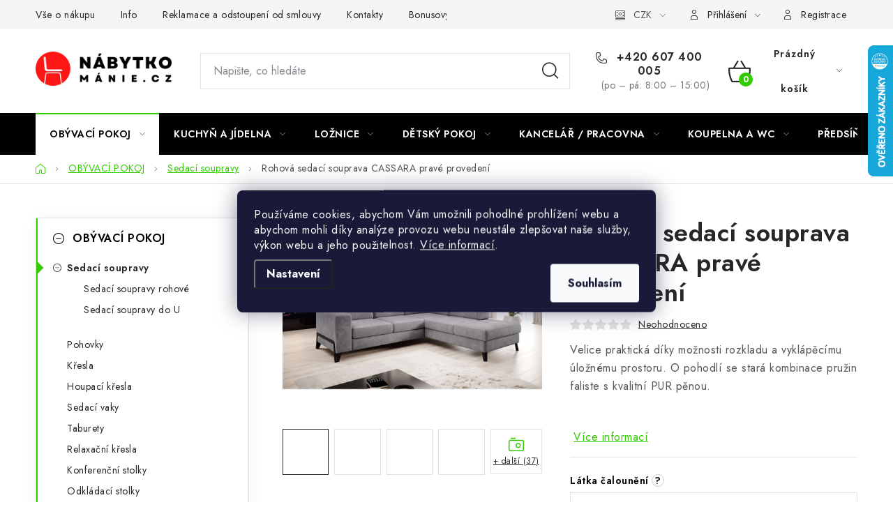

--- FILE ---
content_type: text/html; charset=utf-8
request_url: https://www.nabytkomanie.cz/sedaci-soupravy/rohova-sedaci-souprava-cassara-prave-provedeni/?utm_source=dognet&a_aid=5666cf52d1891&a_bid=232db37a&variantId=110928&chan=code33
body_size: 39997
content:
<!doctype html><html lang="cs" dir="ltr" class="header-background-light external-fonts-loaded"><head><meta charset="utf-8" /><meta name="viewport" content="width=device-width,initial-scale=1" /><title>Rohová sedací souprava CASSARA pravé provedení - Nábytkomanie</title><link rel="preconnect" href="https://cdn.myshoptet.com" /><link rel="dns-prefetch" href="https://cdn.myshoptet.com" /><link rel="preload" href="https://cdn.myshoptet.com/prj/dist/master/cms/libs/jquery/jquery-1.11.3.min.js" as="script" /><link href="https://cdn.myshoptet.com/prj/dist/master/cms/templates/frontend_templates/shared/css/font-face/nunito.css" rel="stylesheet"><script>
dataLayer = [];
dataLayer.push({'shoptet' : {
    "pageId": 842,
    "pageType": "productDetail",
    "currency": "CZK",
    "currencyInfo": {
        "decimalSeparator": ",",
        "exchangeRate": 1,
        "priceDecimalPlaces": 2,
        "symbol": "K\u010d",
        "symbolLeft": 0,
        "thousandSeparator": " "
    },
    "language": "cs",
    "projectId": 304112,
    "product": {
        "id": 56517,
        "guid": "aa290260-5b61-11ed-9fb6-0cc47a6c8f54",
        "hasVariants": true,
        "codes": [
            {
                "code": "ELT-CO-CAS-RT-03NU"
            },
            {
                "code": "ELT-CO-CAS-RT-04FL"
            },
            {
                "code": "ELT-CO-CAS-RT-04GO"
            },
            {
                "code": "ELT-CO-CAS-RT-04LO"
            },
            {
                "code": "ELT-CO-CAS-RT-04PO"
            },
            {
                "code": "ELT-CO-CAS-RT-04SO"
            },
            {
                "code": "ELT-CO-CAS-RT-04VE"
            },
            {
                "code": "ELT-CO-CAS-RT-04VER"
            },
            {
                "code": "ELT-CO-CAS-RT-05GO"
            },
            {
                "code": "ELT-CO-CAS-RT-05VER"
            },
            {
                "code": "ELT-CO-CAS-RT-06GO"
            },
            {
                "code": "ELT-CO-CAS-RT-06LO"
            },
            {
                "code": "ELT-CO-CAS-RT-06NU"
            },
            {
                "code": "ELT-CO-CAS-RT-06SO"
            },
            {
                "code": "ELT-CO-CAS-RT-07PO"
            },
            {
                "code": "ELT-CO-CAS-RT-07SAV"
            },
            {
                "code": "ELT-CO-CAS-RT-100SAV"
            },
            {
                "code": "ELT-CO-CAS-RT-101GO"
            },
            {
                "code": "ELT-CO-CAS-RT-10FL"
            },
            {
                "code": "ELT-CO-CAS-RT-18SO"
            },
            {
                "code": "ELT-CO-CAS-RT-18VER"
            },
            {
                "code": "ELT-CO-CAS-RT-20NU"
            },
            {
                "code": "ELT-CO-CAS-RT-22FL"
            },
            {
                "code": "ELT-CO-CAS-RT-22IN"
            },
            {
                "code": "ELT-CO-CAS-RT-24LU"
            },
            {
                "code": "ELT-CO-CAS-RT-24NU"
            },
            {
                "code": "ELT-CO-CAS-RT-24VE"
            },
            {
                "code": "ELT-CO-CAS-RT-33GO"
            },
            {
                "code": "ELT-CO-CAS-RT-35LO"
            },
            {
                "code": "ELT-CO-CAS-RT-35LU"
            },
            {
                "code": "ELT-CO-CAS-RT-35NU"
            },
            {
                "code": "ELT-CO-CAS-RT-38SAV"
            },
            {
                "code": "ELT-CO-CAS-RT-38VE"
            },
            {
                "code": "ELT-CO-CAS-RT-39LU"
            },
            {
                "code": "ELT-CO-CAS-RT-40GO"
            },
            {
                "code": "ELT-CO-CAS-RT-40LU"
            },
            {
                "code": "ELT-CO-CAS-RT-40NU"
            },
            {
                "code": "ELT-CO-CAS-RT-40PO"
            },
            {
                "code": "ELT-CO-CAS-RT-45GO"
            },
            {
                "code": "ELT-CO-CAS-RT-45LO"
            },
            {
                "code": "ELT-CO-CAS-RT-45NU"
            }
        ],
        "name": "Rohov\u00e1 sedac\u00ed souprava CASSARA prav\u00e9 proveden\u00ed",
        "appendix": "",
        "weight": 0,
        "manufacturer": "ELTAP",
        "manufacturerGuid": "1EF53330BEFE628C8877DA0BA3DED3EE",
        "currentCategory": "OB\u00ddVAC\u00cd POKOJ | Sedac\u00ed soupravy",
        "currentCategoryGuid": "963d44a1-8f43-11e9-ac23-ac1f6b0076ec",
        "defaultCategory": "OB\u00ddVAC\u00cd POKOJ | Sedac\u00ed soupravy",
        "defaultCategoryGuid": "963d44a1-8f43-11e9-ac23-ac1f6b0076ec",
        "currency": "CZK",
        "priceWithVatMin": 40939,
        "priceWithVatMax": 48219
    },
    "stocks": [
        {
            "id": 8,
            "title": "Sklad Slan\u00fd",
            "isDeliveryPoint": 1,
            "visibleOnEshop": 1
        },
        {
            "id": "ext",
            "title": "Sklad",
            "isDeliveryPoint": 0,
            "visibleOnEshop": 1
        }
    ],
    "cartInfo": {
        "id": null,
        "freeShipping": false,
        "freeShippingFrom": null,
        "leftToFreeGift": {
            "formattedPrice": "0 K\u010d",
            "priceLeft": 0
        },
        "freeGift": false,
        "leftToFreeShipping": {
            "priceLeft": null,
            "dependOnRegion": null,
            "formattedPrice": null
        },
        "discountCoupon": [],
        "getNoBillingShippingPrice": {
            "withoutVat": 0,
            "vat": 0,
            "withVat": 0
        },
        "cartItems": [],
        "taxMode": "ORDINARY"
    },
    "cart": [],
    "customer": {
        "priceRatio": 1,
        "priceListId": 1,
        "groupId": null,
        "registered": false,
        "mainAccount": false
    }
}});
dataLayer.push({'cookie_consent' : {
    "marketing": "denied",
    "analytics": "denied"
}});
document.addEventListener('DOMContentLoaded', function() {
    shoptet.consent.onAccept(function(agreements) {
        if (agreements.length == 0) {
            return;
        }
        dataLayer.push({
            'cookie_consent' : {
                'marketing' : (agreements.includes(shoptet.config.cookiesConsentOptPersonalisation)
                    ? 'granted' : 'denied'),
                'analytics': (agreements.includes(shoptet.config.cookiesConsentOptAnalytics)
                    ? 'granted' : 'denied')
            },
            'event': 'cookie_consent'
        });
    });
});
</script>

<!-- Google Tag Manager -->
<script>(function(w,d,s,l,i){w[l]=w[l]||[];w[l].push({'gtm.start':
new Date().getTime(),event:'gtm.js'});var f=d.getElementsByTagName(s)[0],
j=d.createElement(s),dl=l!='dataLayer'?'&l='+l:'';j.async=true;j.src=
'https://www.googletagmanager.com/gtm.js?id='+i+dl;f.parentNode.insertBefore(j,f);
})(window,document,'script','dataLayer','GTM-MSM63T2');</script>
<!-- End Google Tag Manager -->

<meta property="og:type" content="website"><meta property="og:site_name" content="nabytkomanie.cz"><meta property="og:url" content="https://www.nabytkomanie.cz/sedaci-soupravy/rohova-sedaci-souprava-cassara-prave-provedeni/?utm_source=dognet&amp;a_aid=5666cf52d1891&amp;a_bid=232db37a&amp;variantId=110928&amp;chan=code33"><meta property="og:title" content="Rohová sedací souprava CASSARA pravé provedení - Nábytkomanie"><meta name="author" content="Nábytkomanie"><meta name="web_author" content="Shoptet.cz"><meta name="dcterms.rightsHolder" content="www.nabytkomanie.cz"><meta name="robots" content="index,follow"><meta property="og:image" content="https://cdn.myshoptet.com/usr/www.nabytkomanie.cz/user/shop/big/56517_rohova-sedaci-souprava-cassara-prave-provedeni--barva-nube-45.jpg?636396ce"><meta property="og:description" content="
Velice praktická díky možnosti rozkladu a vyklápěcímu úložnému prostoru. O pohodlí se stará kombinace pružin faliste s kvalitní PUR pěnou.

 "><meta name="description" content="
Velice praktická díky možnosti rozkladu a vyklápěcímu úložnému prostoru. O pohodlí se stará kombinace pružin faliste s kvalitní PUR pěnou.

 "><meta name="google-site-verification" content="hDDIaieiTZbuwTeFmaSRc9WrJljKzX8TRgxapaut0NA"><meta property="product:price:amount" content="40939"><meta property="product:price:currency" content="CZK"><style>:root {--color-primary: #000000;--color-primary-h: 0;--color-primary-s: 0%;--color-primary-l: 0%;--color-primary-hover: #fe0000;--color-primary-hover-h: 0;--color-primary-hover-s: 100%;--color-primary-hover-l: 50%;--color-secondary: #32cb00;--color-secondary-h: 105;--color-secondary-s: 100%;--color-secondary-l: 40%;--color-secondary-hover: #009901;--color-secondary-hover-h: 120;--color-secondary-hover-s: 100%;--color-secondary-hover-l: 30%;--color-tertiary: #000000;--color-tertiary-h: 0;--color-tertiary-s: 0%;--color-tertiary-l: 0%;--color-tertiary-hover: #cfcfcf;--color-tertiary-hover-h: 0;--color-tertiary-hover-s: 0%;--color-tertiary-hover-l: 81%;--color-header-background: #ffffff;--template-font: "Nunito";--template-headings-font: "Nunito";--header-background-url: url("[data-uri]");--cookies-notice-background: #1A1937;--cookies-notice-color: #F8FAFB;--cookies-notice-button-hover: #f5f5f5;--cookies-notice-link-hover: #27263f;--templates-update-management-preview-mode-content: "Náhled aktualizací šablony je aktivní pro váš prohlížeč."}</style>
    <script>var shoptet = shoptet || {};</script>
    <script src="https://cdn.myshoptet.com/prj/dist/master/shop/dist/main-3g-header.js.05f199e7fd2450312de2.js"></script>
<!-- User include --><!-- service 1213(832) html code header -->
<link href="https://fonts.googleapis.com/css2?family=Jost:wght@400;600;700&display=swap" rel="stylesheet">
<link href="https://cdn.myshoptet.com/prj/dist/master/shop/dist/font-shoptet-13.css.3c47e30adfa2e9e2683b.css" rel="stylesheet">
<link type="text/css" href="https://cdn.myshoptet.com/usr/paxio.myshoptet.com/user/documents/Jupiter/style.css?v1618388" rel="stylesheet" media="all" />
<link type="text/css" href="https://cdn.myshoptet.com/usr/paxio.myshoptet.com/user/documents/Jupiter/preklady.css?v11" rel="stylesheet" media="all" />
<link href="https://cdn.myshoptet.com/usr/paxio.myshoptet.com/user/documents/Jupiter/ikony.css?v1" rel="stylesheet">
<!-- api 473(125) html code header -->

                <style>
                    #order-billing-methods .radio-wrapper[data-guid="aa4057af-9b1d-11ed-8eb3-0cc47a6c92bc"]:not(.cggooglepay), #order-billing-methods .radio-wrapper[data-guid="a524a1e3-66d4-11eb-a065-0cc47a6c92bc"]:not(.cgapplepay) {
                        display: none;
                    }
                </style>
                <script type="text/javascript">
                    document.addEventListener('DOMContentLoaded', function() {
                        if (getShoptetDataLayer('pageType') === 'billingAndShipping') {
                            
                try {
                    if (window.ApplePaySession && window.ApplePaySession.canMakePayments()) {
                        document.querySelector('#order-billing-methods .radio-wrapper[data-guid="a524a1e3-66d4-11eb-a065-0cc47a6c92bc"]').classList.add('cgapplepay');
                    }
                } catch (err) {} 
            
                            
                const cgBaseCardPaymentMethod = {
                        type: 'CARD',
                        parameters: {
                            allowedAuthMethods: ["PAN_ONLY", "CRYPTOGRAM_3DS"],
                            allowedCardNetworks: [/*"AMEX", "DISCOVER", "INTERAC", "JCB",*/ "MASTERCARD", "VISA"]
                        }
                };
                
                function cgLoadScript(src, callback)
                {
                    var s,
                        r,
                        t;
                    r = false;
                    s = document.createElement('script');
                    s.type = 'text/javascript';
                    s.src = src;
                    s.onload = s.onreadystatechange = function() {
                        if ( !r && (!this.readyState || this.readyState == 'complete') )
                        {
                            r = true;
                            callback();
                        }
                    };
                    t = document.getElementsByTagName('script')[0];
                    t.parentNode.insertBefore(s, t);
                } 
                
                function cgGetGoogleIsReadyToPayRequest() {
                    return Object.assign(
                        {},
                        {
                            apiVersion: 2,
                            apiVersionMinor: 0
                        },
                        {
                            allowedPaymentMethods: [cgBaseCardPaymentMethod]
                        }
                    );
                }

                function onCgGooglePayLoaded() {
                    let paymentsClient = new google.payments.api.PaymentsClient({environment: 'PRODUCTION'});
                    paymentsClient.isReadyToPay(cgGetGoogleIsReadyToPayRequest()).then(function(response) {
                        if (response.result) {
                            document.querySelector('#order-billing-methods .radio-wrapper[data-guid="aa4057af-9b1d-11ed-8eb3-0cc47a6c92bc"]').classList.add('cggooglepay');	 	 	 	 	 
                        }
                    })
                    .catch(function(err) {});
                }
                
                cgLoadScript('https://pay.google.com/gp/p/js/pay.js', onCgGooglePayLoaded);
            
                        }
                    });
                </script> 
                
<!-- api 1004(637) html code header -->
<script>
                /* Ellity */      
                /* Compatibility */
                     
      window.mehub = window.mehub || {};
      window.mehub.bonus = {
        businessId: '997264e6-6d57-4f61-b96d-a41100077428',
        addonId: '08a8d42d-cc6c-4280-a80e-b851439012ed'
      }
    
                /* Latest */
                           
      window.ellity = window.ellity || {};
      window.ellity.bonus = {
        businessId: '997264e6-6d57-4f61-b96d-a41100077428',
        addonId: '08a8d42d-cc6c-4280-a80e-b851439012ed'
      }
    
                /* Extensions */
                
                </script>
<!-- api 1501(1113) html code header -->
<link rel="stylesheet" href="https://cdn.myshoptet.com/usr/api2.dklab.cz/user/documents/_doplnky/filtry/304112/16/304112_16.css" type="text/css" /><style>:root { 
            --dklab-filters-active-color: #32cb00; 
            --dklab-filters-active-foreground-color: #FFFFFF; 
            --dklab-filters-slider-color: #32cb00; 
            --dklab-filters-show-filter-foreground-color: #FFFFFF; 
            --dklab-filters-show-filter-background-color: #32cb00; 
            --dklab-filters-show-filter-edges-size: 10px 25px;
            --dklab-filters-show-filter-align: center;
            --dklab-filters-show-filter-align-desktop: flex-start;
        } 
                .filter-section form.dkLab-parameter fieldset div.div--collapsable:nth-child(+n+6),
                .filter-section form.dkLab-parameter-special fieldset div.div--collapsable:nth-child(+n+5) {
                    display: none;
                } 
                .filter-section form.dkLab-parameter.dkLab-parameter--show fieldset div.div--collapsable:nth-child(+n+6),
                .filter-section form.dkLab-parameter-special.dkLab-parameter-special--show fieldset div.div--collapsable:nth-child(+n+5) {
                    display: block;
                }</style>
<!-- service 1004(637) html code header -->
<script src="https://mehub-framework.web.app/main.bundle.js?v=1"></script>
<!-- project html code header -->
<meta name="facebook-domain-verification" content="57p2b76skht2opzcmilokq91h1wrnd" />
<!-- Tanganica pixel --><script>(function(w,d,s,l,i){w[l]=w[l]||[];w[l].push({'gtm.start':new Date().getTime(),event:'gtm.js'});var f=d.getElementsByTagName(s)[0],j=d.createElement(s),dl=l!='dataLayer'?'&l='+l:'';j.async=true;j.src='https://www.googletagmanager.com/gtm.js?id='+i+dl;f.parentNode.insertBefore(j,f);})(window,document,'script','dataLayer','GTM-TRS5RSN');</script><!-- End Tanganica pixel -->
<!-- /User include --><link rel="shortcut icon" href="/favicon.ico" type="image/x-icon" /><link rel="canonical" href="https://www.nabytkomanie.cz/sedaci-soupravy/rohova-sedaci-souprava-cassara-prave-provedeni/" />    <script>
        var _hwq = _hwq || [];
        _hwq.push(['setKey', '179704AB1179F50020101167C09C01EC']);
        _hwq.push(['setTopPos', '0']);
        _hwq.push(['showWidget', '22']);
        (function() {
            var ho = document.createElement('script');
            ho.src = 'https://cz.im9.cz/direct/i/gjs.php?n=wdgt&sak=179704AB1179F50020101167C09C01EC';
            var s = document.getElementsByTagName('script')[0]; s.parentNode.insertBefore(ho, s);
        })();
    </script>
<script>!function(){var t={9196:function(){!function(){var t=/\[object (Boolean|Number|String|Function|Array|Date|RegExp)\]/;function r(r){return null==r?String(r):(r=t.exec(Object.prototype.toString.call(Object(r))))?r[1].toLowerCase():"object"}function n(t,r){return Object.prototype.hasOwnProperty.call(Object(t),r)}function e(t){if(!t||"object"!=r(t)||t.nodeType||t==t.window)return!1;try{if(t.constructor&&!n(t,"constructor")&&!n(t.constructor.prototype,"isPrototypeOf"))return!1}catch(t){return!1}for(var e in t);return void 0===e||n(t,e)}function o(t,r,n){this.b=t,this.f=r||function(){},this.d=!1,this.a={},this.c=[],this.e=function(t){return{set:function(r,n){u(c(r,n),t.a)},get:function(r){return t.get(r)}}}(this),i(this,t,!n);var e=t.push,o=this;t.push=function(){var r=[].slice.call(arguments,0),n=e.apply(t,r);return i(o,r),n}}function i(t,n,o){for(t.c.push.apply(t.c,n);!1===t.d&&0<t.c.length;){if("array"==r(n=t.c.shift()))t:{var i=n,a=t.a;if("string"==r(i[0])){for(var f=i[0].split("."),s=f.pop(),p=(i=i.slice(1),0);p<f.length;p++){if(void 0===a[f[p]])break t;a=a[f[p]]}try{a[s].apply(a,i)}catch(t){}}}else if("function"==typeof n)try{n.call(t.e)}catch(t){}else{if(!e(n))continue;for(var l in n)u(c(l,n[l]),t.a)}o||(t.d=!0,t.f(t.a,n),t.d=!1)}}function c(t,r){for(var n={},e=n,o=t.split("."),i=0;i<o.length-1;i++)e=e[o[i]]={};return e[o[o.length-1]]=r,n}function u(t,o){for(var i in t)if(n(t,i)){var c=t[i];"array"==r(c)?("array"==r(o[i])||(o[i]=[]),u(c,o[i])):e(c)?(e(o[i])||(o[i]={}),u(c,o[i])):o[i]=c}}window.DataLayerHelper=o,o.prototype.get=function(t){var r=this.a;t=t.split(".");for(var n=0;n<t.length;n++){if(void 0===r[t[n]])return;r=r[t[n]]}return r},o.prototype.flatten=function(){this.b.splice(0,this.b.length),this.b[0]={},u(this.a,this.b[0])}}()}},r={};function n(e){var o=r[e];if(void 0!==o)return o.exports;var i=r[e]={exports:{}};return t[e](i,i.exports,n),i.exports}n.n=function(t){var r=t&&t.__esModule?function(){return t.default}:function(){return t};return n.d(r,{a:r}),r},n.d=function(t,r){for(var e in r)n.o(r,e)&&!n.o(t,e)&&Object.defineProperty(t,e,{enumerable:!0,get:r[e]})},n.o=function(t,r){return Object.prototype.hasOwnProperty.call(t,r)},function(){"use strict";n(9196)}()}();</script>    <!-- Global site tag (gtag.js) - Google Analytics -->
    <script async src="https://www.googletagmanager.com/gtag/js?id=G-YP4ER4XGRQ"></script>
    <script>
        
        window.dataLayer = window.dataLayer || [];
        function gtag(){dataLayer.push(arguments);}
        

                    console.debug('default consent data');

            gtag('consent', 'default', {"ad_storage":"denied","analytics_storage":"denied","ad_user_data":"denied","ad_personalization":"denied","wait_for_update":500});
            dataLayer.push({
                'event': 'default_consent'
            });
        
        gtag('js', new Date());

        
                gtag('config', 'G-YP4ER4XGRQ', {"groups":"GA4","send_page_view":false,"content_group":"productDetail","currency":"CZK","page_language":"cs"});
        
                gtag('config', 'AW-668914224', {"allow_enhanced_conversions":true});
        
        
        
        
        
                    gtag('event', 'page_view', {"send_to":"GA4","page_language":"cs","content_group":"productDetail","currency":"CZK"});
        
                gtag('set', 'currency', 'CZK');

        gtag('event', 'view_item', {
            "send_to": "UA",
            "items": [
                {
                    "id": "ELT-CO-CAS-RT-40GO",
                    "name": "Rohov\u00e1 sedac\u00ed souprava CASSARA prav\u00e9 proveden\u00ed",
                    "category": "OB\u00ddVAC\u00cd POKOJ \/ Sedac\u00ed soupravy",
                                        "brand": "ELTAP",
                                                            "variant": "L\u00e1tka \u010daloun\u011bn\u00ed: Flores 04",
                                        "price": 33833.88
                }
            ]
        });
        
        
        
        
        
                    gtag('event', 'view_item', {"send_to":"GA4","page_language":"cs","content_group":"productDetail","value":33833.879999999997,"currency":"CZK","items":[{"item_id":"ELT-CO-CAS-RT-40GO","item_name":"Rohov\u00e1 sedac\u00ed souprava CASSARA prav\u00e9 proveden\u00ed","item_brand":"ELTAP","item_category":"OB\u00ddVAC\u00cd POKOJ","item_category2":"Sedac\u00ed soupravy","item_variant":"ELT-CO-CAS-RT-40GO~L\u00e1tka \u010daloun\u011bn\u00ed: Gojo 40","price":35379.339999999997,"quantity":1,"index":0}]});
        
        
        
        
        
        
        
        document.addEventListener('DOMContentLoaded', function() {
            if (typeof shoptet.tracking !== 'undefined') {
                for (var id in shoptet.tracking.bannersList) {
                    gtag('event', 'view_promotion', {
                        "send_to": "UA",
                        "promotions": [
                            {
                                "id": shoptet.tracking.bannersList[id].id,
                                "name": shoptet.tracking.bannersList[id].name,
                                "position": shoptet.tracking.bannersList[id].position
                            }
                        ]
                    });
                }
            }

            shoptet.consent.onAccept(function(agreements) {
                if (agreements.length !== 0) {
                    console.debug('gtag consent accept');
                    var gtagConsentPayload =  {
                        'ad_storage': agreements.includes(shoptet.config.cookiesConsentOptPersonalisation)
                            ? 'granted' : 'denied',
                        'analytics_storage': agreements.includes(shoptet.config.cookiesConsentOptAnalytics)
                            ? 'granted' : 'denied',
                                                                                                'ad_user_data': agreements.includes(shoptet.config.cookiesConsentOptPersonalisation)
                            ? 'granted' : 'denied',
                        'ad_personalization': agreements.includes(shoptet.config.cookiesConsentOptPersonalisation)
                            ? 'granted' : 'denied',
                        };
                    console.debug('update consent data', gtagConsentPayload);
                    gtag('consent', 'update', gtagConsentPayload);
                    dataLayer.push(
                        { 'event': 'update_consent' }
                    );
                }
            });
        });
    </script>
<script>
    (function(t, r, a, c, k, i, n, g) { t['ROIDataObject'] = k;
    t[k]=t[k]||function(){ (t[k].q=t[k].q||[]).push(arguments) },t[k].c=i;n=r.createElement(a),
    g=r.getElementsByTagName(a)[0];n.async=1;n.src=c;g.parentNode.insertBefore(n,g)
    })(window, document, 'script', '//www.heureka.cz/ocm/sdk.js?source=shoptet&version=2&page=product_detail', 'heureka', 'cz');

    heureka('set_user_consent', 0);
</script>
</head><body class="desktop id-842 in-sedaci-soupravy template-13 type-product type-detail multiple-columns-body columns-3 blank-mode blank-mode-css smart-labels-active ums_forms_redesign--off ums_a11y_category_page--on ums_discussion_rating_forms--off ums_flags_display_unification--on ums_a11y_login--on mobile-header-version-0">
        <div id="fb-root"></div>
        <script>
            window.fbAsyncInit = function() {
                FB.init({
                    autoLogAppEvents : true,
                    xfbml            : true,
                    version          : 'v24.0'
                });
            };
        </script>
        <script async defer crossorigin="anonymous" src="https://connect.facebook.net/cs_CZ/sdk.js#xfbml=1&version=v24.0"></script>
<!-- Google Tag Manager (noscript) -->
<noscript><iframe src="https://www.googletagmanager.com/ns.html?id=GTM-MSM63T2"
height="0" width="0" style="display:none;visibility:hidden"></iframe></noscript>
<!-- End Google Tag Manager (noscript) -->

    <div class="siteCookies siteCookies--center siteCookies--dark js-siteCookies" role="dialog" data-testid="cookiesPopup" data-nosnippet>
        <div class="siteCookies__form">
            <div class="siteCookies__content">
                <div class="siteCookies__text">
                    Používáme cookies, abychom Vám umožnili pohodlné prohlížení webu a abychom mohli díky analýze provozu webu neustále zlepšovat naše služby, výkon webu a jeho použitelnost. <a href="http://www.nabytkomanie.cz/podminky-ochrany-osobnich-udaju/" target="\" _blank="">Více informací</a>.
                </div>
                <p class="siteCookies__links">
                    <button class="siteCookies__link js-cookies-settings" aria-label="Nastavení cookies" data-testid="cookiesSettings">Nastavení</button>
                </p>
            </div>
            <div class="siteCookies__buttonWrap">
                                <button class="siteCookies__button js-cookiesConsentSubmit" value="all" aria-label="Přijmout cookies" data-testid="buttonCookiesAccept">Souhlasím</button>
            </div>
        </div>
        <script>
            document.addEventListener("DOMContentLoaded", () => {
                const siteCookies = document.querySelector('.js-siteCookies');
                document.addEventListener("scroll", shoptet.common.throttle(() => {
                    const st = document.documentElement.scrollTop;
                    if (st > 1) {
                        siteCookies.classList.add('siteCookies--scrolled');
                    } else {
                        siteCookies.classList.remove('siteCookies--scrolled');
                    }
                }, 100));
            });
        </script>
    </div>
<a href="#content" class="skip-link sr-only">Přejít na obsah</a><div class="overall-wrapper"><div class="user-action"><div class="container">
    <div class="user-action-in">
                    <div id="login" class="user-action-login popup-widget login-widget" role="dialog" aria-labelledby="loginHeading">
        <div class="popup-widget-inner">
                            <h2 id="loginHeading">Přihlášení k vašemu účtu</h2><div id="customerLogin"><form action="/action/Customer/Login/" method="post" id="formLoginIncluded" class="csrf-enabled formLogin" data-testid="formLogin"><input type="hidden" name="referer" value="" /><div class="form-group"><div class="input-wrapper email js-validated-element-wrapper no-label"><input type="email" name="email" class="form-control" autofocus placeholder="E-mailová adresa (např. jan@novak.cz)" data-testid="inputEmail" autocomplete="email" required /></div></div><div class="form-group"><div class="input-wrapper password js-validated-element-wrapper no-label"><input type="password" name="password" class="form-control" placeholder="Heslo" data-testid="inputPassword" autocomplete="current-password" required /><span class="no-display">Nemůžete vyplnit toto pole</span><input type="text" name="surname" value="" class="no-display" /></div></div><div class="form-group"><div class="login-wrapper"><button type="submit" class="btn btn-secondary btn-text btn-login" data-testid="buttonSubmit">Přihlásit se</button><div class="password-helper"><a href="/registrace/" data-testid="signup" rel="nofollow">Nová registrace</a><a href="/klient/zapomenute-heslo/" rel="nofollow">Zapomenuté heslo</a></div></div></div></form>
</div>                    </div>
    </div>

                <div id="cart-widget" class="user-action-cart popup-widget cart-widget loader-wrapper" data-testid="popupCartWidget" role="dialog" aria-hidden="true">
            <div class="popup-widget-inner cart-widget-inner place-cart-here">
                <div class="loader-overlay">
                    <div class="loader"></div>
                </div>
            </div>
        </div>
    </div>
</div>
</div><div class="top-navigation-bar" data-testid="topNavigationBar">

    <div class="container">

                            <div class="top-navigation-menu">
                <ul class="top-navigation-bar-menu">
                                            <li class="top-navigation-menu-item-682">
                            <a href="/vse-o-nakupu/" title="Vše o nákupu">Vše o nákupu</a>
                        </li>
                                            <li class="top-navigation-menu-item-698">
                            <a href="/info/" title="Info">Info</a>
                        </li>
                                            <li class="top-navigation-menu-item-2138">
                            <a href="/reklamace-a-odstoupeni-od-smlouvy/" title="Reklamace a odstoupení od smlouvy">Reklamace a odstoupení od smlouvy</a>
                        </li>
                                            <li class="top-navigation-menu-item-2141">
                            <a href="/kontakty-2/" title="Kontakty">Kontakty</a>
                        </li>
                                            <li class="top-navigation-menu-item-2733">
                            <a href="/bonus-program/" title="Bonusový program NBM+" target="blank">Bonusový program NBM+</a>
                        </li>
                                            <li class="top-navigation-menu-item-2349">
                            <a href="/blog/" title="Blog" target="blank">Blog</a>
                        </li>
                                    </ul>
                <div class="top-navigation-menu-trigger">Více</div>
                <ul class="top-navigation-bar-menu-helper"></ul>
            </div>
        
        <div class="top-navigation-tools">
                <div class="dropdown">
        <span>Ceny v:</span>
        <button id="topNavigationDropdown" type="button" data-toggle="dropdown" aria-haspopup="true" aria-expanded="false">
            CZK
            <span class="caret"></span>
        </button>
        <ul class="dropdown-menu" aria-labelledby="topNavigationDropdown"><li><a href="/action/Currency/changeCurrency/?currencyCode=CZK" rel="nofollow">CZK</a></li><li><a href="/action/Currency/changeCurrency/?currencyCode=EUR" rel="nofollow">EUR</a></li></ul>
    </div>
            <button class="top-nav-button top-nav-button-login toggle-window" type="button" data-target="login" aria-haspopup="dialog" aria-controls="login" aria-expanded="false" data-testid="signin"><span>Přihlášení</span></button>
    <a href="/registrace/" class="top-nav-button top-nav-button-register" data-testid="headerSignup">Registrace</a>
        </div>

    </div>

</div>
<header id="header">
        <div class="header-top">
            <div class="container navigation-wrapper header-top-wrapper">
                <div class="site-name"><a href="/" data-testid="linkWebsiteLogo"><img src="https://cdn.myshoptet.com/usr/www.nabytkomanie.cz/user/logos/logo-nabytkomanie.png" alt="Nábytkomanie" fetchpriority="low" /></a></div>                <div class="search" itemscope itemtype="https://schema.org/WebSite">
                    <meta itemprop="headline" content="Sedací soupravy"/><meta itemprop="url" content="https://www.nabytkomanie.cz"/><meta itemprop="text" content=" Velice praktická díky možnosti rozkladu a vyklápěcímu úložnému prostoru. O pohodlí se stará kombinace pružin faliste s kvalitní PUR pěnou. "/>                    <form action="/action/ProductSearch/prepareString/" method="post"
    id="formSearchForm" class="search-form compact-form js-search-main"
    itemprop="potentialAction" itemscope itemtype="https://schema.org/SearchAction" data-testid="searchForm">
    <fieldset>
        <meta itemprop="target"
            content="https://www.nabytkomanie.cz/vyhledavani/?string={string}"/>
        <input type="hidden" name="language" value="cs"/>
        
            
    <span class="search-input-icon" aria-hidden="true"></span>

<input
    type="search"
    name="string"
        class="query-input form-control search-input js-search-input"
    placeholder="Napište, co hledáte"
    autocomplete="off"
    required
    itemprop="query-input"
    aria-label="Vyhledávání"
    data-testid="searchInput"
>
            <button type="submit" class="btn btn-default search-button" data-testid="searchBtn">Hledat</button>
        
    </fieldset>
</form>
                </div>
                <div class="navigation-buttons">
                    <a href="#" class="toggle-window" data-target="search" data-testid="linkSearchIcon"><span class="sr-only">Hledat</span></a>
                        
    <a href="/kosik/" class="btn btn-icon toggle-window cart-count" data-target="cart" data-hover="true" data-redirect="true" data-testid="headerCart" rel="nofollow" aria-haspopup="dialog" aria-expanded="false" aria-controls="cart-widget">
        
                <span class="sr-only">Nákupní košík</span>
        
            <span class="cart-price visible-lg-inline-block" data-testid="headerCartPrice">
                                    Prázdný košík                            </span>
        
    
            </a>
                    <a href="#" class="toggle-window" data-target="navigation" data-testid="hamburgerMenu"></a>
                </div>
            </div>
        </div>
        <div class="header-bottom">
            <div class="container navigation-wrapper header-bottom-wrapper js-navigation-container">
                <nav id="navigation" aria-label="Hlavní menu" data-collapsible="true"><div class="navigation-in menu"><ul class="menu-level-1" role="menubar" data-testid="headerMenuItems"><li class="menu-item-746 ext" role="none"><a href="/obyvaci-pokoj/" data-testid="headerMenuItem" role="menuitem" aria-haspopup="true" aria-expanded="false"><b>OBÝVACÍ POKOJ</b><span class="submenu-arrow"></span></a><ul class="menu-level-2" aria-label="OBÝVACÍ POKOJ" tabindex="-1" role="menu"><li class="menu-item-842 has-third-level active" role="none"><a href="/sedaci-soupravy/" class="menu-image" data-testid="headerMenuItem" tabindex="-1" aria-hidden="true"><img src="data:image/svg+xml,%3Csvg%20width%3D%22140%22%20height%3D%22100%22%20xmlns%3D%22http%3A%2F%2Fwww.w3.org%2F2000%2Fsvg%22%3E%3C%2Fsvg%3E" alt="" aria-hidden="true" width="140" height="100"  data-src="https://cdn.myshoptet.com/usr/www.nabytkomanie.cz/user/categories/thumb/gaga.jpg" fetchpriority="low" /></a><div><a href="/sedaci-soupravy/" data-testid="headerMenuItem" role="menuitem"><span>Sedací soupravy</span></a>
                                                    <ul class="menu-level-3" role="menu">
                                                                    <li class="menu-item-1826" role="none">
                                        <a href="/sedaci-soupravy-rohove-2/" data-testid="headerMenuItem" role="menuitem">
                                            Sedací soupravy rohové</a>,                                    </li>
                                                                    <li class="menu-item-2470" role="none">
                                        <a href="/sedaci-soupravy-do-u/" data-testid="headerMenuItem" role="menuitem">
                                            Sedací soupravy do U</a>                                    </li>
                                                            </ul>
                        </div></li><li class="menu-item-1577" role="none"><a href="/pohovky-a-gauce/" class="menu-image" data-testid="headerMenuItem" tabindex="-1" aria-hidden="true"><img src="data:image/svg+xml,%3Csvg%20width%3D%22140%22%20height%3D%22100%22%20xmlns%3D%22http%3A%2F%2Fwww.w3.org%2F2000%2Fsvg%22%3E%3C%2Fsvg%3E" alt="" aria-hidden="true" width="140" height="100"  data-src="https://cdn.myshoptet.com/usr/www.nabytkomanie.cz/user/categories/thumb/pohovka.jpg" fetchpriority="low" /></a><div><a href="/pohovky-a-gauce/" data-testid="headerMenuItem" role="menuitem"><span>Pohovky</span></a>
                        </div></li><li class="menu-item-818" role="none"><a href="/kresla/" class="menu-image" data-testid="headerMenuItem" tabindex="-1" aria-hidden="true"><img src="data:image/svg+xml,%3Csvg%20width%3D%22140%22%20height%3D%22100%22%20xmlns%3D%22http%3A%2F%2Fwww.w3.org%2F2000%2Fsvg%22%3E%3C%2Fsvg%3E" alt="" aria-hidden="true" width="140" height="100"  data-src="https://cdn.myshoptet.com/usr/www.nabytkomanie.cz/user/categories/thumb/kategorie_-_k__esla.jpg" fetchpriority="low" /></a><div><a href="/kresla/" data-testid="headerMenuItem" role="menuitem"><span>Křesla</span></a>
                        </div></li><li class="menu-item-1943" role="none"><a href="/houpaci-kresla/" class="menu-image" data-testid="headerMenuItem" tabindex="-1" aria-hidden="true"><img src="data:image/svg+xml,%3Csvg%20width%3D%22140%22%20height%3D%22100%22%20xmlns%3D%22http%3A%2F%2Fwww.w3.org%2F2000%2Fsvg%22%3E%3C%2Fsvg%3E" alt="" aria-hidden="true" width="140" height="100"  data-src="https://cdn.myshoptet.com/usr/www.nabytkomanie.cz/user/categories/thumb/houpac___k__esla.jpg" fetchpriority="low" /></a><div><a href="/houpaci-kresla/" data-testid="headerMenuItem" role="menuitem"><span>Houpací křesla</span></a>
                        </div></li><li class="menu-item-2615" role="none"><a href="/sedaci-vaky/" class="menu-image" data-testid="headerMenuItem" tabindex="-1" aria-hidden="true"><img src="data:image/svg+xml,%3Csvg%20width%3D%22140%22%20height%3D%22100%22%20xmlns%3D%22http%3A%2F%2Fwww.w3.org%2F2000%2Fsvg%22%3E%3C%2Fsvg%3E" alt="" aria-hidden="true" width="140" height="100"  data-src="https://cdn.myshoptet.com/usr/www.nabytkomanie.cz/user/categories/thumb/79125-3_sedaci-vak-cosmo-eko-kuze.png" fetchpriority="low" /></a><div><a href="/sedaci-vaky/" data-testid="headerMenuItem" role="menuitem"><span>Sedací vaky</span></a>
                        </div></li><li class="menu-item-887" role="none"><a href="/taburety/" class="menu-image" data-testid="headerMenuItem" tabindex="-1" aria-hidden="true"><img src="data:image/svg+xml,%3Csvg%20width%3D%22140%22%20height%3D%22100%22%20xmlns%3D%22http%3A%2F%2Fwww.w3.org%2F2000%2Fsvg%22%3E%3C%2Fsvg%3E" alt="" aria-hidden="true" width="140" height="100"  data-src="https://cdn.myshoptet.com/usr/www.nabytkomanie.cz/user/categories/thumb/taburet_press.jpg" fetchpriority="low" /></a><div><a href="/taburety/" data-testid="headerMenuItem" role="menuitem"><span>Taburety</span></a>
                        </div></li><li class="menu-item-1820" role="none"><a href="/relaxacni-kresla/" class="menu-image" data-testid="headerMenuItem" tabindex="-1" aria-hidden="true"><img src="data:image/svg+xml,%3Csvg%20width%3D%22140%22%20height%3D%22100%22%20xmlns%3D%22http%3A%2F%2Fwww.w3.org%2F2000%2Fsvg%22%3E%3C%2Fsvg%3E" alt="" aria-hidden="true" width="140" height="100"  data-src="https://cdn.myshoptet.com/usr/www.nabytkomanie.cz/user/categories/thumb/k__eslo_relax.jpg" fetchpriority="low" /></a><div><a href="/relaxacni-kresla/" data-testid="headerMenuItem" role="menuitem"><span>Relaxační křesla</span></a>
                        </div></li><li class="menu-item-791" role="none"><a href="/konferencni-stolky/" class="menu-image" data-testid="headerMenuItem" tabindex="-1" aria-hidden="true"><img src="data:image/svg+xml,%3Csvg%20width%3D%22140%22%20height%3D%22100%22%20xmlns%3D%22http%3A%2F%2Fwww.w3.org%2F2000%2Fsvg%22%3E%3C%2Fsvg%3E" alt="" aria-hidden="true" width="140" height="100"  data-src="https://cdn.myshoptet.com/usr/www.nabytkomanie.cz/user/categories/thumb/konf_stolek.jpg" fetchpriority="low" /></a><div><a href="/konferencni-stolky/" data-testid="headerMenuItem" role="menuitem"><span>Konferenční stolky</span></a>
                        </div></li><li class="menu-item-2443" role="none"><a href="/odkladaci-stolky/" class="menu-image" data-testid="headerMenuItem" tabindex="-1" aria-hidden="true"><img src="data:image/svg+xml,%3Csvg%20width%3D%22140%22%20height%3D%22100%22%20xmlns%3D%22http%3A%2F%2Fwww.w3.org%2F2000%2Fsvg%22%3E%3C%2Fsvg%3E" alt="" aria-hidden="true" width="140" height="100"  data-src="https://cdn.myshoptet.com/usr/www.nabytkomanie.cz/user/categories/thumb/odkl__dac___stolky.jpg" fetchpriority="low" /></a><div><a href="/odkladaci-stolky/" data-testid="headerMenuItem" role="menuitem"><span>Odkládací stolky</span></a>
                        </div></li><li class="menu-item-749 has-third-level" role="none"><a href="/televizni-stolky/" class="menu-image" data-testid="headerMenuItem" tabindex="-1" aria-hidden="true"><img src="data:image/svg+xml,%3Csvg%20width%3D%22140%22%20height%3D%22100%22%20xmlns%3D%22http%3A%2F%2Fwww.w3.org%2F2000%2Fsvg%22%3E%3C%2Fsvg%3E" alt="" aria-hidden="true" width="140" height="100"  data-src="https://cdn.myshoptet.com/usr/www.nabytkomanie.cz/user/categories/thumb/baltika.jpg" fetchpriority="low" /></a><div><a href="/televizni-stolky/" data-testid="headerMenuItem" role="menuitem"><span>Televizní stolky</span></a>
                                                    <ul class="menu-level-3" role="menu">
                                                                    <li class="menu-item-2241" role="none">
                                        <a href="/prislusenstvi-k-tv-stolkum/" data-testid="headerMenuItem" role="menuitem">
                                            Příslušenství k TV stolkům</a>                                    </li>
                                                            </ul>
                        </div></li><li class="menu-item-815" role="none"><a href="/obyvaci-steny-a-sestavy-nabytku/" class="menu-image" data-testid="headerMenuItem" tabindex="-1" aria-hidden="true"><img src="data:image/svg+xml,%3Csvg%20width%3D%22140%22%20height%3D%22100%22%20xmlns%3D%22http%3A%2F%2Fwww.w3.org%2F2000%2Fsvg%22%3E%3C%2Fsvg%3E" alt="" aria-hidden="true" width="140" height="100"  data-src="https://cdn.myshoptet.com/usr/www.nabytkomanie.cz/user/categories/thumb/kategorie_-_ob__vac___st__na.jpg" fetchpriority="low" /></a><div><a href="/obyvaci-steny-a-sestavy-nabytku/" data-testid="headerMenuItem" role="menuitem"><span>Obývací stěny</span></a>
                        </div></li><li class="menu-item-2259" role="none"><a href="/skrinky/" class="menu-image" data-testid="headerMenuItem" tabindex="-1" aria-hidden="true"><img src="data:image/svg+xml,%3Csvg%20width%3D%22140%22%20height%3D%22100%22%20xmlns%3D%22http%3A%2F%2Fwww.w3.org%2F2000%2Fsvg%22%3E%3C%2Fsvg%3E" alt="" aria-hidden="true" width="140" height="100"  data-src="https://cdn.myshoptet.com/usr/www.nabytkomanie.cz/user/categories/thumb/76432-1_skrinka-rl4-borovice-atlantic-antracit.jpg" fetchpriority="low" /></a><div><a href="/skrinky/" data-testid="headerMenuItem" role="menuitem"><span>Skříňky</span></a>
                        </div></li><li class="menu-item-761" role="none"><a href="/komody/" class="menu-image" data-testid="headerMenuItem" tabindex="-1" aria-hidden="true"><img src="data:image/svg+xml,%3Csvg%20width%3D%22140%22%20height%3D%22100%22%20xmlns%3D%22http%3A%2F%2Fwww.w3.org%2F2000%2Fsvg%22%3E%3C%2Fsvg%3E" alt="" aria-hidden="true" width="140" height="100"  data-src="https://cdn.myshoptet.com/usr/www.nabytkomanie.cz/user/categories/thumb/komoda.jpg" fetchpriority="low" /></a><div><a href="/komody/" data-testid="headerMenuItem" role="menuitem"><span>Komody</span></a>
                        </div></li><li class="menu-item-2256" role="none"><a href="/vitriny/" class="menu-image" data-testid="headerMenuItem" tabindex="-1" aria-hidden="true"><img src="data:image/svg+xml,%3Csvg%20width%3D%22140%22%20height%3D%22100%22%20xmlns%3D%22http%3A%2F%2Fwww.w3.org%2F2000%2Fsvg%22%3E%3C%2Fsvg%3E" alt="" aria-hidden="true" width="140" height="100"  data-src="https://cdn.myshoptet.com/usr/www.nabytkomanie.cz/user/categories/thumb/34836-1_vitrina-samba-bila-cerna.jpg" fetchpriority="low" /></a><div><a href="/vitriny/" data-testid="headerMenuItem" role="menuitem"><span>Vitríny</span></a>
                        </div></li><li class="menu-item-2487" role="none"><a href="/police/" class="menu-image" data-testid="headerMenuItem" tabindex="-1" aria-hidden="true"><img src="data:image/svg+xml,%3Csvg%20width%3D%22140%22%20height%3D%22100%22%20xmlns%3D%22http%3A%2F%2Fwww.w3.org%2F2000%2Fsvg%22%3E%3C%2Fsvg%3E" alt="" aria-hidden="true" width="140" height="100"  data-src="https://cdn.myshoptet.com/usr/www.nabytkomanie.cz/user/categories/thumb/police-2.jpg" fetchpriority="low" /></a><div><a href="/police/" data-testid="headerMenuItem" role="menuitem"><span>Police</span></a>
                        </div></li><li class="menu-item-2490 has-third-level" role="none"><a href="/knihovny-a-regaly/" class="menu-image" data-testid="headerMenuItem" tabindex="-1" aria-hidden="true"><img src="data:image/svg+xml,%3Csvg%20width%3D%22140%22%20height%3D%22100%22%20xmlns%3D%22http%3A%2F%2Fwww.w3.org%2F2000%2Fsvg%22%3E%3C%2Fsvg%3E" alt="" aria-hidden="true" width="140" height="100"  data-src="https://cdn.myshoptet.com/usr/www.nabytkomanie.cz/user/categories/thumb/64493-1_knihovna-ample-cervena-bila.jpg" fetchpriority="low" /></a><div><a href="/knihovny-a-regaly/" data-testid="headerMenuItem" role="menuitem"><span>Knihovny a regály</span></a>
                                                    <ul class="menu-level-3" role="menu">
                                                                    <li class="menu-item-2496" role="none">
                                        <a href="/zarazky-na-knihy/" data-testid="headerMenuItem" role="menuitem">
                                            Zarážky na knihy</a>                                    </li>
                                                            </ul>
                        </div></li></ul></li>
<li class="menu-item-710 ext" role="none"><a href="/kuchyn-a-jidelna/" data-testid="headerMenuItem" role="menuitem" aria-haspopup="true" aria-expanded="false"><b>KUCHYŇ A JÍDELNA</b><span class="submenu-arrow"></span></a><ul class="menu-level-2" aria-label="KUCHYŇ A JÍDELNA" tabindex="-1" role="menu"><li class="menu-item-2585 has-third-level" role="none"><a href="/stolovani-a-servirovani/" class="menu-image" data-testid="headerMenuItem" tabindex="-1" aria-hidden="true"><img src="data:image/svg+xml,%3Csvg%20width%3D%22140%22%20height%3D%22100%22%20xmlns%3D%22http%3A%2F%2Fwww.w3.org%2F2000%2Fsvg%22%3E%3C%2Fsvg%3E" alt="" aria-hidden="true" width="140" height="100"  data-src="https://cdn.myshoptet.com/usr/www.nabytkomanie.cz/user/categories/thumb/stolov__n___a_serv__rov__n__.jpg" fetchpriority="low" /></a><div><a href="/stolovani-a-servirovani/" data-testid="headerMenuItem" role="menuitem"><span>Stolování a servírování</span></a>
                                                    <ul class="menu-level-3" role="menu">
                                                                    <li class="menu-item-2588" role="none">
                                        <a href="/jidelni-soupravy/" data-testid="headerMenuItem" role="menuitem">
                                            Jídelní soupravy</a>,                                    </li>
                                                                    <li class="menu-item-2591" role="none">
                                        <a href="/misy-a-misky/" data-testid="headerMenuItem" role="menuitem">
                                            Mísy a misky</a>,                                    </li>
                                                                    <li class="menu-item-2597" role="none">
                                        <a href="/pribory-a-noze/" data-testid="headerMenuItem" role="menuitem">
                                            Příbory a nože</a>,                                    </li>
                                                                    <li class="menu-item-2766" role="none">
                                        <a href="/podnosy-2/" data-testid="headerMenuItem" role="menuitem">
                                            Podnosy</a>                                    </li>
                                                            </ul>
                        </div></li><li class="menu-item-2208 has-third-level" role="none"><a href="/kuchynsky-nabytek/" class="menu-image" data-testid="headerMenuItem" tabindex="-1" aria-hidden="true"><img src="data:image/svg+xml,%3Csvg%20width%3D%22140%22%20height%3D%22100%22%20xmlns%3D%22http%3A%2F%2Fwww.w3.org%2F2000%2Fsvg%22%3E%3C%2Fsvg%3E" alt="" aria-hidden="true" width="140" height="100"  data-src="https://cdn.myshoptet.com/usr/www.nabytkomanie.cz/user/categories/thumb/28652-3_kuchynsky-pojizdny-regal-kovovy.jpg" fetchpriority="low" /></a><div><a href="/kuchynsky-nabytek/" data-testid="headerMenuItem" role="menuitem"><span>Kuchyňský nábytek</span></a>
                                                    <ul class="menu-level-3" role="menu">
                                                                    <li class="menu-item-2211" role="none">
                                        <a href="/regaly-a-police/" data-testid="headerMenuItem" role="menuitem">
                                            Regály a police</a>,                                    </li>
                                                                    <li class="menu-item-2214" role="none">
                                        <a href="/servirovaci-stolky/" data-testid="headerMenuItem" role="menuitem">
                                            Servírovací stolky</a>                                    </li>
                                                            </ul>
                        </div></li><li class="menu-item-2217 has-third-level" role="none"><a href="/jidelni-nabytek/" class="menu-image" data-testid="headerMenuItem" tabindex="-1" aria-hidden="true"><img src="data:image/svg+xml,%3Csvg%20width%3D%22140%22%20height%3D%22100%22%20xmlns%3D%22http%3A%2F%2Fwww.w3.org%2F2000%2Fsvg%22%3E%3C%2Fsvg%3E" alt="" aria-hidden="true" width="140" height="100"  data-src="https://cdn.myshoptet.com/usr/www.nabytkomanie.cz/user/categories/thumb/30210-1_barovy-stul-se-dvema-zidlemi.jpg" fetchpriority="low" /></a><div><a href="/jidelni-nabytek/" data-testid="headerMenuItem" role="menuitem"><span>Jídelní nábytek</span></a>
                                                    <ul class="menu-level-3" role="menu">
                                                                    <li class="menu-item-2223" role="none">
                                        <a href="/kuchynske-a-jidelni-stoly/" data-testid="headerMenuItem" role="menuitem">
                                            Jídelní stoly</a>,                                    </li>
                                                                    <li class="menu-item-2220" role="none">
                                        <a href="/kuchynske-a-jidelni-zidle/" data-testid="headerMenuItem" role="menuitem">
                                            Jídelní židle</a>,                                    </li>
                                                                    <li class="menu-item-2226" role="none">
                                        <a href="/barove-zidle-a-stoly/" data-testid="headerMenuItem" role="menuitem">
                                            Barové židle a stoly</a>,                                    </li>
                                                                    <li class="menu-item-2229" role="none">
                                        <a href="/jidelni-sestavy/" data-testid="headerMenuItem" role="menuitem">
                                            Jídelní sestavy</a>                                    </li>
                                                            </ul>
                        </div></li><li class="menu-item-2235 has-third-level" role="none"><a href="/organizace-kuchyne-a-uklid/" class="menu-image" data-testid="headerMenuItem" tabindex="-1" aria-hidden="true"><img src="data:image/svg+xml,%3Csvg%20width%3D%22140%22%20height%3D%22100%22%20xmlns%3D%22http%3A%2F%2Fwww.w3.org%2F2000%2Fsvg%22%3E%3C%2Fsvg%3E" alt="" aria-hidden="true" width="140" height="100"  data-src="https://cdn.myshoptet.com/usr/www.nabytkomanie.cz/user/categories/thumb/27590_odpadkovy-kos-s-vikem-30-l-bily.jpg" fetchpriority="low" /></a><div><a href="/organizace-kuchyne-a-uklid/" data-testid="headerMenuItem" role="menuitem"><span>Organizace a úklid</span></a>
                                                    <ul class="menu-level-3" role="menu">
                                                                    <li class="menu-item-2582" role="none">
                                        <a href="/davkovace-napoju/" data-testid="headerMenuItem" role="menuitem">
                                            Dávkovače nápojů</a>,                                    </li>
                                                                    <li class="menu-item-2594" role="none">
                                        <a href="/kuchynske-organizery/" data-testid="headerMenuItem" role="menuitem">
                                            Kuchyňské organizéry</a>,                                    </li>
                                                                    <li class="menu-item-2754" role="none">
                                        <a href="/dozy-na-potraviny/" data-testid="headerMenuItem" role="menuitem">
                                            Dózy na potraviny</a>,                                    </li>
                                                                    <li class="menu-item-1919" role="none">
                                        <a href="/odpadkove-kose/" data-testid="headerMenuItem" role="menuitem">
                                            Odpadkové koše</a>,                                    </li>
                                                                    <li class="menu-item-2798" role="none">
                                        <a href="/odkapavace-na-nadobi/" data-testid="headerMenuItem" role="menuitem">
                                            Odkapávače na nádobí</a>                                    </li>
                                                            </ul>
                        </div></li><li class="menu-item-2187" role="none"><a href="/kuchynsky-textil/" class="menu-image" data-testid="headerMenuItem" tabindex="-1" aria-hidden="true"><img src="data:image/svg+xml,%3Csvg%20width%3D%22140%22%20height%3D%22100%22%20xmlns%3D%22http%3A%2F%2Fwww.w3.org%2F2000%2Fsvg%22%3E%3C%2Fsvg%3E" alt="" aria-hidden="true" width="140" height="100"  data-src="https://cdn.myshoptet.com/usr/www.nabytkomanie.cz/user/categories/thumb/79143_behoun-luces-sedy.png" fetchpriority="low" /></a><div><a href="/kuchynsky-textil/" data-testid="headerMenuItem" role="menuitem"><span>Kuchyňský textil</span></a>
                        </div></li></ul></li>
<li class="menu-item-776 ext" role="none"><a href="/loznice/" data-testid="headerMenuItem" role="menuitem" aria-haspopup="true" aria-expanded="false"><b>LOŽNICE</b><span class="submenu-arrow"></span></a><ul class="menu-level-2" aria-label="LOŽNICE" tabindex="-1" role="menu"><li class="menu-item-2879" role="none"><a href="/komody-a-pradelniky/" class="menu-image" data-testid="headerMenuItem" tabindex="-1" aria-hidden="true"><img src="data:image/svg+xml,%3Csvg%20width%3D%22140%22%20height%3D%22100%22%20xmlns%3D%22http%3A%2F%2Fwww.w3.org%2F2000%2Fsvg%22%3E%3C%2Fsvg%3E" alt="" aria-hidden="true" width="140" height="100"  data-src="https://cdn.myshoptet.com/prj/dist/master/cms/templates/frontend_templates/00/img/folder.svg" fetchpriority="low" /></a><div><a href="/komody-a-pradelniky/" data-testid="headerMenuItem" role="menuitem"><span>Komody a prádelníky</span></a>
                        </div></li><li class="menu-item-2897" role="none"><a href="/ulozne-boxy-a-organizery/" class="menu-image" data-testid="headerMenuItem" tabindex="-1" aria-hidden="true"><img src="data:image/svg+xml,%3Csvg%20width%3D%22140%22%20height%3D%22100%22%20xmlns%3D%22http%3A%2F%2Fwww.w3.org%2F2000%2Fsvg%22%3E%3C%2Fsvg%3E" alt="" aria-hidden="true" width="140" height="100"  data-src="https://cdn.myshoptet.com/prj/dist/master/cms/templates/frontend_templates/00/img/folder.svg" fetchpriority="low" /></a><div><a href="/ulozne-boxy-a-organizery/" data-testid="headerMenuItem" role="menuitem"><span>Úložné boxy a organizéry</span></a>
                        </div></li><li class="menu-item-1496 has-third-level" role="none"><a href="/postele/" class="menu-image" data-testid="headerMenuItem" tabindex="-1" aria-hidden="true"><img src="data:image/svg+xml,%3Csvg%20width%3D%22140%22%20height%3D%22100%22%20xmlns%3D%22http%3A%2F%2Fwww.w3.org%2F2000%2Fsvg%22%3E%3C%2Fsvg%3E" alt="" aria-hidden="true" width="140" height="100"  data-src="https://cdn.myshoptet.com/usr/www.nabytkomanie.cz/user/categories/thumb/73723-1_postel-lost-orech.jpg" fetchpriority="low" /></a><div><a href="/postele/" data-testid="headerMenuItem" role="menuitem"><span>Postele</span></a>
                                                    <ul class="menu-level-3" role="menu">
                                                                    <li class="menu-item-2745" role="none">
                                        <a href="/matrace-3/" data-testid="headerMenuItem" role="menuitem">
                                            Matrace</a>                                    </li>
                                                            </ul>
                        </div></li><li class="menu-item-2343" role="none"><a href="/komody-pradelniky/" class="menu-image" data-testid="headerMenuItem" tabindex="-1" aria-hidden="true"><img src="data:image/svg+xml,%3Csvg%20width%3D%22140%22%20height%3D%22100%22%20xmlns%3D%22http%3A%2F%2Fwww.w3.org%2F2000%2Fsvg%22%3E%3C%2Fsvg%3E" alt="" aria-hidden="true" width="140" height="100"  data-src="https://cdn.myshoptet.com/usr/www.nabytkomanie.cz/user/categories/thumb/34026-1_komoda-richmond-kremova-borovice02.jpg" fetchpriority="low" /></a><div><a href="/komody-pradelniky/" data-testid="headerMenuItem" role="menuitem"><span>Komody/prádelníky</span></a>
                        </div></li><li class="menu-item-812" role="none"><a href="/nocni-stolky/" class="menu-image" data-testid="headerMenuItem" tabindex="-1" aria-hidden="true"><img src="data:image/svg+xml,%3Csvg%20width%3D%22140%22%20height%3D%22100%22%20xmlns%3D%22http%3A%2F%2Fwww.w3.org%2F2000%2Fsvg%22%3E%3C%2Fsvg%3E" alt="" aria-hidden="true" width="140" height="100"  data-src="https://cdn.myshoptet.com/usr/www.nabytkomanie.cz/user/categories/thumb/no__n___stolek_cezar_21.jpg" fetchpriority="low" /></a><div><a href="/nocni-stolky/" data-testid="headerMenuItem" role="menuitem"><span>Noční stolky</span></a>
                        </div></li><li class="menu-item-851 has-third-level" role="none"><a href="/satni-skrine/" class="menu-image" data-testid="headerMenuItem" tabindex="-1" aria-hidden="true"><img src="data:image/svg+xml,%3Csvg%20width%3D%22140%22%20height%3D%22100%22%20xmlns%3D%22http%3A%2F%2Fwww.w3.org%2F2000%2Fsvg%22%3E%3C%2Fsvg%3E" alt="" aria-hidden="true" width="140" height="100"  data-src="https://cdn.myshoptet.com/usr/www.nabytkomanie.cz/user/categories/thumb/__atn___sk_______familia.jpg" fetchpriority="low" /></a><div><a href="/satni-skrine/" data-testid="headerMenuItem" role="menuitem"><span>Šatní skříně</span></a>
                                                    <ul class="menu-level-3" role="menu">
                                                                    <li class="menu-item-2114" role="none">
                                        <a href="/raminka-na-odevy/" data-testid="headerMenuItem" role="menuitem">
                                            Ramínka na oděvy</a>                                    </li>
                                                            </ul>
                        </div></li><li class="menu-item-893 has-third-level" role="none"><a href="/matrace/" class="menu-image" data-testid="headerMenuItem" tabindex="-1" aria-hidden="true"><img src="data:image/svg+xml,%3Csvg%20width%3D%22140%22%20height%3D%22100%22%20xmlns%3D%22http%3A%2F%2Fwww.w3.org%2F2000%2Fsvg%22%3E%3C%2Fsvg%3E" alt="" aria-hidden="true" width="140" height="100"  data-src="https://cdn.myshoptet.com/usr/www.nabytkomanie.cz/user/categories/thumb/matrace.jpg" fetchpriority="low" /></a><div><a href="/matrace/" data-testid="headerMenuItem" role="menuitem"><span>Matrace</span></a>
                                                    <ul class="menu-level-3" role="menu">
                                                                    <li class="menu-item-1583" role="none">
                                        <a href="/matrace--90x200cm/" data-testid="headerMenuItem" role="menuitem">
                                            Matrace (90x200cm)</a>,                                    </li>
                                                                    <li class="menu-item-1586" role="none">
                                        <a href="/matrace--120x200cm/" data-testid="headerMenuItem" role="menuitem">
                                            Matrace (120x200cm)</a>,                                    </li>
                                                                    <li class="menu-item-1589" role="none">
                                        <a href="/matrace--140x200cm/" data-testid="headerMenuItem" role="menuitem">
                                            Matrace (140x200cm)</a>,                                    </li>
                                                                    <li class="menu-item-1592" role="none">
                                        <a href="/matrace--160x200cm/" data-testid="headerMenuItem" role="menuitem">
                                            Matrace (160x200cm)</a>,                                    </li>
                                                                    <li class="menu-item-1595" role="none">
                                        <a href="/matrace--180x200cm/" data-testid="headerMenuItem" role="menuitem">
                                            Matrace (180x200cm)</a>,                                    </li>
                                                                    <li class="menu-item-1598" role="none">
                                        <a href="/matrace--200x200cm/" data-testid="headerMenuItem" role="menuitem">
                                            Matrace (200x200cm)</a>                                    </li>
                                                            </ul>
                        </div></li><li class="menu-item-2000" role="none"><a href="/stojany-na-odevy/" class="menu-image" data-testid="headerMenuItem" tabindex="-1" aria-hidden="true"><img src="data:image/svg+xml,%3Csvg%20width%3D%22140%22%20height%3D%22100%22%20xmlns%3D%22http%3A%2F%2Fwww.w3.org%2F2000%2Fsvg%22%3E%3C%2Fsvg%3E" alt="" aria-hidden="true" width="140" height="100"  data-src="https://cdn.myshoptet.com/usr/www.nabytkomanie.cz/user/categories/thumb/29216-1_otevrena-satni-skrin-s-kabinetem-industrialni--hneda-180x80-cm.jpg" fetchpriority="low" /></a><div><a href="/stojany-na-odevy/" data-testid="headerMenuItem" role="menuitem"><span>Stojany na oděvy</span></a>
                        </div></li><li class="menu-item-2171" role="none"><a href="/toaletni-stolky/" class="menu-image" data-testid="headerMenuItem" tabindex="-1" aria-hidden="true"><img src="data:image/svg+xml,%3Csvg%20width%3D%22140%22%20height%3D%22100%22%20xmlns%3D%22http%3A%2F%2Fwww.w3.org%2F2000%2Fsvg%22%3E%3C%2Fsvg%3E" alt="" aria-hidden="true" width="140" height="100"  data-src="https://cdn.myshoptet.com/usr/www.nabytkomanie.cz/user/categories/thumb/29699-1_toaletni-stolek-cerny.jpg" fetchpriority="low" /></a><div><a href="/toaletni-stolky/" data-testid="headerMenuItem" role="menuitem"><span>Toaletní stolky</span></a>
                        </div></li><li class="menu-item-2265" role="none"><a href="/pouzdra-na-sperky-a-hodinky/" class="menu-image" data-testid="headerMenuItem" tabindex="-1" aria-hidden="true"><img src="data:image/svg+xml,%3Csvg%20width%3D%22140%22%20height%3D%22100%22%20xmlns%3D%22http%3A%2F%2Fwww.w3.org%2F2000%2Fsvg%22%3E%3C%2Fsvg%3E" alt="" aria-hidden="true" width="140" height="100"  data-src="https://cdn.myshoptet.com/usr/www.nabytkomanie.cz/user/categories/thumb/32964-1_sperkovnice-se-zrcadlem-a-policemi-bile-drevo-1.jpg" fetchpriority="low" /></a><div><a href="/pouzdra-na-sperky-a-hodinky/" data-testid="headerMenuItem" role="menuitem"><span>Šperkovnice</span></a>
                        </div></li><li class="menu-item-2190" role="none"><a href="/lozni-pradlo/" class="menu-image" data-testid="headerMenuItem" tabindex="-1" aria-hidden="true"><img src="data:image/svg+xml,%3Csvg%20width%3D%22140%22%20height%3D%22100%22%20xmlns%3D%22http%3A%2F%2Fwww.w3.org%2F2000%2Fsvg%22%3E%3C%2Fsvg%3E" alt="" aria-hidden="true" width="140" height="100"  data-src="https://cdn.myshoptet.com/usr/www.nabytkomanie.cz/user/categories/thumb/30006-3_povleceni-140x200-cm.jpg" fetchpriority="low" /></a><div><a href="/lozni-pradlo/" data-testid="headerMenuItem" role="menuitem"><span>Ložní prádlo</span></a>
                        </div></li><li class="menu-item-2274" role="none"><a href="/ulozne-krabice-a-kose/" class="menu-image" data-testid="headerMenuItem" tabindex="-1" aria-hidden="true"><img src="data:image/svg+xml,%3Csvg%20width%3D%22140%22%20height%3D%22100%22%20xmlns%3D%22http%3A%2F%2Fwww.w3.org%2F2000%2Fsvg%22%3E%3C%2Fsvg%3E" alt="" aria-hidden="true" width="140" height="100"  data-src="https://cdn.myshoptet.com/usr/www.nabytkomanie.cz/user/categories/thumb/33141-1_ulozny-sedaci-box-calouneny-cerny-76-x-38-cm-1.jpg" fetchpriority="low" /></a><div><a href="/ulozne-krabice-a-kose/" data-testid="headerMenuItem" role="menuitem"><span>Úložné krabice a koše</span></a>
                        </div></li><li class="menu-item-2268" role="none"><a href="/podnosy/" class="menu-image" data-testid="headerMenuItem" tabindex="-1" aria-hidden="true"><img src="data:image/svg+xml,%3Csvg%20width%3D%22140%22%20height%3D%22100%22%20xmlns%3D%22http%3A%2F%2Fwww.w3.org%2F2000%2Fsvg%22%3E%3C%2Fsvg%3E" alt="" aria-hidden="true" width="140" height="100"  data-src="https://cdn.myshoptet.com/usr/www.nabytkomanie.cz/user/categories/thumb/31842_stolek-pod-notebook-industralni.jpg" fetchpriority="low" /></a><div><a href="/podnosy/" data-testid="headerMenuItem" role="menuitem"><span>Podnosy</span></a>
                        </div></li><li class="menu-item-2670" role="none"><a href="/calounene-panely/" class="menu-image" data-testid="headerMenuItem" tabindex="-1" aria-hidden="true"><img src="data:image/svg+xml,%3Csvg%20width%3D%22140%22%20height%3D%22100%22%20xmlns%3D%22http%3A%2F%2Fwww.w3.org%2F2000%2Fsvg%22%3E%3C%2Fsvg%3E" alt="" aria-hidden="true" width="140" height="100"  data-src="https://cdn.myshoptet.com/usr/www.nabytkomanie.cz/user/categories/thumb/79488-1_calouneny-panel-set-quadratta-240x180-modry.jpg" fetchpriority="low" /></a><div><a href="/calounene-panely/" data-testid="headerMenuItem" role="menuitem"><span>Čalouněné panely</span></a>
                        </div></li><li class="menu-item-2544" role="none"><a href="/boxy-na-hodinky/" class="menu-image" data-testid="headerMenuItem" tabindex="-1" aria-hidden="true"><img src="data:image/svg+xml,%3Csvg%20width%3D%22140%22%20height%3D%22100%22%20xmlns%3D%22http%3A%2F%2Fwww.w3.org%2F2000%2Fsvg%22%3E%3C%2Fsvg%3E" alt="" aria-hidden="true" width="140" height="100"  data-src="https://cdn.myshoptet.com/usr/www.nabytkomanie.cz/user/categories/thumb/30117-11_pouzdro-na-hodinky-8.jpg" fetchpriority="low" /></a><div><a href="/boxy-na-hodinky/" data-testid="headerMenuItem" role="menuitem"><span>Boxy na hodinky</span></a>
                        </div></li></ul></li>
<li class="menu-item-1463 ext" role="none"><a href="/detsky-pokoj/" data-testid="headerMenuItem" role="menuitem" aria-haspopup="true" aria-expanded="false"><b>DĚTSKÝ POKOJ</b><span class="submenu-arrow"></span></a><ul class="menu-level-2" aria-label="DĚTSKÝ POKOJ" tabindex="-1" role="menu"><li class="menu-item-1466 has-third-level" role="none"><a href="/detske-postele/" class="menu-image" data-testid="headerMenuItem" tabindex="-1" aria-hidden="true"><img src="data:image/svg+xml,%3Csvg%20width%3D%22140%22%20height%3D%22100%22%20xmlns%3D%22http%3A%2F%2Fwww.w3.org%2F2000%2Fsvg%22%3E%3C%2Fsvg%3E" alt="" aria-hidden="true" width="140" height="100"  data-src="https://cdn.myshoptet.com/usr/www.nabytkomanie.cz/user/categories/thumb/79179-1_ulozna-zasuvka-k-posteli-grise.png" fetchpriority="low" /></a><div><a href="/detske-postele/" data-testid="headerMenuItem" role="menuitem"><span>Postele</span></a>
                                                    <ul class="menu-level-3" role="menu">
                                                                    <li class="menu-item-2631" role="none">
                                        <a href="/detske-povleceni/" data-testid="headerMenuItem" role="menuitem">
                                            Dětské povlečení</a>,                                    </li>
                                                                    <li class="menu-item-2361" role="none">
                                        <a href="/matrace-2/" data-testid="headerMenuItem" role="menuitem">
                                            Matrace</a>                                    </li>
                                                            </ul>
                        </div></li><li class="menu-item-1472" role="none"><a href="/detske-nocni-stolky/" class="menu-image" data-testid="headerMenuItem" tabindex="-1" aria-hidden="true"><img src="data:image/svg+xml,%3Csvg%20width%3D%22140%22%20height%3D%22100%22%20xmlns%3D%22http%3A%2F%2Fwww.w3.org%2F2000%2Fsvg%22%3E%3C%2Fsvg%3E" alt="" aria-hidden="true" width="140" height="100"  data-src="https://cdn.myshoptet.com/usr/www.nabytkomanie.cz/user/categories/thumb/d__tsk___no__n___stolky.jpg" fetchpriority="low" /></a><div><a href="/detske-nocni-stolky/" data-testid="headerMenuItem" role="menuitem"><span>Noční stolky</span></a>
                        </div></li><li class="menu-item-1667" role="none"><a href="/detske-psaci-stoly/" class="menu-image" data-testid="headerMenuItem" tabindex="-1" aria-hidden="true"><img src="data:image/svg+xml,%3Csvg%20width%3D%22140%22%20height%3D%22100%22%20xmlns%3D%22http%3A%2F%2Fwww.w3.org%2F2000%2Fsvg%22%3E%3C%2Fsvg%3E" alt="" aria-hidden="true" width="140" height="100"  data-src="https://cdn.myshoptet.com/usr/www.nabytkomanie.cz/user/categories/thumb/d__tsk___psac___stoly.jpg" fetchpriority="low" /></a><div><a href="/detske-psaci-stoly/" data-testid="headerMenuItem" role="menuitem"><span>Psací stoly</span></a>
                        </div></li><li class="menu-item-1682" role="none"><a href="/detske-satni-skrine/" class="menu-image" data-testid="headerMenuItem" tabindex="-1" aria-hidden="true"><img src="data:image/svg+xml,%3Csvg%20width%3D%22140%22%20height%3D%22100%22%20xmlns%3D%22http%3A%2F%2Fwww.w3.org%2F2000%2Fsvg%22%3E%3C%2Fsvg%3E" alt="" aria-hidden="true" width="140" height="100"  data-src="https://cdn.myshoptet.com/usr/www.nabytkomanie.cz/user/categories/thumb/d__tsk_____atn___sk____n__.jpg" fetchpriority="low" /></a><div><a href="/detske-satni-skrine/" data-testid="headerMenuItem" role="menuitem"><span>Šatní skříně</span></a>
                        </div></li><li class="menu-item-1685" role="none"><a href="/detske-regaly--police-a-knihovny/" class="menu-image" data-testid="headerMenuItem" tabindex="-1" aria-hidden="true"><img src="data:image/svg+xml,%3Csvg%20width%3D%22140%22%20height%3D%22100%22%20xmlns%3D%22http%3A%2F%2Fwww.w3.org%2F2000%2Fsvg%22%3E%3C%2Fsvg%3E" alt="" aria-hidden="true" width="140" height="100"  data-src="https://cdn.myshoptet.com/usr/www.nabytkomanie.cz/user/categories/thumb/d__tsk___knihovny.jpg" fetchpriority="low" /></a><div><a href="/detske-regaly--police-a-knihovny/" data-testid="headerMenuItem" role="menuitem"><span>Regály, police a knihovny</span></a>
                        </div></li><li class="menu-item-1688" role="none"><a href="/detske-komody/" class="menu-image" data-testid="headerMenuItem" tabindex="-1" aria-hidden="true"><img src="data:image/svg+xml,%3Csvg%20width%3D%22140%22%20height%3D%22100%22%20xmlns%3D%22http%3A%2F%2Fwww.w3.org%2F2000%2Fsvg%22%3E%3C%2Fsvg%3E" alt="" aria-hidden="true" width="140" height="100"  data-src="https://cdn.myshoptet.com/usr/www.nabytkomanie.cz/user/categories/thumb/d__tsk___komody.jpg" fetchpriority="low" /></a><div><a href="/detske-komody/" data-testid="headerMenuItem" role="menuitem"><span>Komody</span></a>
                        </div></li></ul></li>
<li class="menu-item-1829 ext" role="none"><a href="/kancelar-pracovna/" data-testid="headerMenuItem" role="menuitem" aria-haspopup="true" aria-expanded="false"><b>KANCELÁŘ / PRACOVNA</b><span class="submenu-arrow"></span></a><ul class="menu-level-2" aria-label="KANCELÁŘ / PRACOVNA" tabindex="-1" role="menu"><li class="menu-item-1832" role="none"><a href="/kancelarske-a-psaci-stoly/" class="menu-image" data-testid="headerMenuItem" tabindex="-1" aria-hidden="true"><img src="data:image/svg+xml,%3Csvg%20width%3D%22140%22%20height%3D%22100%22%20xmlns%3D%22http%3A%2F%2Fwww.w3.org%2F2000%2Fsvg%22%3E%3C%2Fsvg%3E" alt="" aria-hidden="true" width="140" height="100"  data-src="https://cdn.myshoptet.com/usr/www.nabytkomanie.cz/user/categories/thumb/kancel____sk___stoly.jpg" fetchpriority="low" /></a><div><a href="/kancelarske-a-psaci-stoly/" data-testid="headerMenuItem" role="menuitem"><span>Stoly</span></a>
                        </div></li><li class="menu-item-1841" role="none"><a href="/kancelarske-zidle-a-kresla/" class="menu-image" data-testid="headerMenuItem" tabindex="-1" aria-hidden="true"><img src="data:image/svg+xml,%3Csvg%20width%3D%22140%22%20height%3D%22100%22%20xmlns%3D%22http%3A%2F%2Fwww.w3.org%2F2000%2Fsvg%22%3E%3C%2Fsvg%3E" alt="" aria-hidden="true" width="140" height="100"  data-src="https://cdn.myshoptet.com/usr/www.nabytkomanie.cz/user/categories/thumb/kancel____sk___k__esla.png" fetchpriority="low" /></a><div><a href="/kancelarske-zidle-a-kresla/" data-testid="headerMenuItem" role="menuitem"><span>Židle a křesla</span></a>
                        </div></li><li class="menu-item-2664" role="none"><a href="/kancelarsky-nabytek/" class="menu-image" data-testid="headerMenuItem" tabindex="-1" aria-hidden="true"><img src="data:image/svg+xml,%3Csvg%20width%3D%22140%22%20height%3D%22100%22%20xmlns%3D%22http%3A%2F%2Fwww.w3.org%2F2000%2Fsvg%22%3E%3C%2Fsvg%3E" alt="" aria-hidden="true" width="140" height="100"  data-src="https://cdn.myshoptet.com/usr/www.nabytkomanie.cz/user/categories/thumb/239526i.jpg" fetchpriority="low" /></a><div><a href="/kancelarsky-nabytek/" data-testid="headerMenuItem" role="menuitem"><span>Kancelářský nábytek</span></a>
                        </div></li><li class="menu-item-2150" role="none"><a href="/stojany-a-podlozky-pro-notebook/" class="menu-image" data-testid="headerMenuItem" tabindex="-1" aria-hidden="true"><img src="data:image/svg+xml,%3Csvg%20width%3D%22140%22%20height%3D%22100%22%20xmlns%3D%22http%3A%2F%2Fwww.w3.org%2F2000%2Fsvg%22%3E%3C%2Fsvg%3E" alt="" aria-hidden="true" width="140" height="100"  data-src="https://cdn.myshoptet.com/usr/www.nabytkomanie.cz/user/categories/thumb/27923_bambusova-podlozka-pod-notebook-prirodni-89x35-cm.jpg" fetchpriority="low" /></a><div><a href="/stojany-a-podlozky-pro-notebook/" data-testid="headerMenuItem" role="menuitem"><span>Stojany a podložky pro notebook</span></a>
                        </div></li><li class="menu-item-2156" role="none"><a href="/stojany-a-podlozky-na-psaci-stul/" class="menu-image" data-testid="headerMenuItem" tabindex="-1" aria-hidden="true"><img src="data:image/svg+xml,%3Csvg%20width%3D%22140%22%20height%3D%22100%22%20xmlns%3D%22http%3A%2F%2Fwww.w3.org%2F2000%2Fsvg%22%3E%3C%2Fsvg%3E" alt="" aria-hidden="true" width="140" height="100"  data-src="https://cdn.myshoptet.com/usr/www.nabytkomanie.cz/user/categories/thumb/27941_bambusova-podlozka-pod-monitor-prirodni-41x28-cm.jpg" fetchpriority="low" /></a><div><a href="/stojany-a-podlozky-na-psaci-stul/" data-testid="headerMenuItem" role="menuitem"><span>Doplňky</span></a>
                        </div></li><li class="menu-item-1937" role="none"><a href="/kontejnery-kartoteky/" class="menu-image" data-testid="headerMenuItem" tabindex="-1" aria-hidden="true"><img src="data:image/svg+xml,%3Csvg%20width%3D%22140%22%20height%3D%22100%22%20xmlns%3D%22http%3A%2F%2Fwww.w3.org%2F2000%2Fsvg%22%3E%3C%2Fsvg%3E" alt="" aria-hidden="true" width="140" height="100"  data-src="https://cdn.myshoptet.com/usr/www.nabytkomanie.cz/user/categories/thumb/31287-9_kancelarsky-organizer-se-supliky-hnedy.jpg" fetchpriority="low" /></a><div><a href="/kontejnery-kartoteky/" data-testid="headerMenuItem" role="menuitem"><span>Kontejnery</span></a>
                        </div></li></ul></li>
<li class="menu-item-1925 ext" role="none"><a href="/koupelna-a-wc/" data-testid="headerMenuItem" role="menuitem" aria-haspopup="true" aria-expanded="false"><b>KOUPELNA A WC</b><span class="submenu-arrow"></span></a><ul class="menu-level-2" aria-label="KOUPELNA A WC" tabindex="-1" role="menu"><li class="menu-item-2280" role="none"><a href="/koupelnove-skrinky/" class="menu-image" data-testid="headerMenuItem" tabindex="-1" aria-hidden="true"><img src="data:image/svg+xml,%3Csvg%20width%3D%22140%22%20height%3D%22100%22%20xmlns%3D%22http%3A%2F%2Fwww.w3.org%2F2000%2Fsvg%22%3E%3C%2Fsvg%3E" alt="" aria-hidden="true" width="140" height="100"  data-src="https://cdn.myshoptet.com/usr/www.nabytkomanie.cz/user/categories/thumb/34740-1_koupelnova-skrinka-s-regalem-a-zasuvkou-bila.jpg" fetchpriority="low" /></a><div><a href="/koupelnove-skrinky/" data-testid="headerMenuItem" role="menuitem"><span>Skříňky</span></a>
                        </div></li><li class="menu-item-2283" role="none"><a href="/koupelnove-regaly/" class="menu-image" data-testid="headerMenuItem" tabindex="-1" aria-hidden="true"><img src="data:image/svg+xml,%3Csvg%20width%3D%22140%22%20height%3D%22100%22%20xmlns%3D%22http%3A%2F%2Fwww.w3.org%2F2000%2Fsvg%22%3E%3C%2Fsvg%3E" alt="" aria-hidden="true" width="140" height="100"  data-src="https://cdn.myshoptet.com/usr/www.nabytkomanie.cz/user/categories/thumb/36061-1_koupelnova-skrinka-na-pracku-bila--orech.jpg" fetchpriority="low" /></a><div><a href="/koupelnove-regaly/" data-testid="headerMenuItem" role="menuitem"><span>Regály</span></a>
                        </div></li><li class="menu-item-2286" role="none"><a href="/kose-na-pradlo/" class="menu-image" data-testid="headerMenuItem" tabindex="-1" aria-hidden="true"><img src="data:image/svg+xml,%3Csvg%20width%3D%22140%22%20height%3D%22100%22%20xmlns%3D%22http%3A%2F%2Fwww.w3.org%2F2000%2Fsvg%22%3E%3C%2Fsvg%3E" alt="" aria-hidden="true" width="140" height="100"  data-src="https://cdn.myshoptet.com/usr/www.nabytkomanie.cz/user/categories/thumb/27977-6_vozik-na-pradlo-cerny-4-prihradky.jpg" fetchpriority="low" /></a><div><a href="/kose-na-pradlo/" data-testid="headerMenuItem" role="menuitem"><span>Koše na prádlo</span></a>
                        </div></li><li class="menu-item-2620" role="none"><a href="/organizer-na-make-up/" class="menu-image" data-testid="headerMenuItem" tabindex="-1" aria-hidden="true"><img src="data:image/svg+xml,%3Csvg%20width%3D%22140%22%20height%3D%22100%22%20xmlns%3D%22http%3A%2F%2Fwww.w3.org%2F2000%2Fsvg%22%3E%3C%2Fsvg%3E" alt="" aria-hidden="true" width="140" height="100"  data-src="https://cdn.myshoptet.com/usr/www.nabytkomanie.cz/user/categories/thumb/organizer_na_makeup.jpg" fetchpriority="low" /></a><div><a href="/organizer-na-make-up/" data-testid="headerMenuItem" role="menuitem"><span>Organizér na make-up</span></a>
                        </div></li><li class="menu-item-2289" role="none"><a href="/podnosy-na-vany/" class="menu-image" data-testid="headerMenuItem" tabindex="-1" aria-hidden="true"><img src="data:image/svg+xml,%3Csvg%20width%3D%22140%22%20height%3D%22100%22%20xmlns%3D%22http%3A%2F%2Fwww.w3.org%2F2000%2Fsvg%22%3E%3C%2Fsvg%3E" alt="" aria-hidden="true" width="140" height="100"  data-src="https://cdn.myshoptet.com/usr/www.nabytkomanie.cz/user/categories/thumb/29729-4_podnos-na-vanu-variabilni-sirka.jpg" fetchpriority="low" /></a><div><a href="/podnosy-na-vany/" data-testid="headerMenuItem" role="menuitem"><span>Podnosy na vany</span></a>
                        </div></li><li class="menu-item-2292" role="none"><a href="/susaky-na-pradlo/" class="menu-image" data-testid="headerMenuItem" tabindex="-1" aria-hidden="true"><img src="data:image/svg+xml,%3Csvg%20width%3D%22140%22%20height%3D%22100%22%20xmlns%3D%22http%3A%2F%2Fwww.w3.org%2F2000%2Fsvg%22%3E%3C%2Fsvg%3E" alt="" aria-hidden="true" width="140" height="100"  data-src="https://cdn.myshoptet.com/usr/www.nabytkomanie.cz/user/categories/thumb/28271-2_skladaci-susak-na-pradlo-chrom.jpg" fetchpriority="low" /></a><div><a href="/susaky-na-pradlo/" data-testid="headerMenuItem" role="menuitem"><span>Sušáky na prádlo</span></a>
                        </div></li><li class="menu-item-2377" role="none"><a href="/drzaky-na-toaletni-papir/" class="menu-image" data-testid="headerMenuItem" tabindex="-1" aria-hidden="true"><img src="data:image/svg+xml,%3Csvg%20width%3D%22140%22%20height%3D%22100%22%20xmlns%3D%22http%3A%2F%2Fwww.w3.org%2F2000%2Fsvg%22%3E%3C%2Fsvg%3E" alt="" aria-hidden="true" width="140" height="100"  data-src="https://cdn.myshoptet.com/usr/www.nabytkomanie.cz/user/categories/thumb/58017-1_nastenny-vesak-cop011-medena.jpg" fetchpriority="low" /></a><div><a href="/drzaky-na-toaletni-papir/" data-testid="headerMenuItem" role="menuitem"><span>Držáky na toaletní papír</span></a>
                        </div></li><li class="menu-item-2748" role="none"><a href="/koupelnove-predlozky/" class="menu-image" data-testid="headerMenuItem" tabindex="-1" aria-hidden="true"><img src="data:image/svg+xml,%3Csvg%20width%3D%22140%22%20height%3D%22100%22%20xmlns%3D%22http%3A%2F%2Fwww.w3.org%2F2000%2Fsvg%22%3E%3C%2Fsvg%3E" alt="" aria-hidden="true" width="140" height="100"  data-src="https://cdn.myshoptet.com/usr/www.nabytkomanie.cz/user/categories/thumb/p__edlo__ka.png" fetchpriority="low" /></a><div><a href="/koupelnove-predlozky/" data-testid="headerMenuItem" role="menuitem"><span>Koupelnové předložky</span></a>
                        </div></li></ul></li>
<li class="menu-item-1448 ext" role="none"><a href="/predsin/" data-testid="headerMenuItem" role="menuitem" aria-haspopup="true" aria-expanded="false"><b>PŘEDSÍŇ</b><span class="submenu-arrow"></span></a><ul class="menu-level-2" aria-label="PŘEDSÍŇ" tabindex="-1" role="menu"><li class="menu-item-1451" role="none"><a href="/predsinove-steny-2/" class="menu-image" data-testid="headerMenuItem" tabindex="-1" aria-hidden="true"><img src="data:image/svg+xml,%3Csvg%20width%3D%22140%22%20height%3D%22100%22%20xmlns%3D%22http%3A%2F%2Fwww.w3.org%2F2000%2Fsvg%22%3E%3C%2Fsvg%3E" alt="" aria-hidden="true" width="140" height="100"  data-src="https://cdn.myshoptet.com/usr/www.nabytkomanie.cz/user/categories/thumb/45226-1_predsinova-stena-viyana-orech-antracit.jpg" fetchpriority="low" /></a><div><a href="/predsinove-steny-2/" data-testid="headerMenuItem" role="menuitem"><span>Předsíňové stěny</span></a>
                        </div></li><li class="menu-item-1469" role="none"><a href="/predsin-botniky/" class="menu-image" data-testid="headerMenuItem" tabindex="-1" aria-hidden="true"><img src="data:image/svg+xml,%3Csvg%20width%3D%22140%22%20height%3D%22100%22%20xmlns%3D%22http%3A%2F%2Fwww.w3.org%2F2000%2Fsvg%22%3E%3C%2Fsvg%3E" alt="" aria-hidden="true" width="140" height="100"  data-src="https://cdn.myshoptet.com/usr/www.nabytkomanie.cz/user/categories/thumb/29369-9_lavicka-na-boty-s-polstarem-10-prihradek.jpg" fetchpriority="low" /></a><div><a href="/predsin-botniky/" data-testid="headerMenuItem" role="menuitem"><span>Botníky</span></a>
                        </div></li><li class="menu-item-2295" role="none"><a href="/lavice-a-stolicky/" class="menu-image" data-testid="headerMenuItem" tabindex="-1" aria-hidden="true"><img src="data:image/svg+xml,%3Csvg%20width%3D%22140%22%20height%3D%22100%22%20xmlns%3D%22http%3A%2F%2Fwww.w3.org%2F2000%2Fsvg%22%3E%3C%2Fsvg%3E" alt="" aria-hidden="true" width="140" height="100"  data-src="https://cdn.myshoptet.com/usr/www.nabytkomanie.cz/user/categories/thumb/50967-2_-s1286.jpg" fetchpriority="low" /></a><div><a href="/lavice-a-stolicky/" data-testid="headerMenuItem" role="menuitem"><span>Lavice a stoličky</span></a>
                        </div></li><li class="menu-item-1712" role="none"><a href="/vesaky-nemy-sluha/" class="menu-image" data-testid="headerMenuItem" tabindex="-1" aria-hidden="true"><img src="data:image/svg+xml,%3Csvg%20width%3D%22140%22%20height%3D%22100%22%20xmlns%3D%22http%3A%2F%2Fwww.w3.org%2F2000%2Fsvg%22%3E%3C%2Fsvg%3E" alt="" aria-hidden="true" width="140" height="100"  data-src="https://cdn.myshoptet.com/usr/www.nabytkomanie.cz/user/categories/thumb/n__m___sluha.jpg" fetchpriority="low" /></a><div><a href="/vesaky-nemy-sluha/" data-testid="headerMenuItem" role="menuitem"><span>Věšáky</span></a>
                        </div></li><li class="menu-item-1922" role="none"><a href="/stojany-na-destniky/" class="menu-image" data-testid="headerMenuItem" tabindex="-1" aria-hidden="true"><img src="data:image/svg+xml,%3Csvg%20width%3D%22140%22%20height%3D%22100%22%20xmlns%3D%22http%3A%2F%2Fwww.w3.org%2F2000%2Fsvg%22%3E%3C%2Fsvg%3E" alt="" aria-hidden="true" width="140" height="100"  data-src="https://cdn.myshoptet.com/usr/www.nabytkomanie.cz/user/categories/thumb/27554-7_stojan-na-destniky-ctvercovy-cerny-motiv-kapky.jpg" fetchpriority="low" /></a><div><a href="/stojany-na-destniky/" data-testid="headerMenuItem" role="menuitem"><span>Stojany na děštníky</span></a>
                        </div></li><li class="menu-item-2298" role="none"><a href="/konzolove-stoly-2/" class="menu-image" data-testid="headerMenuItem" tabindex="-1" aria-hidden="true"><img src="data:image/svg+xml,%3Csvg%20width%3D%22140%22%20height%3D%22100%22%20xmlns%3D%22http%3A%2F%2Fwww.w3.org%2F2000%2Fsvg%22%3E%3C%2Fsvg%3E" alt="" aria-hidden="true" width="140" height="100"  data-src="https://cdn.myshoptet.com/usr/www.nabytkomanie.cz/user/categories/thumb/36733-1_odkladaci-stolek-melin-borovice-atlantic--cerny.jpg" fetchpriority="low" /></a><div><a href="/konzolove-stoly-2/" data-testid="headerMenuItem" role="menuitem"><span>Konzolové stoly</span></a>
                        </div></li><li class="menu-item-2422" role="none"><a href="/rohozky/" class="menu-image" data-testid="headerMenuItem" tabindex="-1" aria-hidden="true"><img src="data:image/svg+xml,%3Csvg%20width%3D%22140%22%20height%3D%22100%22%20xmlns%3D%22http%3A%2F%2Fwww.w3.org%2F2000%2Fsvg%22%3E%3C%2Fsvg%3E" alt="" aria-hidden="true" width="140" height="100"  data-src="https://cdn.myshoptet.com/usr/www.nabytkomanie.cz/user/categories/thumb/dv_8_6097579_02_4c_nl_20210819203544.jpg" fetchpriority="low" /></a><div><a href="/rohozky/" data-testid="headerMenuItem" role="menuitem"><span>Rohožky</span></a>
                        </div></li></ul></li>
<li class="menu-item-2310 ext" role="none"><a href="/chovatelske-potreby/" data-testid="headerMenuItem" role="menuitem" aria-haspopup="true" aria-expanded="false"><b>CHOVATELSKÉ POTŘEBY</b><span class="submenu-arrow"></span></a><ul class="menu-level-2" aria-label="CHOVATELSKÉ POTŘEBY" tabindex="-1" role="menu"><li class="menu-item-2313 has-third-level" role="none"><a href="/chovatelske-potreby-pro-kocky/" class="menu-image" data-testid="headerMenuItem" tabindex="-1" aria-hidden="true"><img src="data:image/svg+xml,%3Csvg%20width%3D%22140%22%20height%3D%22100%22%20xmlns%3D%22http%3A%2F%2Fwww.w3.org%2F2000%2Fsvg%22%3E%3C%2Fsvg%3E" alt="" aria-hidden="true" width="140" height="100"  data-src="https://cdn.myshoptet.com/usr/www.nabytkomanie.cz/user/categories/thumb/33315-10_kocici-skrabadlo-luxusni.jpg" fetchpriority="low" /></a><div><a href="/chovatelske-potreby-pro-kocky/" data-testid="headerMenuItem" role="menuitem"><span>Kočky</span></a>
                                                    <ul class="menu-level-3" role="menu">
                                                                    <li class="menu-item-2316" role="none">
                                        <a href="/stromy-a-skrabadla/" data-testid="headerMenuItem" role="menuitem">
                                            Stromy a škrabadla</a>,                                    </li>
                                                                    <li class="menu-item-2547" role="none">
                                        <a href="/kocici-toalety/" data-testid="headerMenuItem" role="menuitem">
                                            Kočičí toalety</a>,                                    </li>
                                                                    <li class="menu-item-2813" role="none">
                                        <a href="/pelisky-a-domecky/" data-testid="headerMenuItem" role="menuitem">
                                            Pelíšky a domečky</a>,                                    </li>
                                                                    <li class="menu-item-2876" role="none">
                                        <a href="/potreby-pro-krmeni-2/" data-testid="headerMenuItem" role="menuitem">
                                            Potřeby pro krmení</a>                                    </li>
                                                            </ul>
                        </div></li><li class="menu-item-2319 has-third-level" role="none"><a href="/chovatelske-potreby-pro-psy/" class="menu-image" data-testid="headerMenuItem" tabindex="-1" aria-hidden="true"><img src="data:image/svg+xml,%3Csvg%20width%3D%22140%22%20height%3D%22100%22%20xmlns%3D%22http%3A%2F%2Fwww.w3.org%2F2000%2Fsvg%22%3E%3C%2Fsvg%3E" alt="" aria-hidden="true" width="140" height="100"  data-src="https://cdn.myshoptet.com/usr/www.nabytkomanie.cz/user/categories/thumb/77415-1_prepravni-taska-na-psa.jpg" fetchpriority="low" /></a><div><a href="/chovatelske-potreby-pro-psy/" data-testid="headerMenuItem" role="menuitem"><span>Psi</span></a>
                                                    <ul class="menu-level-3" role="menu">
                                                                    <li class="menu-item-2322" role="none">
                                        <a href="/pelisky-a-pelechy/" data-testid="headerMenuItem" role="menuitem">
                                            Pelíšky a pelechy</a>,                                    </li>
                                                                    <li class="menu-item-2364" role="none">
                                        <a href="/transportni-klece/" data-testid="headerMenuItem" role="menuitem">
                                            Transportní klece</a>,                                    </li>
                                                                    <li class="menu-item-2831" role="none">
                                        <a href="/voziky-a-kocarky-pro-psy/" data-testid="headerMenuItem" role="menuitem">
                                            Vozíky a kočárky pro psy</a>,                                    </li>
                                                                    <li class="menu-item-2325" role="none">
                                        <a href="/ohradky-pro-stenata/" data-testid="headerMenuItem" role="menuitem">
                                            Ohrádky pro štěňata</a>,                                    </li>
                                                                    <li class="menu-item-2840" role="none">
                                        <a href="/zabrany-pro-psy/" data-testid="headerMenuItem" role="menuitem">
                                            Zábrany pro psy</a>,                                    </li>
                                                                    <li class="menu-item-2873" role="none">
                                        <a href="/schudky-pro-psy/" data-testid="headerMenuItem" role="menuitem">
                                            Schůdky pro psy</a>,                                    </li>
                                                                    <li class="menu-item-2834" role="none">
                                        <a href="/psi-boudy-a-venkovni-pelisky/" data-testid="headerMenuItem" role="menuitem">
                                            Psí boudy a venkovní pelíšky</a>,                                    </li>
                                                                    <li class="menu-item-2837" role="none">
                                        <a href="/agility-potreby/" data-testid="headerMenuItem" role="menuitem">
                                            Agility potřeby</a>,                                    </li>
                                                                    <li class="menu-item-2846" role="none">
                                        <a href="/potreby-pro-krmeni/" data-testid="headerMenuItem" role="menuitem">
                                            Potřeby pro krmení</a>,                                    </li>
                                                                    <li class="menu-item-2843" role="none">
                                        <a href="/ostatni-2/" data-testid="headerMenuItem" role="menuitem">
                                            Ostatní</a>                                    </li>
                                                            </ul>
                        </div></li><li class="menu-item-2328" role="none"><a href="/chovatelske-potreby-pro-drobne-hlodavce/" class="menu-image" data-testid="headerMenuItem" tabindex="-1" aria-hidden="true"><img src="data:image/svg+xml,%3Csvg%20width%3D%22140%22%20height%3D%22100%22%20xmlns%3D%22http%3A%2F%2Fwww.w3.org%2F2000%2Fsvg%22%3E%3C%2Fsvg%3E" alt="" aria-hidden="true" width="140" height="100"  data-src="https://cdn.myshoptet.com/usr/www.nabytkomanie.cz/user/categories/thumb/33345-9_klec-na-drobne-hlodavce.jpg" fetchpriority="low" /></a><div><a href="/chovatelske-potreby-pro-drobne-hlodavce/" data-testid="headerMenuItem" role="menuitem"><span>Drobní hlodavci</span></a>
                        </div></li><li class="menu-item-2855 has-third-level" role="none"><a href="/chovatelske-potreby-pro-hospodarska-zvirata/" class="menu-image" data-testid="headerMenuItem" tabindex="-1" aria-hidden="true"><img src="data:image/svg+xml,%3Csvg%20width%3D%22140%22%20height%3D%22100%22%20xmlns%3D%22http%3A%2F%2Fwww.w3.org%2F2000%2Fsvg%22%3E%3C%2Fsvg%3E" alt="" aria-hidden="true" width="140" height="100"  data-src="https://cdn.myshoptet.com/usr/www.nabytkomanie.cz/user/categories/thumb/98504-1_vybeh-pro-slepice-sestiuhelnik-kovovy-se-strechou-pro-10-15-slepic-400-x-263-x-346-cm.jpg" fetchpriority="low" /></a><div><a href="/chovatelske-potreby-pro-hospodarska-zvirata/" data-testid="headerMenuItem" role="menuitem"><span>Chovatelské potřeby pro hospodářská zvířata</span></a>
                                                    <ul class="menu-level-3" role="menu">
                                                                    <li class="menu-item-2858" role="none">
                                        <a href="/kurniky-a-vybehy-pro-drubez/" data-testid="headerMenuItem" role="menuitem">
                                            Kurníky a výběhy pro drůbež</a>                                    </li>
                                                            </ul>
                        </div></li></ul></li>
<li class="menu-item-2304 ext" role="none"><a href="/bytove-doplnky-a-dekorace/" data-testid="headerMenuItem" role="menuitem" aria-haspopup="true" aria-expanded="false"><b>DOPLŇKY A DEKORACE</b><span class="submenu-arrow"></span></a><ul class="menu-level-2" aria-label="DOPLŇKY A DEKORACE" tabindex="-1" role="menu"><li class="menu-item-2888" role="none"><a href="/sperkovnice/" class="menu-image" data-testid="headerMenuItem" tabindex="-1" aria-hidden="true"><img src="data:image/svg+xml,%3Csvg%20width%3D%22140%22%20height%3D%22100%22%20xmlns%3D%22http%3A%2F%2Fwww.w3.org%2F2000%2Fsvg%22%3E%3C%2Fsvg%3E" alt="" aria-hidden="true" width="140" height="100"  data-src="https://cdn.myshoptet.com/prj/dist/master/cms/templates/frontend_templates/00/img/folder.svg" fetchpriority="low" /></a><div><a href="/sperkovnice/" data-testid="headerMenuItem" role="menuitem"><span>Šperkovnice</span></a>
                        </div></li><li class="menu-item-2428" role="none"><a href="/koberce/" class="menu-image" data-testid="headerMenuItem" tabindex="-1" aria-hidden="true"><img src="data:image/svg+xml,%3Csvg%20width%3D%22140%22%20height%3D%22100%22%20xmlns%3D%22http%3A%2F%2Fwww.w3.org%2F2000%2Fsvg%22%3E%3C%2Fsvg%3E" alt="" aria-hidden="true" width="140" height="100"  data-src="https://cdn.myshoptet.com/usr/www.nabytkomanie.cz/user/categories/thumb/77304_ru-eus-be-wb2.jpg" fetchpriority="low" /></a><div><a href="/koberce/" data-testid="headerMenuItem" role="menuitem"><span>Koberce</span></a>
                        </div></li><li class="menu-item-2395" role="none"><a href="/obrazy/" class="menu-image" data-testid="headerMenuItem" tabindex="-1" aria-hidden="true"><img src="data:image/svg+xml,%3Csvg%20width%3D%22140%22%20height%3D%22100%22%20xmlns%3D%22http%3A%2F%2Fwww.w3.org%2F2000%2Fsvg%22%3E%3C%2Fsvg%3E" alt="" aria-hidden="true" width="140" height="100"  data-src="https://cdn.myshoptet.com/usr/www.nabytkomanie.cz/user/categories/thumb/66611-1_nastenny-obraz-michelangelo-45-x-70-cm.jpg" fetchpriority="low" /></a><div><a href="/obrazy/" data-testid="headerMenuItem" role="menuitem"><span>Obrazy</span></a>
                        </div></li><li class="menu-item-2337" role="none"><a href="/zrcadla-2/" class="menu-image" data-testid="headerMenuItem" tabindex="-1" aria-hidden="true"><img src="data:image/svg+xml,%3Csvg%20width%3D%22140%22%20height%3D%22100%22%20xmlns%3D%22http%3A%2F%2Fwww.w3.org%2F2000%2Fsvg%22%3E%3C%2Fsvg%3E" alt="" aria-hidden="true" width="140" height="100"  data-src="https://cdn.myshoptet.com/usr/www.nabytkomanie.cz/user/categories/thumb/35299-7_552nos2199-20--208.jpg" fetchpriority="low" /></a><div><a href="/zrcadla-2/" data-testid="headerMenuItem" role="menuitem"><span>Zrcadla</span></a>
                        </div></li><li class="menu-item-2407" role="none"><a href="/nastenne-dekorace/" class="menu-image" data-testid="headerMenuItem" tabindex="-1" aria-hidden="true"><img src="data:image/svg+xml,%3Csvg%20width%3D%22140%22%20height%3D%22100%22%20xmlns%3D%22http%3A%2F%2Fwww.w3.org%2F2000%2Fsvg%22%3E%3C%2Fsvg%3E" alt="" aria-hidden="true" width="140" height="100"  data-src="https://cdn.myshoptet.com/usr/www.nabytkomanie.cz/user/categories/thumb/83649-1_805bsg1046-20--202.jpg" fetchpriority="low" /></a><div><a href="/nastenne-dekorace/" data-testid="headerMenuItem" role="menuitem"><span>Nástěnné dekorace</span></a>
                        </div></li><li class="menu-item-2398" role="none"><a href="/nastenne-samolepky/" class="menu-image" data-testid="headerMenuItem" tabindex="-1" aria-hidden="true"><img src="data:image/svg+xml,%3Csvg%20width%3D%22140%22%20height%3D%22100%22%20xmlns%3D%22http%3A%2F%2Fwww.w3.org%2F2000%2Fsvg%22%3E%3C%2Fsvg%3E" alt="" aria-hidden="true" width="140" height="100"  data-src="https://cdn.myshoptet.com/usr/www.nabytkomanie.cz/user/categories/thumb/85074-1_246phy5005-20--202.jpg" fetchpriority="low" /></a><div><a href="/nastenne-samolepky/" data-testid="headerMenuItem" role="menuitem"><span>Nástěnné samolepky</span></a>
                        </div></li><li class="menu-item-2401" role="none"><a href="/nastenne-hodiny/" class="menu-image" data-testid="headerMenuItem" tabindex="-1" aria-hidden="true"><img src="data:image/svg+xml,%3Csvg%20width%3D%22140%22%20height%3D%22100%22%20xmlns%3D%22http%3A%2F%2Fwww.w3.org%2F2000%2Fsvg%22%3E%3C%2Fsvg%3E" alt="" aria-hidden="true" width="140" height="100"  data-src="https://cdn.myshoptet.com/usr/www.nabytkomanie.cz/user/categories/thumb/38170-1_nastenne-hodiny-cisla-xl-70-cm-kov.jpg" fetchpriority="low" /></a><div><a href="/nastenne-hodiny/" data-testid="headerMenuItem" role="menuitem"><span>Nástěnné hodiny</span></a>
                        </div></li><li class="menu-item-2307" role="none"><a href="/bytove-doplnky-a-dekorace-fotoramecky/" class="menu-image" data-testid="headerMenuItem" tabindex="-1" aria-hidden="true"><img src="data:image/svg+xml,%3Csvg%20width%3D%22140%22%20height%3D%22100%22%20xmlns%3D%22http%3A%2F%2Fwww.w3.org%2F2000%2Fsvg%22%3E%3C%2Fsvg%3E" alt="" aria-hidden="true" width="140" height="100"  data-src="https://cdn.myshoptet.com/usr/www.nabytkomanie.cz/user/categories/thumb/69388-1_otocne-fotoramecky-bile-3-ks.jpg" fetchpriority="low" /></a><div><a href="/bytove-doplnky-a-dekorace-fotoramecky/" data-testid="headerMenuItem" role="menuitem"><span>Fotorámečky</span></a>
                        </div></li><li class="menu-item-2461" role="none"><a href="/nastenne-osvetleni/" class="menu-image" data-testid="headerMenuItem" tabindex="-1" aria-hidden="true"><img src="data:image/svg+xml,%3Csvg%20width%3D%22140%22%20height%3D%22100%22%20xmlns%3D%22http%3A%2F%2Fwww.w3.org%2F2000%2Fsvg%22%3E%3C%2Fsvg%3E" alt="" aria-hidden="true" width="140" height="100"  data-src="https://cdn.myshoptet.com/usr/www.nabytkomanie.cz/user/categories/thumb/58434-1_nastenne-osvetleni-fellini-cerna-medena.jpg" fetchpriority="low" /></a><div><a href="/nastenne-osvetleni/" data-testid="headerMenuItem" role="menuitem"><span>Nástěnné osvětlení</span></a>
                        </div></li><li class="menu-item-2383" role="none"><a href="/lampy-a-lampicky/" class="menu-image" data-testid="headerMenuItem" tabindex="-1" aria-hidden="true"><img src="data:image/svg+xml,%3Csvg%20width%3D%22140%22%20height%3D%22100%22%20xmlns%3D%22http%3A%2F%2Fwww.w3.org%2F2000%2Fsvg%22%3E%3C%2Fsvg%3E" alt="" aria-hidden="true" width="140" height="100"  data-src="https://cdn.myshoptet.com/usr/www.nabytkomanie.cz/user/categories/thumb/36682-1_stojaci-lampa-kozena-dub--bila.jpg" fetchpriority="low" /></a><div><a href="/lampy-a-lampicky/" data-testid="headerMenuItem" role="menuitem"><span>Lampy a lampičky</span></a>
                        </div></li><li class="menu-item-2464" role="none"><a href="/lustry/" class="menu-image" data-testid="headerMenuItem" tabindex="-1" aria-hidden="true"><img src="data:image/svg+xml,%3Csvg%20width%3D%22140%22%20height%3D%22100%22%20xmlns%3D%22http%3A%2F%2Fwww.w3.org%2F2000%2Fsvg%22%3E%3C%2Fsvg%3E" alt="" aria-hidden="true" width="140" height="100"  data-src="https://cdn.myshoptet.com/usr/www.nabytkomanie.cz/user/categories/thumb/76618-1_lustr-bendinni-ha3--cerny-vizualizace.jpg" fetchpriority="low" /></a><div><a href="/lustry/" data-testid="headerMenuItem" role="menuitem"><span>Lustry</span></a>
                        </div></li><li class="menu-item-2404" role="none"><a href="/zavesy-a-zaclony/" class="menu-image" data-testid="headerMenuItem" tabindex="-1" aria-hidden="true"><img src="data:image/svg+xml,%3Csvg%20width%3D%22140%22%20height%3D%22100%22%20xmlns%3D%22http%3A%2F%2Fwww.w3.org%2F2000%2Fsvg%22%3E%3C%2Fsvg%3E" alt="" aria-hidden="true" width="140" height="100"  data-src="https://cdn.myshoptet.com/usr/www.nabytkomanie.cz/user/categories/thumb/39187-1_dekoracni-zaves-strom-140-x-260-cm-polyester.jpg" fetchpriority="low" /></a><div><a href="/zavesy-a-zaclony/" data-testid="headerMenuItem" role="menuitem"><span>Závěsy a záclony</span></a>
                        </div></li><li class="menu-item-2413" role="none"><a href="/polstarky-a-polstare/" class="menu-image" data-testid="headerMenuItem" tabindex="-1" aria-hidden="true"><img src="data:image/svg+xml,%3Csvg%20width%3D%22140%22%20height%3D%22100%22%20xmlns%3D%22http%3A%2F%2Fwww.w3.org%2F2000%2Fsvg%22%3E%3C%2Fsvg%3E" alt="" aria-hidden="true" width="140" height="100"  data-src="https://cdn.myshoptet.com/usr/www.nabytkomanie.cz/user/categories/thumb/39244_dekoracni-polstarek-pivonky-43-cm-bavlna-polyester.jpg" fetchpriority="low" /></a><div><a href="/polstarky-a-polstare/" data-testid="headerMenuItem" role="menuitem"><span>Polštářky a polštáře</span></a>
                        </div></li><li class="menu-item-2751" role="none"><a href="/lozni-pradlo-2/" class="menu-image" data-testid="headerMenuItem" tabindex="-1" aria-hidden="true"><img src="data:image/svg+xml,%3Csvg%20width%3D%22140%22%20height%3D%22100%22%20xmlns%3D%22http%3A%2F%2Fwww.w3.org%2F2000%2Fsvg%22%3E%3C%2Fsvg%3E" alt="" aria-hidden="true" width="140" height="100"  data-src="https://cdn.myshoptet.com/usr/www.nabytkomanie.cz/user/categories/thumb/povle__en__.jpg" fetchpriority="low" /></a><div><a href="/lozni-pradlo-2/" data-testid="headerMenuItem" role="menuitem"><span>Ložní prádlo</span></a>
                        </div></li></ul></li>
<li class="menu-item-1979 ext" role="none"><a href="/zahrada/" data-testid="headerMenuItem" role="menuitem" aria-haspopup="true" aria-expanded="false"><b>ZAHRADA</b><span class="submenu-arrow"></span></a><ul class="menu-level-2" aria-label="ZAHRADA" tabindex="-1" role="menu"><li class="menu-item-1982 has-third-level" role="none"><a href="/zahradni-nabytek/" class="menu-image" data-testid="headerMenuItem" tabindex="-1" aria-hidden="true"><img src="data:image/svg+xml,%3Csvg%20width%3D%22140%22%20height%3D%22100%22%20xmlns%3D%22http%3A%2F%2Fwww.w3.org%2F2000%2Fsvg%22%3E%3C%2Fsvg%3E" alt="" aria-hidden="true" width="140" height="100"  data-src="https://cdn.myshoptet.com/usr/www.nabytkomanie.cz/user/categories/thumb/28787-9_zahradni-lehatko-se-stinidlem-sede.jpg" fetchpriority="low" /></a><div><a href="/zahradni-nabytek/" data-testid="headerMenuItem" role="menuitem"><span>Zahradní nábytek</span></a>
                                                    <ul class="menu-level-3" role="menu">
                                                                    <li class="menu-item-2446" role="none">
                                        <a href="/sestavy-zahradniho-nabytku/" data-testid="headerMenuItem" role="menuitem">
                                            Sestavy</a>,                                    </li>
                                                                    <li class="menu-item-2861" role="none">
                                        <a href="/lavicky/" data-testid="headerMenuItem" role="menuitem">
                                            Lavičky</a>,                                    </li>
                                                                    <li class="menu-item-2864" role="none">
                                        <a href="/polstry-a-sedaky/" data-testid="headerMenuItem" role="menuitem">
                                            Polstry a sedáky</a>,                                    </li>
                                                                    <li class="menu-item-1985" role="none">
                                        <a href="/zahradni-stoly/" data-testid="headerMenuItem" role="menuitem">
                                            Stoly a stolky</a>,                                    </li>
                                                                    <li class="menu-item-2054" role="none">
                                        <a href="/zahradni-zidle-a-kresla/" data-testid="headerMenuItem" role="menuitem">
                                            Židle a křesla</a>,                                    </li>
                                                                    <li class="menu-item-2078" role="none">
                                        <a href="/zahradni-lehatka/" data-testid="headerMenuItem" role="menuitem">
                                            Lehátka</a>,                                    </li>
                                                                    <li class="menu-item-2472" role="none">
                                        <a href="/zahradni-houpaci-kresla/" data-testid="headerMenuItem" role="menuitem">
                                            Závěsná houpací křesla</a>                                    </li>
                                                            </ul>
                        </div></li><li class="menu-item-1988" role="none"><a href="/balkonove-zasteny/" class="menu-image" data-testid="headerMenuItem" tabindex="-1" aria-hidden="true"><img src="data:image/svg+xml,%3Csvg%20width%3D%22140%22%20height%3D%22100%22%20xmlns%3D%22http%3A%2F%2Fwww.w3.org%2F2000%2Fsvg%22%3E%3C%2Fsvg%3E" alt="" aria-hidden="true" width="140" height="100"  data-src="https://cdn.myshoptet.com/usr/www.nabytkomanie.cz/user/categories/thumb/28817-9_bocni-markyza-200x350-cm-rolovaci.jpg" fetchpriority="low" /></a><div><a href="/balkonove-zasteny/" data-testid="headerMenuItem" role="menuitem"><span>Balkónové zástěny</span></a>
                        </div></li><li class="menu-item-2434" role="none"><a href="/markyzy/" class="menu-image" data-testid="headerMenuItem" tabindex="-1" aria-hidden="true"><img src="data:image/svg+xml,%3Csvg%20width%3D%22140%22%20height%3D%22100%22%20xmlns%3D%22http%3A%2F%2Fwww.w3.org%2F2000%2Fsvg%22%3E%3C%2Fsvg%3E" alt="" aria-hidden="true" width="140" height="100"  data-src="https://cdn.myshoptet.com/usr/www.nabytkomanie.cz/user/categories/thumb/56637-10_svisla-markyza-zatahovaci-160-x-250-cm-tmave-seda-1.jpg" fetchpriority="low" /></a><div><a href="/markyzy/" data-testid="headerMenuItem" role="menuitem"><span>Markýzy</span></a>
                        </div></li><li class="menu-item-2126" role="none"><a href="/slunecniky/" class="menu-image" data-testid="headerMenuItem" tabindex="-1" aria-hidden="true"><img src="data:image/svg+xml,%3Csvg%20width%3D%22140%22%20height%3D%22100%22%20xmlns%3D%22http%3A%2F%2Fwww.w3.org%2F2000%2Fsvg%22%3E%3C%2Fsvg%3E" alt="" aria-hidden="true" width="140" height="100"  data-src="https://cdn.myshoptet.com/usr/www.nabytkomanie.cz/user/categories/thumb/69262-1_zahradni-slunecnik-3-m-s-led-osvetlenim-cerveny.jpg" fetchpriority="low" /></a><div><a href="/slunecniky/" data-testid="headerMenuItem" role="menuitem"><span>Slunečníky</span></a>
                        </div></li><li class="menu-item-2825" role="none"><a href="/pergoly-a-altany/" class="menu-image" data-testid="headerMenuItem" tabindex="-1" aria-hidden="true"><img src="data:image/svg+xml,%3Csvg%20width%3D%22140%22%20height%3D%22100%22%20xmlns%3D%22http%3A%2F%2Fwww.w3.org%2F2000%2Fsvg%22%3E%3C%2Fsvg%3E" alt="" aria-hidden="true" width="140" height="100"  data-src="https://cdn.myshoptet.com/usr/www.nabytkomanie.cz/user/categories/thumb/99095-1_kovova-pergola-ke-zdi-s-platenou-strechou-297-x-297-cm-tmave-seda.jpg" fetchpriority="low" /></a><div><a href="/pergoly-a-altany/" data-testid="headerMenuItem" role="menuitem"><span>Pergoly a altány</span></a>
                        </div></li><li class="menu-item-2063" role="none"><a href="/prenosna-ohniste/" class="menu-image" data-testid="headerMenuItem" tabindex="-1" aria-hidden="true"><img src="data:image/svg+xml,%3Csvg%20width%3D%22140%22%20height%3D%22100%22%20xmlns%3D%22http%3A%2F%2Fwww.w3.org%2F2000%2Fsvg%22%3E%3C%2Fsvg%3E" alt="" aria-hidden="true" width="140" height="100"  data-src="https://cdn.myshoptet.com/usr/www.nabytkomanie.cz/user/categories/thumb/1577c257ee0547520c372d7518941fad-8720286114728-m-en-hd-1.jpg" fetchpriority="low" /></a><div><a href="/prenosna-ohniste/" data-testid="headerMenuItem" role="menuitem"><span>Přenosná ohniště</span></a>
                        </div></li><li class="menu-item-2440" role="none"><a href="/venkovni-osvetleni/" class="menu-image" data-testid="headerMenuItem" tabindex="-1" aria-hidden="true"><img src="data:image/svg+xml,%3Csvg%20width%3D%22140%22%20height%3D%22100%22%20xmlns%3D%22http%3A%2F%2Fwww.w3.org%2F2000%2Fsvg%22%3E%3C%2Fsvg%3E" alt="" aria-hidden="true" width="140" height="100"  data-src="https://cdn.myshoptet.com/usr/www.nabytkomanie.cz/user/categories/thumb/44563_venkovni-nastenne-svitidlo-bap-68182-hneda_(1).jpg" fetchpriority="low" /></a><div><a href="/venkovni-osvetleni/" data-testid="headerMenuItem" role="menuitem"><span>Venkovní osvětlení</span></a>
                        </div></li><li class="menu-item-2576" role="none"><a href="/postovni-schranky/" class="menu-image" data-testid="headerMenuItem" tabindex="-1" aria-hidden="true"><img src="data:image/svg+xml,%3Csvg%20width%3D%22140%22%20height%3D%22100%22%20xmlns%3D%22http%3A%2F%2Fwww.w3.org%2F2000%2Fsvg%22%3E%3C%2Fsvg%3E" alt="" aria-hidden="true" width="140" height="100"  data-src="https://cdn.myshoptet.com/usr/www.nabytkomanie.cz/user/categories/thumb/69211-1_uzamykatelna-nastenna-postovni-schranka-antracit.jpg" fetchpriority="low" /></a><div><a href="/postovni-schranky/" data-testid="headerMenuItem" role="menuitem"><span>Poštovní schránky</span></a>
                        </div></li><li class="menu-item-2819" role="none"><a href="/zahradni-domky/" class="menu-image" data-testid="headerMenuItem" tabindex="-1" aria-hidden="true"><img src="data:image/svg+xml,%3Csvg%20width%3D%22140%22%20height%3D%22100%22%20xmlns%3D%22http%3A%2F%2Fwww.w3.org%2F2000%2Fsvg%22%3E%3C%2Fsvg%3E" alt="" aria-hidden="true" width="140" height="100"  data-src="https://cdn.myshoptet.com/usr/www.nabytkomanie.cz/user/categories/thumb/98228-1_plechova-zahradni-kulna-na-naradi-221-x-190-x-133-cm-seda.jpg" fetchpriority="low" /></a><div><a href="/zahradni-domky/" data-testid="headerMenuItem" role="menuitem"><span>Zahradní domky</span></a>
                        </div></li><li class="menu-item-2822" role="none"><a href="/skleniky--foliovniky-a-pareniste/" class="menu-image" data-testid="headerMenuItem" tabindex="-1" aria-hidden="true"><img src="data:image/svg+xml,%3Csvg%20width%3D%22140%22%20height%3D%22100%22%20xmlns%3D%22http%3A%2F%2Fwww.w3.org%2F2000%2Fsvg%22%3E%3C%2Fsvg%3E" alt="" aria-hidden="true" width="140" height="100"  data-src="https://cdn.myshoptet.com/usr/www.nabytkomanie.cz/user/categories/thumb/98225-1_foliovnik-pulkulaty-se-slunecni-clonou-300-x-200-x-200-cm-zeleny.jpg" fetchpriority="low" /></a><div><a href="/skleniky--foliovniky-a-pareniste/" data-testid="headerMenuItem" role="menuitem"><span>Skleníky, foliovníky a pařeniště</span></a>
                        </div></li><li class="menu-item-2828" role="none"><a href="/vyvysene-zahony/" class="menu-image" data-testid="headerMenuItem" tabindex="-1" aria-hidden="true"><img src="data:image/svg+xml,%3Csvg%20width%3D%22140%22%20height%3D%22100%22%20xmlns%3D%22http%3A%2F%2Fwww.w3.org%2F2000%2Fsvg%22%3E%3C%2Fsvg%3E" alt="" aria-hidden="true" width="140" height="100"  data-src="https://cdn.myshoptet.com/usr/www.nabytkomanie.cz/user/categories/thumb/98108-1_vyvyseny-zahon-tripatrovy-dreveny-93-x-35-x-93-cm-svetle-drevo.jpg" fetchpriority="low" /></a><div><a href="/vyvysene-zahony/" data-testid="headerMenuItem" role="menuitem"><span>Vyvýšené záhony</span></a>
                        </div></li><li class="menu-item-2069" role="none"><a href="/gabionove-kose/" class="menu-image" data-testid="headerMenuItem" tabindex="-1" aria-hidden="true"><img src="data:image/svg+xml,%3Csvg%20width%3D%22140%22%20height%3D%22100%22%20xmlns%3D%22http%3A%2F%2Fwww.w3.org%2F2000%2Fsvg%22%3E%3C%2Fsvg%3E" alt="" aria-hidden="true" width="140" height="100"  data-src="https://cdn.myshoptet.com/usr/www.nabytkomanie.cz/user/categories/thumb/ko___pro_gabionov___plot_100x50x30_cm.jpg" fetchpriority="low" /></a><div><a href="/gabionove-kose/" data-testid="headerMenuItem" role="menuitem"><span>Gabionové koše</span></a>
                        </div></li><li class="menu-item-2573" role="none"><a href="/zahradni-dekorace/" class="menu-image" data-testid="headerMenuItem" tabindex="-1" aria-hidden="true"><img src="data:image/svg+xml,%3Csvg%20width%3D%22140%22%20height%3D%22100%22%20xmlns%3D%22http%3A%2F%2Fwww.w3.org%2F2000%2Fsvg%22%3E%3C%2Fsvg%3E" alt="" aria-hidden="true" width="140" height="100"  data-src="https://cdn.myshoptet.com/usr/www.nabytkomanie.cz/user/categories/thumb/68543-1_dekorativni-zahradni-doplnky-chicken-family4-cerne.jpg" fetchpriority="low" /></a><div><a href="/zahradni-dekorace/" data-testid="headerMenuItem" role="menuitem"><span>Zahradní dekorace</span></a>
                        </div></li><li class="menu-item-2870" role="none"><a href="/zahradni-fontany-a-vodotrysky/" class="menu-image" data-testid="headerMenuItem" tabindex="-1" aria-hidden="true"><img src="data:image/svg+xml,%3Csvg%20width%3D%22140%22%20height%3D%22100%22%20xmlns%3D%22http%3A%2F%2Fwww.w3.org%2F2000%2Fsvg%22%3E%3C%2Fsvg%3E" alt="" aria-hidden="true" width="140" height="100"  data-src="https://cdn.myshoptet.com/usr/www.nabytkomanie.cz/user/categories/thumb/98780-1_zahradni-fontana-s-nastavitelnym-prutokem-ctyrstupnova.jpg" fetchpriority="low" /></a><div><a href="/zahradni-fontany-a-vodotrysky/" data-testid="headerMenuItem" role="menuitem"><span>Zahradní fontány a vodotrysky</span></a>
                        </div></li><li class="menu-item-2849" role="none"><a href="/ptaci-krmitka-a-budky/" class="menu-image" data-testid="headerMenuItem" tabindex="-1" aria-hidden="true"><img src="data:image/svg+xml,%3Csvg%20width%3D%22140%22%20height%3D%22100%22%20xmlns%3D%22http%3A%2F%2Fwww.w3.org%2F2000%2Fsvg%22%3E%3C%2Fsvg%3E" alt="" aria-hidden="true" width="140" height="100"  data-src="https://cdn.myshoptet.com/usr/www.nabytkomanie.cz/user/categories/thumb/98423-1_ptaci-krmitko-drevena-vila-52-x-130-x-52-cm-prirodni-drevo.jpg" fetchpriority="low" /></a><div><a href="/ptaci-krmitka-a-budky/" data-testid="headerMenuItem" role="menuitem"><span>Ptačí krmítka a budky</span></a>
                        </div></li></ul></li>
<li class="menu-item-2202 ext" role="none"><a href="/ostatni/" data-testid="headerMenuItem" role="menuitem" aria-haspopup="true" aria-expanded="false"><b>OSTATNÍ</b><span class="submenu-arrow"></span></a><ul class="menu-level-2" aria-label="OSTATNÍ" tabindex="-1" role="menu"><li class="menu-item-2455" role="none"><a href="/konvicky/" class="menu-image" data-testid="headerMenuItem" tabindex="-1" aria-hidden="true"><img src="data:image/svg+xml,%3Csvg%20width%3D%22140%22%20height%3D%22100%22%20xmlns%3D%22http%3A%2F%2Fwww.w3.org%2F2000%2Fsvg%22%3E%3C%2Fsvg%3E" alt="" aria-hidden="true" width="140" height="100"  data-src="https://cdn.myshoptet.com/usr/www.nabytkomanie.cz/user/categories/thumb/44824-1_konvicka-na-kvetiny-slk-5-cervena.jpg" fetchpriority="low" /></a><div><a href="/konvicky/" data-testid="headerMenuItem" role="menuitem"><span>Konvičky</span></a>
                        </div></li><li class="menu-item-2558" role="none"><a href="/dilna-a-garaz/" class="menu-image" data-testid="headerMenuItem" tabindex="-1" aria-hidden="true"><img src="data:image/svg+xml,%3Csvg%20width%3D%22140%22%20height%3D%22100%22%20xmlns%3D%22http%3A%2F%2Fwww.w3.org%2F2000%2Fsvg%22%3E%3C%2Fsvg%3E" alt="" aria-hidden="true" width="140" height="100"  data-src="https://cdn.myshoptet.com/usr/www.nabytkomanie.cz/user/categories/thumb/59102-9_regal-s-vysokou-nosnosti-5-polic-cerny2.jpg" fetchpriority="low" /></a><div><a href="/dilna-a-garaz/" data-testid="headerMenuItem" role="menuitem"><span>Dílna a garáž</span></a>
                        </div></li><li class="menu-item-2368" role="none"><a href="/kvetinace-a-stojany/" class="menu-image" data-testid="headerMenuItem" tabindex="-1" aria-hidden="true"><img src="data:image/svg+xml,%3Csvg%20width%3D%22140%22%20height%3D%22100%22%20xmlns%3D%22http%3A%2F%2Fwww.w3.org%2F2000%2Fsvg%22%3E%3C%2Fsvg%3E" alt="" aria-hidden="true" width="140" height="100"  data-src="https://cdn.myshoptet.com/usr/www.nabytkomanie.cz/user/categories/thumb/43885_stojan-na-kvetinace-bench-modra.jpg" fetchpriority="low" /></a><div><a href="/kvetinace-a-stojany/" data-testid="headerMenuItem" role="menuitem"><span>Květináče a stojany</span></a>
                        </div></li><li class="menu-item-2792" role="none"><a href="/nakupni-tasky/" class="menu-image" data-testid="headerMenuItem" tabindex="-1" aria-hidden="true"><img src="data:image/svg+xml,%3Csvg%20width%3D%22140%22%20height%3D%22100%22%20xmlns%3D%22http%3A%2F%2Fwww.w3.org%2F2000%2Fsvg%22%3E%3C%2Fsvg%3E" alt="" aria-hidden="true" width="140" height="100"  data-src="https://cdn.myshoptet.com/prj/dist/master/cms/templates/frontend_templates/00/img/folder.svg" fetchpriority="low" /></a><div><a href="/nakupni-tasky/" data-testid="headerMenuItem" role="menuitem"><span>Nákupní tašky</span></a>
                        </div></li></ul></li>
<li class="menu-item-743" role="none"><a href="/novinky/" data-testid="headerMenuItem" role="menuitem" aria-expanded="false"><b>Novinky</b></a></li>
<li class="menu-item-2355" role="none"><a href="/vyprodej/" data-testid="headerMenuItem" role="menuitem" aria-expanded="false"><b>Výprodej</b></a></li>
</ul></div><span class="navigation-close"></span></nav><div class="menu-helper" data-testid="hamburgerMenu"><span>Více</span></div>
            </div>
        </div>
    </header><!-- / header -->


<div id="content-wrapper" class="container content-wrapper">
    
                                <div class="breadcrumbs navigation-home-icon-wrapper" itemscope itemtype="https://schema.org/BreadcrumbList">
                                                                            <span id="navigation-first" data-basetitle="Nábytkomanie" itemprop="itemListElement" itemscope itemtype="https://schema.org/ListItem">
                <a href="/" itemprop="item" class="navigation-home-icon"><span class="sr-only" itemprop="name">Domů</span></a>
                <span class="navigation-bullet">/</span>
                <meta itemprop="position" content="1" />
            </span>
                                <span id="navigation-1" itemprop="itemListElement" itemscope itemtype="https://schema.org/ListItem">
                <a href="/obyvaci-pokoj/" itemprop="item" data-testid="breadcrumbsSecondLevel"><span itemprop="name">OBÝVACÍ POKOJ</span></a>
                <span class="navigation-bullet">/</span>
                <meta itemprop="position" content="2" />
            </span>
                                <span id="navigation-2" itemprop="itemListElement" itemscope itemtype="https://schema.org/ListItem">
                <a href="/sedaci-soupravy/" itemprop="item" data-testid="breadcrumbsSecondLevel"><span itemprop="name">Sedací soupravy</span></a>
                <span class="navigation-bullet">/</span>
                <meta itemprop="position" content="3" />
            </span>
                                            <span id="navigation-3" itemprop="itemListElement" itemscope itemtype="https://schema.org/ListItem" data-testid="breadcrumbsLastLevel">
                <meta itemprop="item" content="https://www.nabytkomanie.cz/sedaci-soupravy/rohova-sedaci-souprava-cassara-prave-provedeni/?utm_source=dognet&amp;a_aid=5666cf52d1891&amp;a_bid=232db37a&amp;variantId=110928&amp;chan=code33" />
                <meta itemprop="position" content="4" />
                <span itemprop="name" data-title="Rohová sedací souprava CASSARA pravé provedení">Rohová sedací souprava CASSARA pravé provedení <span class="appendix"></span></span>
            </span>
            </div>
            
    <div class="content-wrapper-in">
                                                <aside class="sidebar sidebar-left"  data-testid="sidebarMenu">
                                                                                                <div class="sidebar-inner">
                                                                                                        <div class="box box-bg-variant box-categories">    <div class="skip-link__wrapper">
        <span id="categories-start" class="skip-link__target js-skip-link__target sr-only" tabindex="-1">&nbsp;</span>
        <a href="#categories-end" class="skip-link skip-link--start sr-only js-skip-link--start">Přeskočit kategorie</a>
    </div>




<div id="categories"><div class="categories cat-01 expandable active expanded" id="cat-746"><div class="topic child-active"><a href="/obyvaci-pokoj/">OBÝVACÍ POKOJ<span class="cat-trigger">&nbsp;</span></a></div>

                    <ul class=" active expanded">
                                        <li class="
                active                  expandable                 expanded                ">
                <a href="/sedaci-soupravy/">
                    Sedací soupravy
                    <span class="cat-trigger">&nbsp;</span>                </a>
                                                            

                    <ul class=" active expanded">
                                        <li >
                <a href="/sedaci-soupravy-rohove-2/">
                    Sedací soupravy rohové
                                    </a>
                                                                </li>
                                <li >
                <a href="/sedaci-soupravy-do-u/">
                    Sedací soupravy do U
                                    </a>
                                                                </li>
                </ul>
    
                                                </li>
                                <li >
                <a href="/pohovky-a-gauce/">
                    Pohovky
                                    </a>
                                                                </li>
                                <li >
                <a href="/kresla/">
                    Křesla
                                    </a>
                                                                </li>
                                <li >
                <a href="/houpaci-kresla/">
                    Houpací křesla
                                    </a>
                                                                </li>
                                <li >
                <a href="/sedaci-vaky/">
                    Sedací vaky
                                    </a>
                                                                </li>
                                <li >
                <a href="/taburety/">
                    Taburety
                                    </a>
                                                                </li>
                                <li >
                <a href="/relaxacni-kresla/">
                    Relaxační křesla
                                    </a>
                                                                </li>
                                <li >
                <a href="/konferencni-stolky/">
                    Konferenční stolky
                                    </a>
                                                                </li>
                                <li >
                <a href="/odkladaci-stolky/">
                    Odkládací stolky
                                    </a>
                                                                </li>
                                <li class="
                                 expandable                                 external">
                <a href="/televizni-stolky/">
                    Televizní stolky
                    <span class="cat-trigger">&nbsp;</span>                </a>
                                                            

    
                                                </li>
                                <li >
                <a href="/obyvaci-steny-a-sestavy-nabytku/">
                    Obývací stěny
                                    </a>
                                                                </li>
                                <li >
                <a href="/skrinky/">
                    Skříňky
                                    </a>
                                                                </li>
                                <li >
                <a href="/komody/">
                    Komody
                                    </a>
                                                                </li>
                                <li >
                <a href="/vitriny/">
                    Vitríny
                                    </a>
                                                                </li>
                                <li >
                <a href="/police/">
                    Police
                                    </a>
                                                                </li>
                                <li class="
                                 expandable                                 external">
                <a href="/knihovny-a-regaly/">
                    Knihovny a regály
                    <span class="cat-trigger">&nbsp;</span>                </a>
                                                            

    
                                                </li>
                </ul>
    </div><div class="categories cat-02 expandable external" id="cat-710"><div class="topic"><a href="/kuchyn-a-jidelna/">KUCHYŇ A JÍDELNA<span class="cat-trigger">&nbsp;</span></a></div>

    </div><div class="categories cat-01 expandable external" id="cat-776"><div class="topic"><a href="/loznice/">LOŽNICE<span class="cat-trigger">&nbsp;</span></a></div>

    </div><div class="categories cat-02 expandable external" id="cat-1463"><div class="topic"><a href="/detsky-pokoj/">DĚTSKÝ POKOJ<span class="cat-trigger">&nbsp;</span></a></div>

    </div><div class="categories cat-01 expandable external" id="cat-1829"><div class="topic"><a href="/kancelar-pracovna/">KANCELÁŘ / PRACOVNA<span class="cat-trigger">&nbsp;</span></a></div>

    </div><div class="categories cat-02 expandable external" id="cat-1925"><div class="topic"><a href="/koupelna-a-wc/">KOUPELNA A WC<span class="cat-trigger">&nbsp;</span></a></div>

    </div><div class="categories cat-01 expandable external" id="cat-1448"><div class="topic"><a href="/predsin/">PŘEDSÍŇ<span class="cat-trigger">&nbsp;</span></a></div>

    </div><div class="categories cat-02 expandable external" id="cat-2310"><div class="topic"><a href="/chovatelske-potreby/">CHOVATELSKÉ POTŘEBY<span class="cat-trigger">&nbsp;</span></a></div>

    </div><div class="categories cat-01 expandable external" id="cat-2304"><div class="topic"><a href="/bytove-doplnky-a-dekorace/">DOPLŇKY A DEKORACE<span class="cat-trigger">&nbsp;</span></a></div>

    </div><div class="categories cat-02 expandable external" id="cat-1979"><div class="topic"><a href="/zahrada/">ZAHRADA<span class="cat-trigger">&nbsp;</span></a></div>

    </div><div class="categories cat-01 expandable external" id="cat-2202"><div class="topic"><a href="/ostatni/">OSTATNÍ<span class="cat-trigger">&nbsp;</span></a></div>

    </div><div class="categories cat-02 external" id="cat-743"><div class="topic"><a href="/novinky/">Novinky<span class="cat-trigger">&nbsp;</span></a></div></div><div class="categories cat-01 external" id="cat-2355"><div class="topic"><a href="/vyprodej/">Výprodej<span class="cat-trigger">&nbsp;</span></a></div></div>        </div>

    <div class="skip-link__wrapper">
        <a href="#categories-start" class="skip-link skip-link--end sr-only js-skip-link--end" tabindex="-1" hidden>Přeskočit kategorie</a>
        <span id="categories-end" class="skip-link__target js-skip-link__target sr-only" tabindex="-1">&nbsp;</span>
    </div>
</div>
                                                                                                                                                                                                    </div>
                                                            </aside>
                            <main id="content" class="content narrow">
                                                        <script>
            
            var shoptet = shoptet || {};
            shoptet.variantsUnavailable = shoptet.variantsUnavailable || {};
            
            shoptet.variantsUnavailable.availableVariantsResource = ["339-16788","339-16800","339-16812","339-16815","339-16818","339-16821","339-16824","339-16860","339-16866","339-16872","339-16878","339-16884","339-16887","339-16890","339-16893","339-16908","339-16917","339-16926","339-16935","339-16938","339-16941","339-16953","339-16962","339-16965","339-16968","339-16971","339-16974","339-16980","339-16986","339-16995","339-16998","339-17004","339-17013","339-17016","339-17028","339-17046","339-17064","339-17067","339-17070"]
        </script>
                                                                                                                                                                                                                                                                                                                                                                                                                                                                                                                                                                                                                                                                                                                                                                                                                                                                                                                                                                                                                                                                                                                                                                    
<div class="p-detail" itemscope itemtype="https://schema.org/Product">

    
    <meta itemprop="name" content="Rohová sedací souprava CASSARA pravé provedení" />
    <meta itemprop="category" content="Úvodní stránka &gt; OBÝVACÍ POKOJ &gt; Sedací soupravy &gt; Rohová sedací souprava CASSARA pravé provedení" />
    <meta itemprop="url" content="https://www.nabytkomanie.cz/sedaci-soupravy/rohova-sedaci-souprava-cassara-prave-provedeni/" />
    <meta itemprop="image" content="https://cdn.myshoptet.com/usr/www.nabytkomanie.cz/user/shop/big/56517_rohova-sedaci-souprava-cassara-prave-provedeni--barva-nube-45.jpg?636396ce" />
            <meta itemprop="description" content="
Velice praktická díky možnosti rozkladu a vyklápěcímu úložnému prostoru. O pohodlí se stará kombinace pružin faliste s kvalitní PUR pěnou.

 " />
                <span class="js-hidden" itemprop="manufacturer" itemscope itemtype="https://schema.org/Organization">
            <meta itemprop="name" content="ELTAP" />
        </span>
        <span class="js-hidden" itemprop="brand" itemscope itemtype="https://schema.org/Brand">
            <meta itemprop="name" content="ELTAP" />
        </span>
                            <meta itemprop="gtin13" content="5904484018139" />                    <meta itemprop="gtin13" content="5904484018146" />                    <meta itemprop="gtin13" content="5904484018153" />                    <meta itemprop="gtin13" content="5904484018160" />                    <meta itemprop="gtin13" content="5904484018177" />                    <meta itemprop="gtin13" content="5904484018184" />                    <meta itemprop="gtin13" content="5904484018191" />                    <meta itemprop="gtin13" content="5904484018207" />                    <meta itemprop="gtin13" content="5904484018214" />                    <meta itemprop="gtin13" content="5904484018221" />                    <meta itemprop="gtin13" content="5904484018238" />                    <meta itemprop="gtin13" content="5904484018245" />                    <meta itemprop="gtin13" content="5904484018252" />                    <meta itemprop="gtin13" content="5904484018269" />                    <meta itemprop="gtin13" content="5904484018276" />                    <meta itemprop="gtin13" content="5904484018481" />                    <meta itemprop="gtin13" content="5904484018498" />                    <meta itemprop="gtin13" content="5904484018283" />                    <meta itemprop="gtin13" content="5904484018290" />                    <meta itemprop="gtin13" content="5904484018306" />                    <meta itemprop="gtin13" content="5904484018313" />                    <meta itemprop="gtin13" content="5904484027094" />                    <meta itemprop="gtin13" content="5904484018320" />                    <meta itemprop="gtin13" content="5904484018337" />                    <meta itemprop="gtin13" content="5904484018344" />                    <meta itemprop="gtin13" content="5904484018351" />                    <meta itemprop="gtin13" content="5904484018368" />                    <meta itemprop="gtin13" content="5904484018375" />                    <meta itemprop="gtin13" content="5904484018382" />                    <meta itemprop="gtin13" content="5904484018399" />                    <meta itemprop="gtin13" content="5904484018405" />                    <meta itemprop="gtin13" content="5904484018412" />                    <meta itemprop="gtin13" content="5904484018429" />                    <meta itemprop="gtin13" content="5904484018436" />                    <meta itemprop="gtin13" content="5904484018443" />                    <meta itemprop="gtin13" content="5904484018450" />                    <meta itemprop="gtin13" content="5904484018931" />                    <meta itemprop="gtin13" content="5904484018467" />                    <meta itemprop="gtin13" content="5904484018474" />            
<div class="p-detail-inner">

    <div class="p-data-wrapper">

        <div class="p-detail-inner-header">
            <h1>
                  Rohová sedací souprava CASSARA pravé provedení            </h1>
            <div class="ratings-and-brand">
                            <div class="stars-wrapper">
            
<span class="stars star-list">
                                                <a class="star star-off show-tooltip show-ratings" title="    Hodnocení:
            Neohodnoceno    "
                   href="#ratingTab" data-toggle="tab" data-external="1" data-force-scroll="1"></a>
                    
                                                <a class="star star-off show-tooltip show-ratings" title="    Hodnocení:
            Neohodnoceno    "
                   href="#ratingTab" data-toggle="tab" data-external="1" data-force-scroll="1"></a>
                    
                                                <a class="star star-off show-tooltip show-ratings" title="    Hodnocení:
            Neohodnoceno    "
                   href="#ratingTab" data-toggle="tab" data-external="1" data-force-scroll="1"></a>
                    
                                                <a class="star star-off show-tooltip show-ratings" title="    Hodnocení:
            Neohodnoceno    "
                   href="#ratingTab" data-toggle="tab" data-external="1" data-force-scroll="1"></a>
                    
                                                <a class="star star-off show-tooltip show-ratings" title="    Hodnocení:
            Neohodnoceno    "
                   href="#ratingTab" data-toggle="tab" data-external="1" data-force-scroll="1"></a>
                    
    </span>
            <a class="stars-label" href="#ratingTab" data-toggle="tab" data-external="1" data-force-scroll="1">
                                Neohodnoceno                    </a>
        </div>
                                        <div class="brand-wrapper">
                        Značka: <span class="brand-wrapper-manufacturer-name"><a href="/znacka/eltap/" title="Podívat se na detail výrobce" data-testid="productCardBrandName">ELTAP</a></span>
                    </div>
                            </div>
        </div>

                    <div class="p-short-description" data-testid="productCardShortDescr">
                <div id="short-description" class="product-detail-short-descr" data-testid="productCardShortDescr">
<p>Velice praktická díky možnosti rozkladu a vyklápěcímu úložnému prostoru. O pohodlí se stará kombinace pružin faliste s kvalitní PUR pěnou.</p>
</div>
<div id="parameters" class="ui-tabs-panel ui-widget-content ui-corner-bottom ui-tabs-hide"> </div>
            </div>
        
        <form action="/action/Cart/addCartItem/" method="post" id="product-detail-form" class="pr-action csrf-enabled" data-testid="formProduct">
            <meta itemprop="productID" content="56517" /><meta itemprop="identifier" content="aa290260-5b61-11ed-9fb6-0cc47a6c8f54" /><span itemprop="offers" itemscope itemtype="https://schema.org/Offer"><meta itemprop="sku" content="ELT-CO-CAS-RT-40GO" /><link itemprop="availability" href="https://schema.org/PreOrder" /><meta itemprop="url" content="https://www.nabytkomanie.cz/sedaci-soupravy/rohova-sedaci-souprava-cassara-prave-provedeni/" /><meta itemprop="price" content="42809.00" /><meta itemprop="priceCurrency" content="CZK" /><link itemprop="itemCondition" href="https://schema.org/NewCondition" /></span><input type="hidden" name="productId" value="56517" /><input type="hidden" name="priceId" value="110829" /><input type="hidden" name="language" value="cs" />

            <div class="p-variants-block">

                
                                            <script>
    shoptet.variantsSplit = shoptet.variantsSplit || {};
    shoptet.variantsSplit.necessaryVariantData = {"339-16788":{"name":"Rohov\u00e1 sedac\u00ed souprava CASSARA prav\u00e9 proveden\u00ed","isNotSoldOut":true,"zeroPrice":0,"id":110880,"code":"ELT-CO-CAS-RT-10FL","price":"40 939 K\u010d","standardPrice":"40 939 K\u010d","actionPriceActive":0,"priceUnformatted":40939,"variantImage":{"detail":"https:\/\/cdn.myshoptet.com\/usr\/www.nabytkomanie.cz\/user\/shop\/detail\/56517-16_rohova-sedaci-souprava-cassara-prave-provedeni--barva-nube-45.jpg?636396d0","detail_small":"https:\/\/cdn.myshoptet.com\/usr\/www.nabytkomanie.cz\/user\/shop\/detail_small\/56517-16_rohova-sedaci-souprava-cassara-prave-provedeni--barva-nube-45.jpg?636396d0","cart":"https:\/\/cdn.myshoptet.com\/usr\/www.nabytkomanie.cz\/user\/shop\/related\/56517-16_rohova-sedaci-souprava-cassara-prave-provedeni--barva-nube-45.jpg?636396d0","big":"https:\/\/cdn.myshoptet.com\/usr\/www.nabytkomanie.cz\/user\/shop\/big\/56517-16_rohova-sedaci-souprava-cassara-prave-provedeni--barva-nube-45.jpg?636396d0"},"freeShipping":0,"freeBilling":0,"decimalCount":0,"availabilityName":"5-7 t\u00fddn\u016f","availabilityColor":null,"minimumAmount":1,"maximumAmount":9999,"quantityDiscountDisabled":true},"339-16800":{"name":"Rohov\u00e1 sedac\u00ed souprava CASSARA prav\u00e9 proveden\u00ed","isNotSoldOut":true,"zeroPrice":0,"id":110889,"code":"ELT-CO-CAS-RT-20NU","price":"44 269 K\u010d","standardPrice":"44 269 K\u010d","actionPriceActive":0,"priceUnformatted":44269,"variantImage":{"detail":"https:\/\/cdn.myshoptet.com\/usr\/www.nabytkomanie.cz\/user\/shop\/detail\/56517-19_rohova-sedaci-souprava-cassara-prave-provedeni--barva-nube-45.jpg?636396d1","detail_small":"https:\/\/cdn.myshoptet.com\/usr\/www.nabytkomanie.cz\/user\/shop\/detail_small\/56517-19_rohova-sedaci-souprava-cassara-prave-provedeni--barva-nube-45.jpg?636396d1","cart":"https:\/\/cdn.myshoptet.com\/usr\/www.nabytkomanie.cz\/user\/shop\/related\/56517-19_rohova-sedaci-souprava-cassara-prave-provedeni--barva-nube-45.jpg?636396d1","big":"https:\/\/cdn.myshoptet.com\/usr\/www.nabytkomanie.cz\/user\/shop\/big\/56517-19_rohova-sedaci-souprava-cassara-prave-provedeni--barva-nube-45.jpg?636396d1"},"freeShipping":0,"freeBilling":0,"decimalCount":0,"availabilityName":"5-7 t\u00fddn\u016f","availabilityColor":null,"minimumAmount":1,"maximumAmount":9999,"quantityDiscountDisabled":true},"339-16812":{"name":"Rohov\u00e1 sedac\u00ed souprava CASSARA prav\u00e9 proveden\u00ed","isNotSoldOut":true,"zeroPrice":0,"id":110904,"code":"ELT-CO-CAS-RT-24VE","price":"44 269 K\u010d","standardPrice":"44 269 K\u010d","actionPriceActive":0,"priceUnformatted":44269,"variantImage":{"detail":"https:\/\/cdn.myshoptet.com\/usr\/www.nabytkomanie.cz\/user\/shop\/detail\/56517-24_rohova-sedaci-souprava-cassara-prave-provedeni--barva-nube-45.jpg?636396d1","detail_small":"https:\/\/cdn.myshoptet.com\/usr\/www.nabytkomanie.cz\/user\/shop\/detail_small\/56517-24_rohova-sedaci-souprava-cassara-prave-provedeni--barva-nube-45.jpg?636396d1","cart":"https:\/\/cdn.myshoptet.com\/usr\/www.nabytkomanie.cz\/user\/shop\/related\/56517-24_rohova-sedaci-souprava-cassara-prave-provedeni--barva-nube-45.jpg?636396d1","big":"https:\/\/cdn.myshoptet.com\/usr\/www.nabytkomanie.cz\/user\/shop\/big\/56517-24_rohova-sedaci-souprava-cassara-prave-provedeni--barva-nube-45.jpg?636396d1"},"freeShipping":0,"freeBilling":0,"decimalCount":0,"availabilityName":"5-7 t\u00fddn\u016f","availabilityColor":null,"minimumAmount":1,"maximumAmount":9999,"quantityDiscountDisabled":true},"339-16815":{"name":"Rohov\u00e1 sedac\u00ed souprava CASSARA prav\u00e9 proveden\u00ed","isNotSoldOut":true,"zeroPrice":0,"id":110913,"code":"ELT-CO-CAS-RT-35LU","price":"42 809 K\u010d","standardPrice":"42 809 K\u010d","actionPriceActive":0,"priceUnformatted":42809,"variantImage":{"detail":"https:\/\/cdn.myshoptet.com\/usr\/www.nabytkomanie.cz\/user\/shop\/detail\/56517-27_rohova-sedaci-souprava-cassara-prave-provedeni--barva-nube-45.jpg?636396d1","detail_small":"https:\/\/cdn.myshoptet.com\/usr\/www.nabytkomanie.cz\/user\/shop\/detail_small\/56517-27_rohova-sedaci-souprava-cassara-prave-provedeni--barva-nube-45.jpg?636396d1","cart":"https:\/\/cdn.myshoptet.com\/usr\/www.nabytkomanie.cz\/user\/shop\/related\/56517-27_rohova-sedaci-souprava-cassara-prave-provedeni--barva-nube-45.jpg?636396d1","big":"https:\/\/cdn.myshoptet.com\/usr\/www.nabytkomanie.cz\/user\/shop\/big\/56517-27_rohova-sedaci-souprava-cassara-prave-provedeni--barva-nube-45.jpg?636396d1"},"freeShipping":0,"freeBilling":0,"decimalCount":0,"availabilityName":"5-7 t\u00fddn\u016f","availabilityColor":null,"minimumAmount":1,"maximumAmount":9999,"quantityDiscountDisabled":true},"339-16818":{"name":"Rohov\u00e1 sedac\u00ed souprava CASSARA prav\u00e9 proveden\u00ed","isNotSoldOut":true,"zeroPrice":0,"id":110916,"code":"ELT-CO-CAS-RT-35NU","price":"44 269 K\u010d","standardPrice":"44 269 K\u010d","actionPriceActive":0,"priceUnformatted":44269,"variantImage":{"detail":"https:\/\/cdn.myshoptet.com\/usr\/www.nabytkomanie.cz\/user\/shop\/detail\/56517-28_rohova-sedaci-souprava-cassara-prave-provedeni--barva-nube-45.jpg?636396d1","detail_small":"https:\/\/cdn.myshoptet.com\/usr\/www.nabytkomanie.cz\/user\/shop\/detail_small\/56517-28_rohova-sedaci-souprava-cassara-prave-provedeni--barva-nube-45.jpg?636396d1","cart":"https:\/\/cdn.myshoptet.com\/usr\/www.nabytkomanie.cz\/user\/shop\/related\/56517-28_rohova-sedaci-souprava-cassara-prave-provedeni--barva-nube-45.jpg?636396d1","big":"https:\/\/cdn.myshoptet.com\/usr\/www.nabytkomanie.cz\/user\/shop\/big\/56517-28_rohova-sedaci-souprava-cassara-prave-provedeni--barva-nube-45.jpg?636396d1"},"freeShipping":0,"freeBilling":0,"decimalCount":0,"availabilityName":"5-7 t\u00fddn\u016f","availabilityColor":null,"minimumAmount":1,"maximumAmount":9999,"quantityDiscountDisabled":true},"339-16821":{"name":"Rohov\u00e1 sedac\u00ed souprava CASSARA prav\u00e9 proveden\u00ed","isNotSoldOut":true,"zeroPrice":0,"id":110934,"code":"ELT-CO-CAS-RT-40NU","price":"44 269 K\u010d","standardPrice":"44 269 K\u010d","actionPriceActive":0,"priceUnformatted":44269,"variantImage":{"detail":"https:\/\/cdn.myshoptet.com\/usr\/www.nabytkomanie.cz\/user\/shop\/detail\/56517-34_rohova-sedaci-souprava-cassara-prave-provedeni--barva-nube-45.jpg?636396d2","detail_small":"https:\/\/cdn.myshoptet.com\/usr\/www.nabytkomanie.cz\/user\/shop\/detail_small\/56517-34_rohova-sedaci-souprava-cassara-prave-provedeni--barva-nube-45.jpg?636396d2","cart":"https:\/\/cdn.myshoptet.com\/usr\/www.nabytkomanie.cz\/user\/shop\/related\/56517-34_rohova-sedaci-souprava-cassara-prave-provedeni--barva-nube-45.jpg?636396d2","big":"https:\/\/cdn.myshoptet.com\/usr\/www.nabytkomanie.cz\/user\/shop\/big\/56517-34_rohova-sedaci-souprava-cassara-prave-provedeni--barva-nube-45.jpg?636396d2"},"freeShipping":0,"freeBilling":0,"decimalCount":0,"availabilityName":"5-7 t\u00fddn\u016f","availabilityColor":null,"minimumAmount":1,"maximumAmount":9999,"quantityDiscountDisabled":true},"339-16824":{"name":"Rohov\u00e1 sedac\u00ed souprava CASSARA prav\u00e9 proveden\u00ed","isNotSoldOut":true,"zeroPrice":0,"id":110937,"code":"ELT-CO-CAS-RT-40PO","price":"41 579 K\u010d","standardPrice":"41 579 K\u010d","actionPriceActive":0,"priceUnformatted":41579,"variantImage":{"detail":"https:\/\/cdn.myshoptet.com\/usr\/www.nabytkomanie.cz\/user\/shop\/detail\/56517-35_rohova-sedaci-souprava-cassara-prave-provedeni--barva-nube-45.jpg?636396d2","detail_small":"https:\/\/cdn.myshoptet.com\/usr\/www.nabytkomanie.cz\/user\/shop\/detail_small\/56517-35_rohova-sedaci-souprava-cassara-prave-provedeni--barva-nube-45.jpg?636396d2","cart":"https:\/\/cdn.myshoptet.com\/usr\/www.nabytkomanie.cz\/user\/shop\/related\/56517-35_rohova-sedaci-souprava-cassara-prave-provedeni--barva-nube-45.jpg?636396d2","big":"https:\/\/cdn.myshoptet.com\/usr\/www.nabytkomanie.cz\/user\/shop\/big\/56517-35_rohova-sedaci-souprava-cassara-prave-provedeni--barva-nube-45.jpg?636396d2"},"freeShipping":0,"freeBilling":0,"decimalCount":0,"availabilityName":"5-7 t\u00fddn\u016f","availabilityColor":null,"minimumAmount":1,"maximumAmount":9999,"quantityDiscountDisabled":true},"339-16860":{"name":"Rohov\u00e1 sedac\u00ed souprava CASSARA prav\u00e9 proveden\u00ed","isNotSoldOut":true,"zeroPrice":0,"id":110826,"code":"ELT-CO-CAS-RT-03NU","price":"44 269 K\u010d","standardPrice":"44 269 K\u010d","actionPriceActive":0,"priceUnformatted":44269,"variantImage":{"detail":"https:\/\/cdn.myshoptet.com\/usr\/www.nabytkomanie.cz\/user\/shop\/detail\/56517_rohova-sedaci-souprava-cassara-prave-provedeni--barva-nube-45.jpg?636396ce","detail_small":"https:\/\/cdn.myshoptet.com\/usr\/www.nabytkomanie.cz\/user\/shop\/detail_small\/56517_rohova-sedaci-souprava-cassara-prave-provedeni--barva-nube-45.jpg?636396ce","cart":"https:\/\/cdn.myshoptet.com\/usr\/www.nabytkomanie.cz\/user\/shop\/related\/56517_rohova-sedaci-souprava-cassara-prave-provedeni--barva-nube-45.jpg?636396ce","big":"https:\/\/cdn.myshoptet.com\/usr\/www.nabytkomanie.cz\/user\/shop\/big\/56517_rohova-sedaci-souprava-cassara-prave-provedeni--barva-nube-45.jpg?636396ce"},"freeShipping":0,"freeBilling":0,"decimalCount":0,"availabilityName":"5-7 t\u00fddn\u016f","availabilityColor":null,"minimumAmount":1,"maximumAmount":9999,"quantityDiscountDisabled":true},"339-16866":{"name":"Rohov\u00e1 sedac\u00ed souprava CASSARA prav\u00e9 proveden\u00ed","isNotSoldOut":true,"zeroPrice":0,"id":110829,"code":"ELT-CO-CAS-RT-04FL","price":"40 939 K\u010d","standardPrice":"40 939 K\u010d","actionPriceActive":0,"priceUnformatted":40939,"variantImage":{"detail":"https:\/\/cdn.myshoptet.com\/usr\/www.nabytkomanie.cz\/user\/shop\/detail\/56517-1_rohova-sedaci-souprava-cassara-prave-provedeni--barva-nube-45.jpg?636396ce","detail_small":"https:\/\/cdn.myshoptet.com\/usr\/www.nabytkomanie.cz\/user\/shop\/detail_small\/56517-1_rohova-sedaci-souprava-cassara-prave-provedeni--barva-nube-45.jpg?636396ce","cart":"https:\/\/cdn.myshoptet.com\/usr\/www.nabytkomanie.cz\/user\/shop\/related\/56517-1_rohova-sedaci-souprava-cassara-prave-provedeni--barva-nube-45.jpg?636396ce","big":"https:\/\/cdn.myshoptet.com\/usr\/www.nabytkomanie.cz\/user\/shop\/big\/56517-1_rohova-sedaci-souprava-cassara-prave-provedeni--barva-nube-45.jpg?636396ce"},"freeShipping":0,"freeBilling":0,"decimalCount":0,"availabilityName":"5-7 t\u00fddn\u016f","availabilityColor":null,"minimumAmount":1,"maximumAmount":9999,"quantityDiscountDisabled":true},"339-16872":{"name":"Rohov\u00e1 sedac\u00ed souprava CASSARA prav\u00e9 proveden\u00ed","isNotSoldOut":true,"zeroPrice":0,"id":110841,"code":"ELT-CO-CAS-RT-04SO","price":"42 809 K\u010d","standardPrice":"42 809 K\u010d","actionPriceActive":0,"priceUnformatted":42809,"variantImage":{"detail":"https:\/\/cdn.myshoptet.com\/usr\/www.nabytkomanie.cz\/user\/shop\/detail\/56517-5_rohova-sedaci-souprava-cassara-prave-provedeni--barva-nube-45.jpg?636396cf","detail_small":"https:\/\/cdn.myshoptet.com\/usr\/www.nabytkomanie.cz\/user\/shop\/detail_small\/56517-5_rohova-sedaci-souprava-cassara-prave-provedeni--barva-nube-45.jpg?636396cf","cart":"https:\/\/cdn.myshoptet.com\/usr\/www.nabytkomanie.cz\/user\/shop\/related\/56517-5_rohova-sedaci-souprava-cassara-prave-provedeni--barva-nube-45.jpg?636396cf","big":"https:\/\/cdn.myshoptet.com\/usr\/www.nabytkomanie.cz\/user\/shop\/big\/56517-5_rohova-sedaci-souprava-cassara-prave-provedeni--barva-nube-45.jpg?636396cf"},"freeShipping":0,"freeBilling":0,"decimalCount":0,"availabilityName":"5-7 t\u00fddn\u016f","availabilityColor":null,"minimumAmount":1,"maximumAmount":9999,"quantityDiscountDisabled":true},"339-16878":{"name":"Rohov\u00e1 sedac\u00ed souprava CASSARA prav\u00e9 proveden\u00ed","isNotSoldOut":true,"zeroPrice":0,"id":110850,"code":"ELT-CO-CAS-RT-05GO","price":"42 809 K\u010d","standardPrice":"42 809 K\u010d","actionPriceActive":0,"priceUnformatted":42809,"variantImage":{"detail":"https:\/\/cdn.myshoptet.com\/usr\/www.nabytkomanie.cz\/user\/shop\/detail\/56517-8_rohova-sedaci-souprava-cassara-prave-provedeni--barva-nube-45.jpg?636396cf","detail_small":"https:\/\/cdn.myshoptet.com\/usr\/www.nabytkomanie.cz\/user\/shop\/detail_small\/56517-8_rohova-sedaci-souprava-cassara-prave-provedeni--barva-nube-45.jpg?636396cf","cart":"https:\/\/cdn.myshoptet.com\/usr\/www.nabytkomanie.cz\/user\/shop\/related\/56517-8_rohova-sedaci-souprava-cassara-prave-provedeni--barva-nube-45.jpg?636396cf","big":"https:\/\/cdn.myshoptet.com\/usr\/www.nabytkomanie.cz\/user\/shop\/big\/56517-8_rohova-sedaci-souprava-cassara-prave-provedeni--barva-nube-45.jpg?636396cf"},"freeShipping":0,"freeBilling":0,"decimalCount":0,"availabilityName":"5-7 t\u00fddn\u016f","availabilityColor":null,"minimumAmount":1,"maximumAmount":9999,"quantityDiscountDisabled":true},"339-16884":{"name":"Rohov\u00e1 sedac\u00ed souprava CASSARA prav\u00e9 proveden\u00ed","isNotSoldOut":true,"zeroPrice":0,"id":110853,"code":"ELT-CO-CAS-RT-05VER","price":"42 809 K\u010d","standardPrice":"42 809 K\u010d","actionPriceActive":0,"priceUnformatted":42809,"variantImage":{"detail":"https:\/\/cdn.myshoptet.com\/usr\/www.nabytkomanie.cz\/user\/shop\/detail\/56517-9_rohova-sedaci-souprava-cassara-prave-provedeni--barva-nube-45.jpg?636396cf","detail_small":"https:\/\/cdn.myshoptet.com\/usr\/www.nabytkomanie.cz\/user\/shop\/detail_small\/56517-9_rohova-sedaci-souprava-cassara-prave-provedeni--barva-nube-45.jpg?636396cf","cart":"https:\/\/cdn.myshoptet.com\/usr\/www.nabytkomanie.cz\/user\/shop\/related\/56517-9_rohova-sedaci-souprava-cassara-prave-provedeni--barva-nube-45.jpg?636396cf","big":"https:\/\/cdn.myshoptet.com\/usr\/www.nabytkomanie.cz\/user\/shop\/big\/56517-9_rohova-sedaci-souprava-cassara-prave-provedeni--barva-nube-45.jpg?636396cf"},"freeShipping":0,"freeBilling":0,"decimalCount":0,"availabilityName":"5-7 t\u00fddn\u016f","availabilityColor":null,"minimumAmount":1,"maximumAmount":9999,"quantityDiscountDisabled":true},"339-16887":{"name":"Rohov\u00e1 sedac\u00ed souprava CASSARA prav\u00e9 proveden\u00ed","isNotSoldOut":true,"zeroPrice":0,"id":110862,"code":"ELT-CO-CAS-RT-06NU","price":"44 269 K\u010d","standardPrice":"44 269 K\u010d","actionPriceActive":0,"priceUnformatted":44269,"variantImage":{"detail":"https:\/\/cdn.myshoptet.com\/usr\/www.nabytkomanie.cz\/user\/shop\/detail\/56517-12_rohova-sedaci-souprava-cassara-prave-provedeni--barva-nube-45.jpg?636396d0","detail_small":"https:\/\/cdn.myshoptet.com\/usr\/www.nabytkomanie.cz\/user\/shop\/detail_small\/56517-12_rohova-sedaci-souprava-cassara-prave-provedeni--barva-nube-45.jpg?636396d0","cart":"https:\/\/cdn.myshoptet.com\/usr\/www.nabytkomanie.cz\/user\/shop\/related\/56517-12_rohova-sedaci-souprava-cassara-prave-provedeni--barva-nube-45.jpg?636396d0","big":"https:\/\/cdn.myshoptet.com\/usr\/www.nabytkomanie.cz\/user\/shop\/big\/56517-12_rohova-sedaci-souprava-cassara-prave-provedeni--barva-nube-45.jpg?636396d0"},"freeShipping":0,"freeBilling":0,"decimalCount":0,"availabilityName":"5-7 t\u00fddn\u016f","availabilityColor":null,"minimumAmount":1,"maximumAmount":9999,"quantityDiscountDisabled":true},"339-16890":{"name":"Rohov\u00e1 sedac\u00ed souprava CASSARA prav\u00e9 proveden\u00ed","isNotSoldOut":true,"zeroPrice":0,"id":110865,"code":"ELT-CO-CAS-RT-06SO","price":"42 809 K\u010d","standardPrice":"42 809 K\u010d","actionPriceActive":0,"priceUnformatted":42809,"variantImage":{"detail":"https:\/\/cdn.myshoptet.com\/usr\/www.nabytkomanie.cz\/user\/shop\/detail\/56517-13_rohova-sedaci-souprava-cassara-prave-provedeni--barva-nube-45.jpg?636396d0","detail_small":"https:\/\/cdn.myshoptet.com\/usr\/www.nabytkomanie.cz\/user\/shop\/detail_small\/56517-13_rohova-sedaci-souprava-cassara-prave-provedeni--barva-nube-45.jpg?636396d0","cart":"https:\/\/cdn.myshoptet.com\/usr\/www.nabytkomanie.cz\/user\/shop\/related\/56517-13_rohova-sedaci-souprava-cassara-prave-provedeni--barva-nube-45.jpg?636396d0","big":"https:\/\/cdn.myshoptet.com\/usr\/www.nabytkomanie.cz\/user\/shop\/big\/56517-13_rohova-sedaci-souprava-cassara-prave-provedeni--barva-nube-45.jpg?636396d0"},"freeShipping":0,"freeBilling":0,"decimalCount":0,"availabilityName":"5-7 t\u00fddn\u016f","availabilityColor":null,"minimumAmount":1,"maximumAmount":9999,"quantityDiscountDisabled":true},"339-16893":{"name":"Rohov\u00e1 sedac\u00ed souprava CASSARA prav\u00e9 proveden\u00ed","isNotSoldOut":true,"zeroPrice":0,"id":110871,"code":"ELT-CO-CAS-RT-07SAV","price":"48 219 K\u010d","standardPrice":"48 219 K\u010d","actionPriceActive":0,"priceUnformatted":48219,"variantImage":{"detail":"https:\/\/cdn.myshoptet.com\/usr\/www.nabytkomanie.cz\/user\/shop\/detail\/56517-15_rohova-sedaci-souprava-cassara-prave-provedeni--barva-nube-45.jpg?636396d0","detail_small":"https:\/\/cdn.myshoptet.com\/usr\/www.nabytkomanie.cz\/user\/shop\/detail_small\/56517-15_rohova-sedaci-souprava-cassara-prave-provedeni--barva-nube-45.jpg?636396d0","cart":"https:\/\/cdn.myshoptet.com\/usr\/www.nabytkomanie.cz\/user\/shop\/related\/56517-15_rohova-sedaci-souprava-cassara-prave-provedeni--barva-nube-45.jpg?636396d0","big":"https:\/\/cdn.myshoptet.com\/usr\/www.nabytkomanie.cz\/user\/shop\/big\/56517-15_rohova-sedaci-souprava-cassara-prave-provedeni--barva-nube-45.jpg?636396d0"},"freeShipping":0,"freeBilling":0,"decimalCount":0,"availabilityName":"5-7 t\u00fddn\u016f","availabilityColor":null,"minimumAmount":1,"maximumAmount":9999,"quantityDiscountDisabled":true},"339-16908":{"name":"Rohov\u00e1 sedac\u00ed souprava CASSARA prav\u00e9 proveden\u00ed","isNotSoldOut":true,"zeroPrice":0,"id":110883,"code":"ELT-CO-CAS-RT-18SO","price":"42 809 K\u010d","standardPrice":"42 809 K\u010d","actionPriceActive":0,"priceUnformatted":42809,"variantImage":{"detail":"https:\/\/cdn.myshoptet.com\/usr\/www.nabytkomanie.cz\/user\/shop\/detail\/56517-17_rohova-sedaci-souprava-cassara-prave-provedeni--barva-nube-45.jpg?636396d0","detail_small":"https:\/\/cdn.myshoptet.com\/usr\/www.nabytkomanie.cz\/user\/shop\/detail_small\/56517-17_rohova-sedaci-souprava-cassara-prave-provedeni--barva-nube-45.jpg?636396d0","cart":"https:\/\/cdn.myshoptet.com\/usr\/www.nabytkomanie.cz\/user\/shop\/related\/56517-17_rohova-sedaci-souprava-cassara-prave-provedeni--barva-nube-45.jpg?636396d0","big":"https:\/\/cdn.myshoptet.com\/usr\/www.nabytkomanie.cz\/user\/shop\/big\/56517-17_rohova-sedaci-souprava-cassara-prave-provedeni--barva-nube-45.jpg?636396d0"},"freeShipping":0,"freeBilling":0,"decimalCount":0,"availabilityName":"5-7 t\u00fddn\u016f","availabilityColor":null,"minimumAmount":1,"maximumAmount":9999,"quantityDiscountDisabled":true},"339-16917":{"name":"Rohov\u00e1 sedac\u00ed souprava CASSARA prav\u00e9 proveden\u00ed","isNotSoldOut":true,"zeroPrice":0,"id":110910,"code":"ELT-CO-CAS-RT-35LO","price":"44 269 K\u010d","standardPrice":"44 269 K\u010d","actionPriceActive":0,"priceUnformatted":44269,"variantImage":{"detail":"https:\/\/cdn.myshoptet.com\/usr\/www.nabytkomanie.cz\/user\/shop\/detail\/56517-26_rohova-sedaci-souprava-cassara-prave-provedeni--barva-nube-45.jpg?636396d1","detail_small":"https:\/\/cdn.myshoptet.com\/usr\/www.nabytkomanie.cz\/user\/shop\/detail_small\/56517-26_rohova-sedaci-souprava-cassara-prave-provedeni--barva-nube-45.jpg?636396d1","cart":"https:\/\/cdn.myshoptet.com\/usr\/www.nabytkomanie.cz\/user\/shop\/related\/56517-26_rohova-sedaci-souprava-cassara-prave-provedeni--barva-nube-45.jpg?636396d1","big":"https:\/\/cdn.myshoptet.com\/usr\/www.nabytkomanie.cz\/user\/shop\/big\/56517-26_rohova-sedaci-souprava-cassara-prave-provedeni--barva-nube-45.jpg?636396d1"},"freeShipping":0,"freeBilling":0,"decimalCount":0,"availabilityName":"5-7 t\u00fddn\u016f","availabilityColor":null,"minimumAmount":1,"maximumAmount":9999,"quantityDiscountDisabled":true},"339-16926":{"name":"Rohov\u00e1 sedac\u00ed souprava CASSARA prav\u00e9 proveden\u00ed","isNotSoldOut":true,"zeroPrice":0,"id":110931,"code":"ELT-CO-CAS-RT-40LU","price":"42 809 K\u010d","standardPrice":"42 809 K\u010d","actionPriceActive":0,"priceUnformatted":42809,"variantImage":{"detail":"https:\/\/cdn.myshoptet.com\/usr\/www.nabytkomanie.cz\/user\/shop\/detail\/56517-33_rohova-sedaci-souprava-cassara-prave-provedeni--barva-nube-45.jpg?636396d2","detail_small":"https:\/\/cdn.myshoptet.com\/usr\/www.nabytkomanie.cz\/user\/shop\/detail_small\/56517-33_rohova-sedaci-souprava-cassara-prave-provedeni--barva-nube-45.jpg?636396d2","cart":"https:\/\/cdn.myshoptet.com\/usr\/www.nabytkomanie.cz\/user\/shop\/related\/56517-33_rohova-sedaci-souprava-cassara-prave-provedeni--barva-nube-45.jpg?636396d2","big":"https:\/\/cdn.myshoptet.com\/usr\/www.nabytkomanie.cz\/user\/shop\/big\/56517-33_rohova-sedaci-souprava-cassara-prave-provedeni--barva-nube-45.jpg?636396d2"},"freeShipping":0,"freeBilling":0,"decimalCount":0,"availabilityName":"5-7 t\u00fddn\u016f","availabilityColor":null,"minimumAmount":1,"maximumAmount":9999,"quantityDiscountDisabled":true},"339-16935":{"name":"Rohov\u00e1 sedac\u00ed souprava CASSARA prav\u00e9 proveden\u00ed","isNotSoldOut":true,"zeroPrice":0,"id":110940,"code":"ELT-CO-CAS-RT-45GO","price":"42 809 K\u010d","standardPrice":"42 809 K\u010d","actionPriceActive":0,"priceUnformatted":42809,"variantImage":{"detail":"https:\/\/cdn.myshoptet.com\/usr\/www.nabytkomanie.cz\/user\/shop\/detail\/56517-36_rohova-sedaci-souprava-cassara-prave-provedeni--barva-nube-45.jpg?636396d2","detail_small":"https:\/\/cdn.myshoptet.com\/usr\/www.nabytkomanie.cz\/user\/shop\/detail_small\/56517-36_rohova-sedaci-souprava-cassara-prave-provedeni--barva-nube-45.jpg?636396d2","cart":"https:\/\/cdn.myshoptet.com\/usr\/www.nabytkomanie.cz\/user\/shop\/related\/56517-36_rohova-sedaci-souprava-cassara-prave-provedeni--barva-nube-45.jpg?636396d2","big":"https:\/\/cdn.myshoptet.com\/usr\/www.nabytkomanie.cz\/user\/shop\/big\/56517-36_rohova-sedaci-souprava-cassara-prave-provedeni--barva-nube-45.jpg?636396d2"},"freeShipping":0,"freeBilling":0,"decimalCount":0,"availabilityName":"5-7 t\u00fddn\u016f","availabilityColor":null,"minimumAmount":1,"maximumAmount":9999,"quantityDiscountDisabled":true},"339-16938":{"name":"Rohov\u00e1 sedac\u00ed souprava CASSARA prav\u00e9 proveden\u00ed","isNotSoldOut":true,"zeroPrice":0,"id":110943,"code":"ELT-CO-CAS-RT-45LO","price":"44 269 K\u010d","standardPrice":"44 269 K\u010d","actionPriceActive":0,"priceUnformatted":44269,"variantImage":{"detail":"https:\/\/cdn.myshoptet.com\/usr\/www.nabytkomanie.cz\/user\/shop\/detail\/56517-37_rohova-sedaci-souprava-cassara-prave-provedeni--barva-nube-45.jpg?636396d2","detail_small":"https:\/\/cdn.myshoptet.com\/usr\/www.nabytkomanie.cz\/user\/shop\/detail_small\/56517-37_rohova-sedaci-souprava-cassara-prave-provedeni--barva-nube-45.jpg?636396d2","cart":"https:\/\/cdn.myshoptet.com\/usr\/www.nabytkomanie.cz\/user\/shop\/related\/56517-37_rohova-sedaci-souprava-cassara-prave-provedeni--barva-nube-45.jpg?636396d2","big":"https:\/\/cdn.myshoptet.com\/usr\/www.nabytkomanie.cz\/user\/shop\/big\/56517-37_rohova-sedaci-souprava-cassara-prave-provedeni--barva-nube-45.jpg?636396d2"},"freeShipping":0,"freeBilling":0,"decimalCount":0,"availabilityName":"5-7 t\u00fddn\u016f","availabilityColor":null,"minimumAmount":1,"maximumAmount":9999,"quantityDiscountDisabled":true},"339-16941":{"name":"Rohov\u00e1 sedac\u00ed souprava CASSARA prav\u00e9 proveden\u00ed","isNotSoldOut":true,"zeroPrice":0,"id":110946,"code":"ELT-CO-CAS-RT-45NU","price":"44 269 K\u010d","standardPrice":"44 269 K\u010d","actionPriceActive":0,"priceUnformatted":44269,"variantImage":{"detail":"https:\/\/cdn.myshoptet.com\/usr\/www.nabytkomanie.cz\/user\/shop\/detail\/56517-38_rohova-sedaci-souprava-cassara-prave-provedeni--barva-nube-45.jpg?636396d2","detail_small":"https:\/\/cdn.myshoptet.com\/usr\/www.nabytkomanie.cz\/user\/shop\/detail_small\/56517-38_rohova-sedaci-souprava-cassara-prave-provedeni--barva-nube-45.jpg?636396d2","cart":"https:\/\/cdn.myshoptet.com\/usr\/www.nabytkomanie.cz\/user\/shop\/related\/56517-38_rohova-sedaci-souprava-cassara-prave-provedeni--barva-nube-45.jpg?636396d2","big":"https:\/\/cdn.myshoptet.com\/usr\/www.nabytkomanie.cz\/user\/shop\/big\/56517-38_rohova-sedaci-souprava-cassara-prave-provedeni--barva-nube-45.jpg?636396d2"},"freeShipping":0,"freeBilling":0,"decimalCount":0,"availabilityName":"5-7 t\u00fddn\u016f","availabilityColor":null,"minimumAmount":1,"maximumAmount":9999,"quantityDiscountDisabled":true},"339-16953":{"name":"Rohov\u00e1 sedac\u00ed souprava CASSARA prav\u00e9 proveden\u00ed","isNotSoldOut":true,"zeroPrice":0,"id":110874,"code":"ELT-CO-CAS-RT-100SAV","price":"48 219 K\u010d","standardPrice":"48 219 K\u010d","actionPriceActive":0,"priceUnformatted":48219,"variantImage":{"detail":"https:\/\/cdn.myshoptet.com\/usr\/www.nabytkomanie.cz\/user\/shop\/detail\/56517-39_rohova-sedaci-souprava-cassara-prave-provedeni--barva-nube-45.jpg?636396d3","detail_small":"https:\/\/cdn.myshoptet.com\/usr\/www.nabytkomanie.cz\/user\/shop\/detail_small\/56517-39_rohova-sedaci-souprava-cassara-prave-provedeni--barva-nube-45.jpg?636396d3","cart":"https:\/\/cdn.myshoptet.com\/usr\/www.nabytkomanie.cz\/user\/shop\/related\/56517-39_rohova-sedaci-souprava-cassara-prave-provedeni--barva-nube-45.jpg?636396d3","big":"https:\/\/cdn.myshoptet.com\/usr\/www.nabytkomanie.cz\/user\/shop\/big\/56517-39_rohova-sedaci-souprava-cassara-prave-provedeni--barva-nube-45.jpg?636396d3"},"freeShipping":0,"freeBilling":0,"decimalCount":0,"availabilityName":"5-7 t\u00fddn\u016f","availabilityColor":null,"minimumAmount":1,"maximumAmount":9999,"quantityDiscountDisabled":true},"339-16962":{"name":"Rohov\u00e1 sedac\u00ed souprava CASSARA prav\u00e9 proveden\u00ed","isNotSoldOut":true,"zeroPrice":0,"id":110919,"code":"ELT-CO-CAS-RT-38SAV","price":"48 219 K\u010d","standardPrice":"48 219 K\u010d","actionPriceActive":0,"priceUnformatted":48219,"variantImage":{"detail":"https:\/\/cdn.myshoptet.com\/usr\/www.nabytkomanie.cz\/user\/shop\/detail\/56517-29_rohova-sedaci-souprava-cassara-prave-provedeni--barva-nube-45.jpg?636396d2","detail_small":"https:\/\/cdn.myshoptet.com\/usr\/www.nabytkomanie.cz\/user\/shop\/detail_small\/56517-29_rohova-sedaci-souprava-cassara-prave-provedeni--barva-nube-45.jpg?636396d2","cart":"https:\/\/cdn.myshoptet.com\/usr\/www.nabytkomanie.cz\/user\/shop\/related\/56517-29_rohova-sedaci-souprava-cassara-prave-provedeni--barva-nube-45.jpg?636396d2","big":"https:\/\/cdn.myshoptet.com\/usr\/www.nabytkomanie.cz\/user\/shop\/big\/56517-29_rohova-sedaci-souprava-cassara-prave-provedeni--barva-nube-45.jpg?636396d2"},"freeShipping":0,"freeBilling":0,"decimalCount":0,"availabilityName":"5-7 t\u00fddn\u016f","availabilityColor":null,"minimumAmount":1,"maximumAmount":9999,"quantityDiscountDisabled":true},"339-16965":{"name":"Rohov\u00e1 sedac\u00ed souprava CASSARA prav\u00e9 proveden\u00ed","isNotSoldOut":true,"zeroPrice":0,"id":110832,"code":"ELT-CO-CAS-RT-04GO","price":"42 809 K\u010d","standardPrice":"42 809 K\u010d","actionPriceActive":0,"priceUnformatted":42809,"variantImage":{"detail":"https:\/\/cdn.myshoptet.com\/usr\/www.nabytkomanie.cz\/user\/shop\/detail\/56517-2_rohova-sedaci-souprava-cassara-prave-provedeni--barva-nube-45.jpg?636396cf","detail_small":"https:\/\/cdn.myshoptet.com\/usr\/www.nabytkomanie.cz\/user\/shop\/detail_small\/56517-2_rohova-sedaci-souprava-cassara-prave-provedeni--barva-nube-45.jpg?636396cf","cart":"https:\/\/cdn.myshoptet.com\/usr\/www.nabytkomanie.cz\/user\/shop\/related\/56517-2_rohova-sedaci-souprava-cassara-prave-provedeni--barva-nube-45.jpg?636396cf","big":"https:\/\/cdn.myshoptet.com\/usr\/www.nabytkomanie.cz\/user\/shop\/big\/56517-2_rohova-sedaci-souprava-cassara-prave-provedeni--barva-nube-45.jpg?636396cf"},"freeShipping":0,"freeBilling":0,"decimalCount":0,"availabilityName":"5-7 t\u00fddn\u016f","availabilityColor":null,"minimumAmount":1,"maximumAmount":9999,"quantityDiscountDisabled":true},"339-16968":{"name":"Rohov\u00e1 sedac\u00ed souprava CASSARA prav\u00e9 proveden\u00ed","isNotSoldOut":true,"zeroPrice":0,"id":110835,"code":"ELT-CO-CAS-RT-04LO","price":"44 269 K\u010d","standardPrice":"44 269 K\u010d","actionPriceActive":0,"priceUnformatted":44269,"variantImage":{"detail":"https:\/\/cdn.myshoptet.com\/usr\/www.nabytkomanie.cz\/user\/shop\/detail\/56517-3_rohova-sedaci-souprava-cassara-prave-provedeni--barva-nube-45.jpg?636396cf","detail_small":"https:\/\/cdn.myshoptet.com\/usr\/www.nabytkomanie.cz\/user\/shop\/detail_small\/56517-3_rohova-sedaci-souprava-cassara-prave-provedeni--barva-nube-45.jpg?636396cf","cart":"https:\/\/cdn.myshoptet.com\/usr\/www.nabytkomanie.cz\/user\/shop\/related\/56517-3_rohova-sedaci-souprava-cassara-prave-provedeni--barva-nube-45.jpg?636396cf","big":"https:\/\/cdn.myshoptet.com\/usr\/www.nabytkomanie.cz\/user\/shop\/big\/56517-3_rohova-sedaci-souprava-cassara-prave-provedeni--barva-nube-45.jpg?636396cf"},"freeShipping":0,"freeBilling":0,"decimalCount":0,"availabilityName":"5-7 t\u00fddn\u016f","availabilityColor":null,"minimumAmount":1,"maximumAmount":9999,"quantityDiscountDisabled":true},"339-16971":{"name":"Rohov\u00e1 sedac\u00ed souprava CASSARA prav\u00e9 proveden\u00ed","isNotSoldOut":true,"zeroPrice":0,"id":110847,"code":"ELT-CO-CAS-RT-04VER","price":"42 809 K\u010d","standardPrice":"42 809 K\u010d","actionPriceActive":0,"priceUnformatted":42809,"variantImage":{"detail":"https:\/\/cdn.myshoptet.com\/usr\/www.nabytkomanie.cz\/user\/shop\/detail\/56517-7_rohova-sedaci-souprava-cassara-prave-provedeni--barva-nube-45.jpg?636396cf","detail_small":"https:\/\/cdn.myshoptet.com\/usr\/www.nabytkomanie.cz\/user\/shop\/detail_small\/56517-7_rohova-sedaci-souprava-cassara-prave-provedeni--barva-nube-45.jpg?636396cf","cart":"https:\/\/cdn.myshoptet.com\/usr\/www.nabytkomanie.cz\/user\/shop\/related\/56517-7_rohova-sedaci-souprava-cassara-prave-provedeni--barva-nube-45.jpg?636396cf","big":"https:\/\/cdn.myshoptet.com\/usr\/www.nabytkomanie.cz\/user\/shop\/big\/56517-7_rohova-sedaci-souprava-cassara-prave-provedeni--barva-nube-45.jpg?636396cf"},"freeShipping":0,"freeBilling":0,"decimalCount":0,"availabilityName":"5-7 t\u00fddn\u016f","availabilityColor":null,"minimumAmount":1,"maximumAmount":9999,"quantityDiscountDisabled":true},"339-16974":{"name":"Rohov\u00e1 sedac\u00ed souprava CASSARA prav\u00e9 proveden\u00ed","isNotSoldOut":true,"zeroPrice":0,"id":110859,"code":"ELT-CO-CAS-RT-06LO","price":"44 269 K\u010d","standardPrice":"44 269 K\u010d","actionPriceActive":0,"priceUnformatted":44269,"variantImage":{"detail":"https:\/\/cdn.myshoptet.com\/usr\/www.nabytkomanie.cz\/user\/shop\/detail\/56517-11_rohova-sedaci-souprava-cassara-prave-provedeni--barva-nube-45.jpg?636396d0","detail_small":"https:\/\/cdn.myshoptet.com\/usr\/www.nabytkomanie.cz\/user\/shop\/detail_small\/56517-11_rohova-sedaci-souprava-cassara-prave-provedeni--barva-nube-45.jpg?636396d0","cart":"https:\/\/cdn.myshoptet.com\/usr\/www.nabytkomanie.cz\/user\/shop\/related\/56517-11_rohova-sedaci-souprava-cassara-prave-provedeni--barva-nube-45.jpg?636396d0","big":"https:\/\/cdn.myshoptet.com\/usr\/www.nabytkomanie.cz\/user\/shop\/big\/56517-11_rohova-sedaci-souprava-cassara-prave-provedeni--barva-nube-45.jpg?636396d0"},"freeShipping":0,"freeBilling":0,"decimalCount":0,"availabilityName":"5-7 t\u00fddn\u016f","availabilityColor":null,"minimumAmount":1,"maximumAmount":9999,"quantityDiscountDisabled":true},"339-16980":{"name":"Rohov\u00e1 sedac\u00ed souprava CASSARA prav\u00e9 proveden\u00ed","isNotSoldOut":true,"zeroPrice":0,"id":110868,"code":"ELT-CO-CAS-RT-07PO","price":"41 579 K\u010d","standardPrice":"41 579 K\u010d","actionPriceActive":0,"priceUnformatted":41579,"variantImage":{"detail":"https:\/\/cdn.myshoptet.com\/usr\/www.nabytkomanie.cz\/user\/shop\/detail\/56517-14_rohova-sedaci-souprava-cassara-prave-provedeni--barva-nube-45.jpg?636396d0","detail_small":"https:\/\/cdn.myshoptet.com\/usr\/www.nabytkomanie.cz\/user\/shop\/detail_small\/56517-14_rohova-sedaci-souprava-cassara-prave-provedeni--barva-nube-45.jpg?636396d0","cart":"https:\/\/cdn.myshoptet.com\/usr\/www.nabytkomanie.cz\/user\/shop\/related\/56517-14_rohova-sedaci-souprava-cassara-prave-provedeni--barva-nube-45.jpg?636396d0","big":"https:\/\/cdn.myshoptet.com\/usr\/www.nabytkomanie.cz\/user\/shop\/big\/56517-14_rohova-sedaci-souprava-cassara-prave-provedeni--barva-nube-45.jpg?636396d0"},"freeShipping":0,"freeBilling":0,"decimalCount":0,"availabilityName":"5-7 t\u00fddn\u016f","availabilityColor":null,"minimumAmount":1,"maximumAmount":9999,"quantityDiscountDisabled":true},"339-16986":{"name":"Rohov\u00e1 sedac\u00ed souprava CASSARA prav\u00e9 proveden\u00ed","isNotSoldOut":true,"zeroPrice":0,"id":110877,"code":"ELT-CO-CAS-RT-101GO","price":"42 809 K\u010d","standardPrice":"42 809 K\u010d","actionPriceActive":0,"priceUnformatted":42809,"variantImage":{"detail":"https:\/\/cdn.myshoptet.com\/usr\/www.nabytkomanie.cz\/user\/shop\/detail\/56517-40_rohova-sedaci-souprava-cassara-prave-provedeni--barva-nube-45.jpg?636396d3","detail_small":"https:\/\/cdn.myshoptet.com\/usr\/www.nabytkomanie.cz\/user\/shop\/detail_small\/56517-40_rohova-sedaci-souprava-cassara-prave-provedeni--barva-nube-45.jpg?636396d3","cart":"https:\/\/cdn.myshoptet.com\/usr\/www.nabytkomanie.cz\/user\/shop\/related\/56517-40_rohova-sedaci-souprava-cassara-prave-provedeni--barva-nube-45.jpg?636396d3","big":"https:\/\/cdn.myshoptet.com\/usr\/www.nabytkomanie.cz\/user\/shop\/big\/56517-40_rohova-sedaci-souprava-cassara-prave-provedeni--barva-nube-45.jpg?636396d3"},"freeShipping":0,"freeBilling":0,"decimalCount":0,"availabilityName":"5-7 t\u00fddn\u016f","availabilityColor":null,"minimumAmount":1,"maximumAmount":9999,"quantityDiscountDisabled":true},"339-16995":{"name":"Rohov\u00e1 sedac\u00ed souprava CASSARA prav\u00e9 proveden\u00ed","isNotSoldOut":true,"zeroPrice":0,"id":110886,"code":"ELT-CO-CAS-RT-18VER","price":"42 809 K\u010d","standardPrice":"42 809 K\u010d","actionPriceActive":0,"priceUnformatted":42809,"variantImage":{"detail":"https:\/\/cdn.myshoptet.com\/usr\/www.nabytkomanie.cz\/user\/shop\/detail\/56517-18_rohova-sedaci-souprava-cassara-prave-provedeni--barva-nube-45.jpg?636396d1","detail_small":"https:\/\/cdn.myshoptet.com\/usr\/www.nabytkomanie.cz\/user\/shop\/detail_small\/56517-18_rohova-sedaci-souprava-cassara-prave-provedeni--barva-nube-45.jpg?636396d1","cart":"https:\/\/cdn.myshoptet.com\/usr\/www.nabytkomanie.cz\/user\/shop\/related\/56517-18_rohova-sedaci-souprava-cassara-prave-provedeni--barva-nube-45.jpg?636396d1","big":"https:\/\/cdn.myshoptet.com\/usr\/www.nabytkomanie.cz\/user\/shop\/big\/56517-18_rohova-sedaci-souprava-cassara-prave-provedeni--barva-nube-45.jpg?636396d1"},"freeShipping":0,"freeBilling":0,"decimalCount":0,"availabilityName":"5-7 t\u00fddn\u016f","availabilityColor":null,"minimumAmount":1,"maximumAmount":9999,"quantityDiscountDisabled":true},"339-16998":{"name":"Rohov\u00e1 sedac\u00ed souprava CASSARA prav\u00e9 proveden\u00ed","isNotSoldOut":true,"zeroPrice":0,"id":110892,"code":"ELT-CO-CAS-RT-22FL","price":"40 939 K\u010d","standardPrice":"40 939 K\u010d","actionPriceActive":0,"priceUnformatted":40939,"variantImage":{"detail":"https:\/\/cdn.myshoptet.com\/usr\/www.nabytkomanie.cz\/user\/shop\/detail\/56517-20_rohova-sedaci-souprava-cassara-prave-provedeni--barva-nube-45.jpg?636396d1","detail_small":"https:\/\/cdn.myshoptet.com\/usr\/www.nabytkomanie.cz\/user\/shop\/detail_small\/56517-20_rohova-sedaci-souprava-cassara-prave-provedeni--barva-nube-45.jpg?636396d1","cart":"https:\/\/cdn.myshoptet.com\/usr\/www.nabytkomanie.cz\/user\/shop\/related\/56517-20_rohova-sedaci-souprava-cassara-prave-provedeni--barva-nube-45.jpg?636396d1","big":"https:\/\/cdn.myshoptet.com\/usr\/www.nabytkomanie.cz\/user\/shop\/big\/56517-20_rohova-sedaci-souprava-cassara-prave-provedeni--barva-nube-45.jpg?636396d1"},"freeShipping":0,"freeBilling":0,"decimalCount":0,"availabilityName":"5-7 t\u00fddn\u016f","availabilityColor":null,"minimumAmount":1,"maximumAmount":9999,"quantityDiscountDisabled":true},"339-17004":{"name":"Rohov\u00e1 sedac\u00ed souprava CASSARA prav\u00e9 proveden\u00ed","isNotSoldOut":true,"zeroPrice":0,"id":110898,"code":"ELT-CO-CAS-RT-24LU","price":"42 809 K\u010d","standardPrice":"42 809 K\u010d","actionPriceActive":0,"priceUnformatted":42809,"variantImage":{"detail":"https:\/\/cdn.myshoptet.com\/usr\/www.nabytkomanie.cz\/user\/shop\/detail\/56517-22_rohova-sedaci-souprava-cassara-prave-provedeni--barva-nube-45.jpg?636396d1","detail_small":"https:\/\/cdn.myshoptet.com\/usr\/www.nabytkomanie.cz\/user\/shop\/detail_small\/56517-22_rohova-sedaci-souprava-cassara-prave-provedeni--barva-nube-45.jpg?636396d1","cart":"https:\/\/cdn.myshoptet.com\/usr\/www.nabytkomanie.cz\/user\/shop\/related\/56517-22_rohova-sedaci-souprava-cassara-prave-provedeni--barva-nube-45.jpg?636396d1","big":"https:\/\/cdn.myshoptet.com\/usr\/www.nabytkomanie.cz\/user\/shop\/big\/56517-22_rohova-sedaci-souprava-cassara-prave-provedeni--barva-nube-45.jpg?636396d1"},"freeShipping":0,"freeBilling":0,"decimalCount":0,"availabilityName":"5-7 t\u00fddn\u016f","availabilityColor":null,"minimumAmount":1,"maximumAmount":9999,"quantityDiscountDisabled":true},"339-17013":{"name":"Rohov\u00e1 sedac\u00ed souprava CASSARA prav\u00e9 proveden\u00ed","isNotSoldOut":true,"zeroPrice":0,"id":110922,"code":"ELT-CO-CAS-RT-38VE","price":"44 269 K\u010d","standardPrice":"44 269 K\u010d","actionPriceActive":0,"priceUnformatted":44269,"variantImage":{"detail":"https:\/\/cdn.myshoptet.com\/usr\/www.nabytkomanie.cz\/user\/shop\/detail\/56517-30_rohova-sedaci-souprava-cassara-prave-provedeni--barva-nube-45.jpg?636396d2","detail_small":"https:\/\/cdn.myshoptet.com\/usr\/www.nabytkomanie.cz\/user\/shop\/detail_small\/56517-30_rohova-sedaci-souprava-cassara-prave-provedeni--barva-nube-45.jpg?636396d2","cart":"https:\/\/cdn.myshoptet.com\/usr\/www.nabytkomanie.cz\/user\/shop\/related\/56517-30_rohova-sedaci-souprava-cassara-prave-provedeni--barva-nube-45.jpg?636396d2","big":"https:\/\/cdn.myshoptet.com\/usr\/www.nabytkomanie.cz\/user\/shop\/big\/56517-30_rohova-sedaci-souprava-cassara-prave-provedeni--barva-nube-45.jpg?636396d2"},"freeShipping":0,"freeBilling":0,"decimalCount":0,"availabilityName":"5-7 t\u00fddn\u016f","availabilityColor":null,"minimumAmount":1,"maximumAmount":9999,"quantityDiscountDisabled":true},"339-17016":{"name":"Rohov\u00e1 sedac\u00ed souprava CASSARA prav\u00e9 proveden\u00ed","isNotSoldOut":true,"zeroPrice":0,"id":110928,"code":"ELT-CO-CAS-RT-40GO","price":"42 809 K\u010d","standardPrice":"42 809 K\u010d","actionPriceActive":0,"priceUnformatted":42809,"variantImage":{"detail":"https:\/\/cdn.myshoptet.com\/usr\/www.nabytkomanie.cz\/user\/shop\/detail\/56517-32_rohova-sedaci-souprava-cassara-prave-provedeni--barva-nube-45.jpg?636396d2","detail_small":"https:\/\/cdn.myshoptet.com\/usr\/www.nabytkomanie.cz\/user\/shop\/detail_small\/56517-32_rohova-sedaci-souprava-cassara-prave-provedeni--barva-nube-45.jpg?636396d2","cart":"https:\/\/cdn.myshoptet.com\/usr\/www.nabytkomanie.cz\/user\/shop\/related\/56517-32_rohova-sedaci-souprava-cassara-prave-provedeni--barva-nube-45.jpg?636396d2","big":"https:\/\/cdn.myshoptet.com\/usr\/www.nabytkomanie.cz\/user\/shop\/big\/56517-32_rohova-sedaci-souprava-cassara-prave-provedeni--barva-nube-45.jpg?636396d2"},"freeShipping":0,"freeBilling":0,"decimalCount":0,"availabilityName":"5-7 t\u00fddn\u016f","availabilityColor":null,"minimumAmount":1,"maximumAmount":9999,"quantityDiscountDisabled":true},"339-17028":{"name":"Rohov\u00e1 sedac\u00ed souprava CASSARA prav\u00e9 proveden\u00ed","isNotSoldOut":true,"zeroPrice":0,"id":110838,"code":"ELT-CO-CAS-RT-04PO","price":"41 579 K\u010d","standardPrice":"41 579 K\u010d","actionPriceActive":0,"priceUnformatted":41579,"variantImage":{"detail":"https:\/\/cdn.myshoptet.com\/usr\/www.nabytkomanie.cz\/user\/shop\/detail\/56517-4_rohova-sedaci-souprava-cassara-prave-provedeni--barva-nube-45.jpg?636396cf","detail_small":"https:\/\/cdn.myshoptet.com\/usr\/www.nabytkomanie.cz\/user\/shop\/detail_small\/56517-4_rohova-sedaci-souprava-cassara-prave-provedeni--barva-nube-45.jpg?636396cf","cart":"https:\/\/cdn.myshoptet.com\/usr\/www.nabytkomanie.cz\/user\/shop\/related\/56517-4_rohova-sedaci-souprava-cassara-prave-provedeni--barva-nube-45.jpg?636396cf","big":"https:\/\/cdn.myshoptet.com\/usr\/www.nabytkomanie.cz\/user\/shop\/big\/56517-4_rohova-sedaci-souprava-cassara-prave-provedeni--barva-nube-45.jpg?636396cf"},"freeShipping":0,"freeBilling":0,"decimalCount":0,"availabilityName":"5-7 t\u00fddn\u016f","availabilityColor":null,"minimumAmount":1,"maximumAmount":9999,"quantityDiscountDisabled":true},"339-17046":{"name":"Rohov\u00e1 sedac\u00ed souprava CASSARA prav\u00e9 proveden\u00ed","isNotSoldOut":true,"zeroPrice":0,"id":110901,"code":"ELT-CO-CAS-RT-24NU","price":"44 269 K\u010d","standardPrice":"44 269 K\u010d","actionPriceActive":0,"priceUnformatted":44269,"variantImage":{"detail":"https:\/\/cdn.myshoptet.com\/usr\/www.nabytkomanie.cz\/user\/shop\/detail\/56517-23_rohova-sedaci-souprava-cassara-prave-provedeni--barva-nube-45.jpg?636396d1","detail_small":"https:\/\/cdn.myshoptet.com\/usr\/www.nabytkomanie.cz\/user\/shop\/detail_small\/56517-23_rohova-sedaci-souprava-cassara-prave-provedeni--barva-nube-45.jpg?636396d1","cart":"https:\/\/cdn.myshoptet.com\/usr\/www.nabytkomanie.cz\/user\/shop\/related\/56517-23_rohova-sedaci-souprava-cassara-prave-provedeni--barva-nube-45.jpg?636396d1","big":"https:\/\/cdn.myshoptet.com\/usr\/www.nabytkomanie.cz\/user\/shop\/big\/56517-23_rohova-sedaci-souprava-cassara-prave-provedeni--barva-nube-45.jpg?636396d1"},"freeShipping":0,"freeBilling":0,"decimalCount":0,"availabilityName":"5-7 t\u00fddn\u016f","availabilityColor":null,"minimumAmount":1,"maximumAmount":9999,"quantityDiscountDisabled":true},"339-17064":{"name":"Rohov\u00e1 sedac\u00ed souprava CASSARA prav\u00e9 proveden\u00ed","isNotSoldOut":true,"zeroPrice":0,"id":110844,"code":"ELT-CO-CAS-RT-04VE","price":"44 269 K\u010d","standardPrice":"44 269 K\u010d","actionPriceActive":0,"priceUnformatted":44269,"variantImage":{"detail":"https:\/\/cdn.myshoptet.com\/usr\/www.nabytkomanie.cz\/user\/shop\/detail\/56517-6_rohova-sedaci-souprava-cassara-prave-provedeni--barva-nube-45.jpg?636396cf","detail_small":"https:\/\/cdn.myshoptet.com\/usr\/www.nabytkomanie.cz\/user\/shop\/detail_small\/56517-6_rohova-sedaci-souprava-cassara-prave-provedeni--barva-nube-45.jpg?636396cf","cart":"https:\/\/cdn.myshoptet.com\/usr\/www.nabytkomanie.cz\/user\/shop\/related\/56517-6_rohova-sedaci-souprava-cassara-prave-provedeni--barva-nube-45.jpg?636396cf","big":"https:\/\/cdn.myshoptet.com\/usr\/www.nabytkomanie.cz\/user\/shop\/big\/56517-6_rohova-sedaci-souprava-cassara-prave-provedeni--barva-nube-45.jpg?636396cf"},"freeShipping":0,"freeBilling":0,"decimalCount":0,"availabilityName":"5-7 t\u00fddn\u016f","availabilityColor":null,"minimumAmount":1,"maximumAmount":9999,"quantityDiscountDisabled":true},"339-17067":{"name":"Rohov\u00e1 sedac\u00ed souprava CASSARA prav\u00e9 proveden\u00ed","isNotSoldOut":true,"zeroPrice":0,"id":110895,"code":"ELT-CO-CAS-RT-22IN","price":"42 809 K\u010d","standardPrice":"42 809 K\u010d","actionPriceActive":0,"priceUnformatted":42809,"variantImage":{"detail":"https:\/\/cdn.myshoptet.com\/usr\/www.nabytkomanie.cz\/user\/shop\/detail\/56517-21_rohova-sedaci-souprava-cassara-prave-provedeni--barva-nube-45.jpg?636396d1","detail_small":"https:\/\/cdn.myshoptet.com\/usr\/www.nabytkomanie.cz\/user\/shop\/detail_small\/56517-21_rohova-sedaci-souprava-cassara-prave-provedeni--barva-nube-45.jpg?636396d1","cart":"https:\/\/cdn.myshoptet.com\/usr\/www.nabytkomanie.cz\/user\/shop\/related\/56517-21_rohova-sedaci-souprava-cassara-prave-provedeni--barva-nube-45.jpg?636396d1","big":"https:\/\/cdn.myshoptet.com\/usr\/www.nabytkomanie.cz\/user\/shop\/big\/56517-21_rohova-sedaci-souprava-cassara-prave-provedeni--barva-nube-45.jpg?636396d1"},"freeShipping":0,"freeBilling":0,"decimalCount":0,"availabilityName":"5-7 t\u00fddn\u016f","availabilityColor":null,"minimumAmount":1,"maximumAmount":9999,"quantityDiscountDisabled":true},"339-17070":{"name":"Rohov\u00e1 sedac\u00ed souprava CASSARA prav\u00e9 proveden\u00ed","isNotSoldOut":true,"zeroPrice":0,"id":110925,"code":"ELT-CO-CAS-RT-39LU","price":"42 809 K\u010d","standardPrice":"42 809 K\u010d","actionPriceActive":0,"priceUnformatted":42809,"variantImage":{"detail":"https:\/\/cdn.myshoptet.com\/usr\/www.nabytkomanie.cz\/user\/shop\/detail\/56517-31_rohova-sedaci-souprava-cassara-prave-provedeni--barva-nube-45.jpg?636396d2","detail_small":"https:\/\/cdn.myshoptet.com\/usr\/www.nabytkomanie.cz\/user\/shop\/detail_small\/56517-31_rohova-sedaci-souprava-cassara-prave-provedeni--barva-nube-45.jpg?636396d2","cart":"https:\/\/cdn.myshoptet.com\/usr\/www.nabytkomanie.cz\/user\/shop\/related\/56517-31_rohova-sedaci-souprava-cassara-prave-provedeni--barva-nube-45.jpg?636396d2","big":"https:\/\/cdn.myshoptet.com\/usr\/www.nabytkomanie.cz\/user\/shop\/big\/56517-31_rohova-sedaci-souprava-cassara-prave-provedeni--barva-nube-45.jpg?636396d2"},"freeShipping":0,"freeBilling":0,"decimalCount":0,"availabilityName":"5-7 t\u00fddn\u016f","availabilityColor":null,"minimumAmount":1,"maximumAmount":9999,"quantityDiscountDisabled":true}};
</script>

                                                    <div class="variant-list variant-not-chosen-anchor">
                                <span class="variant-label">    Látka čalounění
 <span class="show-tooltip question-tooltip" title="Kombinace potahů čalouněného nábytku značky ELTAP">?</span></span>

                                                                    <select name="parameterValueId[339]" class="hidden-split-parameter parameter-id-339" id="parameter-id-339" data-parameter-id="339" data-parameter-name="Látka čalounění" data-testid="selectVariant_339"><option value="" data-choose="true" data-index="0">Zvolte variantu</option><option value="16788" data-index="1">Flores 10</option><option value="16800" data-index="2">Nube 20</option><option value="16812" data-index="3">Velvetmat 24</option><option value="16815" data-index="4">Lukso 35</option><option value="16818" data-index="5">Nube 35</option><option value="16821" data-index="6">Nube 40</option><option value="16824" data-index="7">Poco 40</option><option value="16860" data-index="8">Nube 03</option><option value="16866" data-index="9">Flores 04</option><option value="16872" data-index="10">Sola 04</option><option value="16878" data-index="11">Gojo 05</option><option value="16884" data-index="12">Vero 05</option><option value="16887" data-index="13">Nube 06</option><option value="16890" data-index="14">Sola 06</option><option value="16893" data-index="15">Savoi 07</option><option value="16908" data-index="16">Sola 18</option><option value="16917" data-index="17">Loco 35</option><option value="16926" data-index="18">Lukso 40</option><option value="16935" data-index="19">Gojo 45</option><option value="16938" data-index="20">Loco 45</option><option value="16941" data-index="21">Nube 45</option><option value="16953" data-index="22">Savoi 100</option><option value="16962" data-index="23">Savoi 38</option><option value="16965" data-index="24">Gojo 04</option><option value="16968" data-index="25">Loco 04</option><option value="16971" data-index="26">Vero 04</option><option value="16974" data-index="27">Loco 06</option><option value="16980" data-index="28">Poco 07</option><option value="16986" data-index="29">Gojo 101</option><option value="16995" data-index="30">Vero 18</option><option value="16998" data-index="31">Flores 22</option><option value="17004" data-index="32">Lukso 24</option><option value="17013" data-index="33">Velvetmat 38</option><option value="17016" selected="selected" data-preselected="true" data-index="34">Gojo 40</option><option value="17028" data-index="35">Poco 04</option><option value="17046" data-index="36">Nube 24</option><option value="17064" data-index="37">Velvetmat 04</option><option value="17067" data-index="38">Inari 22</option><option value="17070" data-index="39">Lukso 39</option></select>
                                                            </div>
                        
                        <div id="jsUnavailableCombinationMessage" class="no-display">
    Zvolená varianta není k dispozici. <a href="#" id="jsSplitVariantsReset">Reset vybraných parametrů</a>.
</div>

                    
                    
                    
                    
                
            </div>

            <table class="detail-parameters ">
                <tbody>
                                            <tr>
                            <th>
                                <span class="row-header-label">
                                    Dostupnost                                </span>
                            </th>
                            <td>
                                

                                                <span class="parameter-dependent
 no-display 339-16788">
                <span class="availability-label">
                                            5-7 týdnů
                                    </span>
                            </span>
                                            <span class="parameter-dependent
 no-display 339-16800">
                <span class="availability-label">
                                            5-7 týdnů
                                    </span>
                            </span>
                                            <span class="parameter-dependent
 no-display 339-16812">
                <span class="availability-label">
                                            5-7 týdnů
                                    </span>
                            </span>
                                            <span class="parameter-dependent
 no-display 339-16815">
                <span class="availability-label">
                                            5-7 týdnů
                                    </span>
                            </span>
                                            <span class="parameter-dependent
 no-display 339-16818">
                <span class="availability-label">
                                            5-7 týdnů
                                    </span>
                            </span>
                                            <span class="parameter-dependent
 no-display 339-16821">
                <span class="availability-label">
                                            5-7 týdnů
                                    </span>
                            </span>
                                            <span class="parameter-dependent
 no-display 339-16824">
                <span class="availability-label">
                                            5-7 týdnů
                                    </span>
                            </span>
                                            <span class="parameter-dependent
 no-display 339-16860">
                <span class="availability-label">
                                            5-7 týdnů
                                    </span>
                            </span>
                                            <span class="parameter-dependent
 no-display 339-16866">
                <span class="availability-label">
                                            5-7 týdnů
                                    </span>
                            </span>
                                            <span class="parameter-dependent
 no-display 339-16872">
                <span class="availability-label">
                                            5-7 týdnů
                                    </span>
                            </span>
                                            <span class="parameter-dependent
 no-display 339-16878">
                <span class="availability-label">
                                            5-7 týdnů
                                    </span>
                            </span>
                                            <span class="parameter-dependent
 no-display 339-16884">
                <span class="availability-label">
                                            5-7 týdnů
                                    </span>
                            </span>
                                            <span class="parameter-dependent
 no-display 339-16887">
                <span class="availability-label">
                                            5-7 týdnů
                                    </span>
                            </span>
                                            <span class="parameter-dependent
 no-display 339-16890">
                <span class="availability-label">
                                            5-7 týdnů
                                    </span>
                            </span>
                                            <span class="parameter-dependent
 no-display 339-16893">
                <span class="availability-label">
                                            5-7 týdnů
                                    </span>
                            </span>
                                            <span class="parameter-dependent
 no-display 339-16908">
                <span class="availability-label">
                                            5-7 týdnů
                                    </span>
                            </span>
                                            <span class="parameter-dependent
 no-display 339-16917">
                <span class="availability-label">
                                            5-7 týdnů
                                    </span>
                            </span>
                                            <span class="parameter-dependent
 no-display 339-16926">
                <span class="availability-label">
                                            5-7 týdnů
                                    </span>
                            </span>
                                            <span class="parameter-dependent
 no-display 339-16935">
                <span class="availability-label">
                                            5-7 týdnů
                                    </span>
                            </span>
                                            <span class="parameter-dependent
 no-display 339-16938">
                <span class="availability-label">
                                            5-7 týdnů
                                    </span>
                            </span>
                                            <span class="parameter-dependent
 no-display 339-16941">
                <span class="availability-label">
                                            5-7 týdnů
                                    </span>
                            </span>
                                            <span class="parameter-dependent
 no-display 339-16953">
                <span class="availability-label">
                                            5-7 týdnů
                                    </span>
                            </span>
                                            <span class="parameter-dependent
 no-display 339-16962">
                <span class="availability-label">
                                            5-7 týdnů
                                    </span>
                            </span>
                                            <span class="parameter-dependent
 no-display 339-16965">
                <span class="availability-label">
                                            5-7 týdnů
                                    </span>
                            </span>
                                            <span class="parameter-dependent
 no-display 339-16968">
                <span class="availability-label">
                                            5-7 týdnů
                                    </span>
                            </span>
                                            <span class="parameter-dependent
 no-display 339-16971">
                <span class="availability-label">
                                            5-7 týdnů
                                    </span>
                            </span>
                                            <span class="parameter-dependent
 no-display 339-16974">
                <span class="availability-label">
                                            5-7 týdnů
                                    </span>
                            </span>
                                            <span class="parameter-dependent
 no-display 339-16980">
                <span class="availability-label">
                                            5-7 týdnů
                                    </span>
                            </span>
                                            <span class="parameter-dependent
 no-display 339-16986">
                <span class="availability-label">
                                            5-7 týdnů
                                    </span>
                            </span>
                                            <span class="parameter-dependent
 no-display 339-16995">
                <span class="availability-label">
                                            5-7 týdnů
                                    </span>
                            </span>
                                            <span class="parameter-dependent
 no-display 339-16998">
                <span class="availability-label">
                                            5-7 týdnů
                                    </span>
                            </span>
                                            <span class="parameter-dependent
 no-display 339-17004">
                <span class="availability-label">
                                            5-7 týdnů
                                    </span>
                            </span>
                                            <span class="parameter-dependent
 no-display 339-17013">
                <span class="availability-label">
                                            5-7 týdnů
                                    </span>
                            </span>
                                            <span class="parameter-dependent
 339-17016">
                <span class="availability-label">
                                            5-7 týdnů
                                    </span>
                            </span>
                                            <span class="parameter-dependent
 no-display 339-17028">
                <span class="availability-label">
                                            5-7 týdnů
                                    </span>
                            </span>
                                            <span class="parameter-dependent
 no-display 339-17046">
                <span class="availability-label">
                                            5-7 týdnů
                                    </span>
                            </span>
                                            <span class="parameter-dependent
 no-display 339-17064">
                <span class="availability-label">
                                            5-7 týdnů
                                    </span>
                            </span>
                                            <span class="parameter-dependent
 no-display 339-17067">
                <span class="availability-label">
                                            5-7 týdnů
                                    </span>
                            </span>
                                            <span class="parameter-dependent
 no-display 339-17070">
                <span class="availability-label">
                                            5-7 týdnů
                                    </span>
                            </span>
                <span class="parameter-dependent default-variant no-display">
            <span class="availability-label">
                Zvolte variantu            </span>
        </span>
                                </td>
                        </tr>
                    
                                        
                                            <tr class="p-code">
                            <th>
                                <span class="p-code-label row-header-label">Kód:</span>
                            </th>
                            <td>
                                                                                                                                                        <span class="parameter-dependent
 no-display 339-16788">
                                            ELT-CO-CAS-RT-10FL
                                        </span>
                                                                                    <span class="parameter-dependent
 no-display 339-16800">
                                            ELT-CO-CAS-RT-20NU
                                        </span>
                                                                                    <span class="parameter-dependent
 no-display 339-16812">
                                            ELT-CO-CAS-RT-24VE
                                        </span>
                                                                                    <span class="parameter-dependent
 no-display 339-16815">
                                            ELT-CO-CAS-RT-35LU
                                        </span>
                                                                                    <span class="parameter-dependent
 no-display 339-16818">
                                            ELT-CO-CAS-RT-35NU
                                        </span>
                                                                                    <span class="parameter-dependent
 no-display 339-16821">
                                            ELT-CO-CAS-RT-40NU
                                        </span>
                                                                                    <span class="parameter-dependent
 no-display 339-16824">
                                            ELT-CO-CAS-RT-40PO
                                        </span>
                                                                                    <span class="parameter-dependent
 no-display 339-16860">
                                            ELT-CO-CAS-RT-03NU
                                        </span>
                                                                                    <span class="parameter-dependent
 no-display 339-16866">
                                            ELT-CO-CAS-RT-04FL
                                        </span>
                                                                                    <span class="parameter-dependent
 no-display 339-16872">
                                            ELT-CO-CAS-RT-04SO
                                        </span>
                                                                                    <span class="parameter-dependent
 no-display 339-16878">
                                            ELT-CO-CAS-RT-05GO
                                        </span>
                                                                                    <span class="parameter-dependent
 no-display 339-16884">
                                            ELT-CO-CAS-RT-05VER
                                        </span>
                                                                                    <span class="parameter-dependent
 no-display 339-16887">
                                            ELT-CO-CAS-RT-06NU
                                        </span>
                                                                                    <span class="parameter-dependent
 no-display 339-16890">
                                            ELT-CO-CAS-RT-06SO
                                        </span>
                                                                                    <span class="parameter-dependent
 no-display 339-16893">
                                            ELT-CO-CAS-RT-07SAV
                                        </span>
                                                                                    <span class="parameter-dependent
 no-display 339-16908">
                                            ELT-CO-CAS-RT-18SO
                                        </span>
                                                                                    <span class="parameter-dependent
 no-display 339-16917">
                                            ELT-CO-CAS-RT-35LO
                                        </span>
                                                                                    <span class="parameter-dependent
 no-display 339-16926">
                                            ELT-CO-CAS-RT-40LU
                                        </span>
                                                                                    <span class="parameter-dependent
 no-display 339-16935">
                                            ELT-CO-CAS-RT-45GO
                                        </span>
                                                                                    <span class="parameter-dependent
 no-display 339-16938">
                                            ELT-CO-CAS-RT-45LO
                                        </span>
                                                                                    <span class="parameter-dependent
 no-display 339-16941">
                                            ELT-CO-CAS-RT-45NU
                                        </span>
                                                                                    <span class="parameter-dependent
 no-display 339-16953">
                                            ELT-CO-CAS-RT-100SAV
                                        </span>
                                                                                    <span class="parameter-dependent
 no-display 339-16962">
                                            ELT-CO-CAS-RT-38SAV
                                        </span>
                                                                                    <span class="parameter-dependent
 no-display 339-16965">
                                            ELT-CO-CAS-RT-04GO
                                        </span>
                                                                                    <span class="parameter-dependent
 no-display 339-16968">
                                            ELT-CO-CAS-RT-04LO
                                        </span>
                                                                                    <span class="parameter-dependent
 no-display 339-16971">
                                            ELT-CO-CAS-RT-04VER
                                        </span>
                                                                                    <span class="parameter-dependent
 no-display 339-16974">
                                            ELT-CO-CAS-RT-06LO
                                        </span>
                                                                                    <span class="parameter-dependent
 no-display 339-16980">
                                            ELT-CO-CAS-RT-07PO
                                        </span>
                                                                                    <span class="parameter-dependent
 no-display 339-16986">
                                            ELT-CO-CAS-RT-101GO
                                        </span>
                                                                                    <span class="parameter-dependent
 no-display 339-16995">
                                            ELT-CO-CAS-RT-18VER
                                        </span>
                                                                                    <span class="parameter-dependent
 no-display 339-16998">
                                            ELT-CO-CAS-RT-22FL
                                        </span>
                                                                                    <span class="parameter-dependent
 no-display 339-17004">
                                            ELT-CO-CAS-RT-24LU
                                        </span>
                                                                                    <span class="parameter-dependent
 no-display 339-17013">
                                            ELT-CO-CAS-RT-38VE
                                        </span>
                                                                                    <span class="parameter-dependent
 339-17016">
                                            ELT-CO-CAS-RT-40GO
                                        </span>
                                                                                    <span class="parameter-dependent
 no-display 339-17028">
                                            ELT-CO-CAS-RT-04PO
                                        </span>
                                                                                    <span class="parameter-dependent
 no-display 339-17046">
                                            ELT-CO-CAS-RT-24NU
                                        </span>
                                                                                    <span class="parameter-dependent
 no-display 339-17064">
                                            ELT-CO-CAS-RT-04VE
                                        </span>
                                                                                    <span class="parameter-dependent
 no-display 339-17067">
                                            ELT-CO-CAS-RT-22IN
                                        </span>
                                                                                    <span class="parameter-dependent
 no-display 339-17070">
                                            ELT-CO-CAS-RT-39LU
                                        </span>
                                                                                <span class="parameter-dependent default-variant no-display">Zvolte variantu</span>
                                                                                                </td>
                        </tr>
                    
                </tbody>
            </table>

                                        
            <div class="p-to-cart-block" data-testid="divAddToCart">
                                    <div class="p-final-price-wrapper">
                                                                        <strong class="price-final" data-testid="productCardPrice">
                                                            <span class="price-final-holder parameter-dependent
 no-display 339-16788">
                        40 939 Kč
                        

                    </span>
                                                                <span class="price-final-holder parameter-dependent
 no-display 339-16800">
                        44 269 Kč
                        

                    </span>
                                                                <span class="price-final-holder parameter-dependent
 no-display 339-16812">
                        44 269 Kč
                        

                    </span>
                                                                <span class="price-final-holder parameter-dependent
 no-display 339-16815">
                        42 809 Kč
                        

                    </span>
                                                                <span class="price-final-holder parameter-dependent
 no-display 339-16818">
                        44 269 Kč
                        

                    </span>
                                                                <span class="price-final-holder parameter-dependent
 no-display 339-16821">
                        44 269 Kč
                        

                    </span>
                                                                <span class="price-final-holder parameter-dependent
 no-display 339-16824">
                        41 579 Kč
                        

                    </span>
                                                                <span class="price-final-holder parameter-dependent
 no-display 339-16860">
                        44 269 Kč
                        

                    </span>
                                                                <span class="price-final-holder parameter-dependent
 no-display 339-16866">
                        40 939 Kč
                        

                    </span>
                                                                <span class="price-final-holder parameter-dependent
 no-display 339-16872">
                        42 809 Kč
                        

                    </span>
                                                                <span class="price-final-holder parameter-dependent
 no-display 339-16878">
                        42 809 Kč
                        

                    </span>
                                                                <span class="price-final-holder parameter-dependent
 no-display 339-16884">
                        42 809 Kč
                        

                    </span>
                                                                <span class="price-final-holder parameter-dependent
 no-display 339-16887">
                        44 269 Kč
                        

                    </span>
                                                                <span class="price-final-holder parameter-dependent
 no-display 339-16890">
                        42 809 Kč
                        

                    </span>
                                                                <span class="price-final-holder parameter-dependent
 no-display 339-16893">
                        48 219 Kč
                        

                    </span>
                                                                <span class="price-final-holder parameter-dependent
 no-display 339-16908">
                        42 809 Kč
                        

                    </span>
                                                                <span class="price-final-holder parameter-dependent
 no-display 339-16917">
                        44 269 Kč
                        

                    </span>
                                                                <span class="price-final-holder parameter-dependent
 no-display 339-16926">
                        42 809 Kč
                        

                    </span>
                                                                <span class="price-final-holder parameter-dependent
 no-display 339-16935">
                        42 809 Kč
                        

                    </span>
                                                                <span class="price-final-holder parameter-dependent
 no-display 339-16938">
                        44 269 Kč
                        

                    </span>
                                                                <span class="price-final-holder parameter-dependent
 no-display 339-16941">
                        44 269 Kč
                        

                    </span>
                                                                <span class="price-final-holder parameter-dependent
 no-display 339-16953">
                        48 219 Kč
                        

                    </span>
                                                                <span class="price-final-holder parameter-dependent
 no-display 339-16962">
                        48 219 Kč
                        

                    </span>
                                                                <span class="price-final-holder parameter-dependent
 no-display 339-16965">
                        42 809 Kč
                        

                    </span>
                                                                <span class="price-final-holder parameter-dependent
 no-display 339-16968">
                        44 269 Kč
                        

                    </span>
                                                                <span class="price-final-holder parameter-dependent
 no-display 339-16971">
                        42 809 Kč
                        

                    </span>
                                                                <span class="price-final-holder parameter-dependent
 no-display 339-16974">
                        44 269 Kč
                        

                    </span>
                                                                <span class="price-final-holder parameter-dependent
 no-display 339-16980">
                        41 579 Kč
                        

                    </span>
                                                                <span class="price-final-holder parameter-dependent
 no-display 339-16986">
                        42 809 Kč
                        

                    </span>
                                                                <span class="price-final-holder parameter-dependent
 no-display 339-16995">
                        42 809 Kč
                        

                    </span>
                                                                <span class="price-final-holder parameter-dependent
 no-display 339-16998">
                        40 939 Kč
                        

                    </span>
                                                                <span class="price-final-holder parameter-dependent
 no-display 339-17004">
                        42 809 Kč
                        

                    </span>
                                                                <span class="price-final-holder parameter-dependent
 no-display 339-17013">
                        44 269 Kč
                        

                    </span>
                                                                <span class="price-final-holder parameter-dependent
 339-17016">
                        42 809 Kč
                        

                    </span>
                                                                <span class="price-final-holder parameter-dependent
 no-display 339-17028">
                        41 579 Kč
                        

                    </span>
                                                                <span class="price-final-holder parameter-dependent
 no-display 339-17046">
                        44 269 Kč
                        

                    </span>
                                                                <span class="price-final-holder parameter-dependent
 no-display 339-17064">
                        44 269 Kč
                        

                    </span>
                                                                <span class="price-final-holder parameter-dependent
 no-display 339-17067">
                        42 809 Kč
                        

                    </span>
                                                                <span class="price-final-holder parameter-dependent
 no-display 339-17070">
                        42 809 Kč
                        

                    </span>
                                        <span class="price-final-holder parameter-dependent default-variant no-display">
                        od <span class="nowrap">40 939 Kč</span>    

            </span>
            </strong>
                                                    <span class="price-measure">
                    
                        </span>
                        
                    </div>
                
                                                                </div>


        </form>

        
        

        <div class="buttons-wrapper social-buttons-wrapper">
            <div class="link-icons watchdog-active" data-testid="productDetailActionIcons">
    <a href="#" class="link-icon print" title="Tisknout produkt"><span>Tisk</span></a>
    <a href="/sedaci-soupravy/rohova-sedaci-souprava-cassara-prave-provedeni:dotaz/" class="link-icon chat" title="Mluvit s prodejcem" rel="nofollow"><span>Zeptat se</span></a>
            <a href="/sedaci-soupravy/rohova-sedaci-souprava-cassara-prave-provedeni:hlidat-cenu/" class="link-icon watchdog" title="Hlídat cenu" rel="nofollow"><span>Hlídat</span></a>
                <a href="#" class="link-icon share js-share-buttons-trigger" title="Sdílet produkt"><span>Sdílet</span></a>
    </div>
                <div class="social-buttons no-display">
                    <div class="facebook">
                <div
            data-layout="button"
        class="fb-share-button"
    >
</div>

            </div>
                    <div class="twitter">
                <script>
        window.twttr = (function(d, s, id) {
            var js, fjs = d.getElementsByTagName(s)[0],
                t = window.twttr || {};
            if (d.getElementById(id)) return t;
            js = d.createElement(s);
            js.id = id;
            js.src = "https://platform.twitter.com/widgets.js";
            fjs.parentNode.insertBefore(js, fjs);
            t._e = [];
            t.ready = function(f) {
                t._e.push(f);
            };
            return t;
        }(document, "script", "twitter-wjs"));
        </script>

<a
    href="https://twitter.com/share"
    class="twitter-share-button"
        data-lang="cs"
    data-url="https://www.nabytkomanie.cz/sedaci-soupravy/rohova-sedaci-souprava-cassara-prave-provedeni/?utm_source=dognet&amp;a_aid=5666cf52d1891&amp;a_bid=232db37a&amp;variantId=110928&amp;chan=code33"
>Tweet</a>

            </div>
                                <div class="close-wrapper">
        <a href="#" class="close-after js-share-buttons-trigger" title="Sdílet produkt">Zavřít</a>
    </div>

            </div>
        </div>

        <div class="buttons-wrapper cofidis-buttons-wrapper">
                    </div>

        <div class="buttons-wrapper hledejceny-buttons-wrapper">
                    </div>

    </div> 
    <div class="p-image-wrapper">

        <div class="p-detail-inner-header-mobile">
            <div class="h1">
                  Rohová sedací souprava CASSARA pravé provedení            </div>
            <div class="ratings-and-brand">
                            <div class="stars-wrapper">
            
<span class="stars star-list">
                                                <a class="star star-off show-tooltip show-ratings" title="    Hodnocení:
            Neohodnoceno    "
                   href="#ratingTab" data-toggle="tab" data-external="1" data-force-scroll="1"></a>
                    
                                                <a class="star star-off show-tooltip show-ratings" title="    Hodnocení:
            Neohodnoceno    "
                   href="#ratingTab" data-toggle="tab" data-external="1" data-force-scroll="1"></a>
                    
                                                <a class="star star-off show-tooltip show-ratings" title="    Hodnocení:
            Neohodnoceno    "
                   href="#ratingTab" data-toggle="tab" data-external="1" data-force-scroll="1"></a>
                    
                                                <a class="star star-off show-tooltip show-ratings" title="    Hodnocení:
            Neohodnoceno    "
                   href="#ratingTab" data-toggle="tab" data-external="1" data-force-scroll="1"></a>
                    
                                                <a class="star star-off show-tooltip show-ratings" title="    Hodnocení:
            Neohodnoceno    "
                   href="#ratingTab" data-toggle="tab" data-external="1" data-force-scroll="1"></a>
                    
    </span>
            <a class="stars-label" href="#ratingTab" data-toggle="tab" data-external="1" data-force-scroll="1">
                                Neohodnoceno                    </a>
        </div>
                                        <div class="brand-wrapper">
                        Značka: <span class="brand-wrapper-manufacturer-name"><a href="/znacka/eltap/" title="Podívat se na detail výrobce" data-testid="productCardBrandName">ELTAP</a></span>
                    </div>
                            </div>
        </div>

        
        <div class="p-image" style="" data-testid="mainImage">
            

<a href="https://cdn.myshoptet.com/usr/www.nabytkomanie.cz/user/shop/big/56517_rohova-sedaci-souprava-cassara-prave-provedeni--barva-nube-45.jpg?636396ce" class="p-main-image cloud-zoom" data-href="https://cdn.myshoptet.com/usr/www.nabytkomanie.cz/user/shop/orig/56517_rohova-sedaci-souprava-cassara-prave-provedeni--barva-nube-45.jpg?636396ce"><img src="https://cdn.myshoptet.com/usr/www.nabytkomanie.cz/user/shop/big/56517_rohova-sedaci-souprava-cassara-prave-provedeni--barva-nube-45.jpg?636396ce" alt="Rohová sedací souprava CASSARA pravé provedení (Barva Nube 45)" width="1024" height="768"  fetchpriority="high" />
</a>            


            

    

        </div>
        <div class="row">
            
    <div class="col-sm-12 p-thumbnails-wrapper">

        <div class="p-thumbnails">

            <div class="p-thumbnails-inner">

                <div>
                                                                                        <a href="https://cdn.myshoptet.com/usr/www.nabytkomanie.cz/user/shop/big/56517_rohova-sedaci-souprava-cassara-prave-provedeni--barva-nube-45.jpg?636396ce" class="p-thumbnail highlighted">
                            <img src="data:image/svg+xml,%3Csvg%20width%3D%22100%22%20height%3D%22100%22%20xmlns%3D%22http%3A%2F%2Fwww.w3.org%2F2000%2Fsvg%22%3E%3C%2Fsvg%3E" alt="Rohová sedací souprava CASSARA pravé provedení (Barva Nube 45)" width="100" height="100"  data-src="https://cdn.myshoptet.com/usr/www.nabytkomanie.cz/user/shop/related/56517_rohova-sedaci-souprava-cassara-prave-provedeni--barva-nube-45.jpg?636396ce" fetchpriority="low" />
                        </a>
                        <a href="https://cdn.myshoptet.com/usr/www.nabytkomanie.cz/user/shop/big/56517_rohova-sedaci-souprava-cassara-prave-provedeni--barva-nube-45.jpg?636396ce" class="cbox-gal" data-gallery="lightbox[gallery]" data-alt="Rohová sedací souprava CASSARA pravé provedení (Barva Nube 45)"></a>
                                                                    <a href="https://cdn.myshoptet.com/usr/www.nabytkomanie.cz/user/shop/big/56517-1_rohova-sedaci-souprava-cassara-prave-provedeni--barva-nube-45.jpg?636396ce" class="p-thumbnail">
                            <img src="data:image/svg+xml,%3Csvg%20width%3D%22100%22%20height%3D%22100%22%20xmlns%3D%22http%3A%2F%2Fwww.w3.org%2F2000%2Fsvg%22%3E%3C%2Fsvg%3E" alt="Rohová sedací souprava CASSARA pravé provedení (Barva Nube 45)" width="100" height="100"  data-src="https://cdn.myshoptet.com/usr/www.nabytkomanie.cz/user/shop/related/56517-1_rohova-sedaci-souprava-cassara-prave-provedeni--barva-nube-45.jpg?636396ce" fetchpriority="low" />
                        </a>
                        <a href="https://cdn.myshoptet.com/usr/www.nabytkomanie.cz/user/shop/big/56517-1_rohova-sedaci-souprava-cassara-prave-provedeni--barva-nube-45.jpg?636396ce" class="cbox-gal" data-gallery="lightbox[gallery]" data-alt="Rohová sedací souprava CASSARA pravé provedení (Barva Nube 45)"></a>
                                                                    <a href="https://cdn.myshoptet.com/usr/www.nabytkomanie.cz/user/shop/big/56517-2_rohova-sedaci-souprava-cassara-prave-provedeni--barva-nube-45.jpg?636396cf" class="p-thumbnail">
                            <img src="data:image/svg+xml,%3Csvg%20width%3D%22100%22%20height%3D%22100%22%20xmlns%3D%22http%3A%2F%2Fwww.w3.org%2F2000%2Fsvg%22%3E%3C%2Fsvg%3E" alt="Rohová sedací souprava CASSARA pravé provedení (Barva Nube 45)" width="100" height="100"  data-src="https://cdn.myshoptet.com/usr/www.nabytkomanie.cz/user/shop/related/56517-2_rohova-sedaci-souprava-cassara-prave-provedeni--barva-nube-45.jpg?636396cf" fetchpriority="low" />
                        </a>
                        <a href="https://cdn.myshoptet.com/usr/www.nabytkomanie.cz/user/shop/big/56517-2_rohova-sedaci-souprava-cassara-prave-provedeni--barva-nube-45.jpg?636396cf" class="cbox-gal" data-gallery="lightbox[gallery]" data-alt="Rohová sedací souprava CASSARA pravé provedení (Barva Nube 45)"></a>
                                                                    <a href="https://cdn.myshoptet.com/usr/www.nabytkomanie.cz/user/shop/big/56517-3_rohova-sedaci-souprava-cassara-prave-provedeni--barva-nube-45.jpg?636396cf" class="p-thumbnail">
                            <img src="data:image/svg+xml,%3Csvg%20width%3D%22100%22%20height%3D%22100%22%20xmlns%3D%22http%3A%2F%2Fwww.w3.org%2F2000%2Fsvg%22%3E%3C%2Fsvg%3E" alt="Rohová sedací souprava CASSARA pravé provedení (Barva Nube 45)" width="100" height="100"  data-src="https://cdn.myshoptet.com/usr/www.nabytkomanie.cz/user/shop/related/56517-3_rohova-sedaci-souprava-cassara-prave-provedeni--barva-nube-45.jpg?636396cf" fetchpriority="low" />
                        </a>
                        <a href="https://cdn.myshoptet.com/usr/www.nabytkomanie.cz/user/shop/big/56517-3_rohova-sedaci-souprava-cassara-prave-provedeni--barva-nube-45.jpg?636396cf" class="cbox-gal" data-gallery="lightbox[gallery]" data-alt="Rohová sedací souprava CASSARA pravé provedení (Barva Nube 45)"></a>
                                                                    <a href="https://cdn.myshoptet.com/usr/www.nabytkomanie.cz/user/shop/big/56517-4_rohova-sedaci-souprava-cassara-prave-provedeni--barva-nube-45.jpg?636396cf" class="p-thumbnail">
                            <img src="data:image/svg+xml,%3Csvg%20width%3D%22100%22%20height%3D%22100%22%20xmlns%3D%22http%3A%2F%2Fwww.w3.org%2F2000%2Fsvg%22%3E%3C%2Fsvg%3E" alt="Rohová sedací souprava CASSARA pravé provedení (Barva Nube 45)" width="100" height="100"  data-src="https://cdn.myshoptet.com/usr/www.nabytkomanie.cz/user/shop/related/56517-4_rohova-sedaci-souprava-cassara-prave-provedeni--barva-nube-45.jpg?636396cf" fetchpriority="low" />
                        </a>
                        <a href="https://cdn.myshoptet.com/usr/www.nabytkomanie.cz/user/shop/big/56517-4_rohova-sedaci-souprava-cassara-prave-provedeni--barva-nube-45.jpg?636396cf" class="cbox-gal" data-gallery="lightbox[gallery]" data-alt="Rohová sedací souprava CASSARA pravé provedení (Barva Nube 45)"></a>
                                                                    <a href="https://cdn.myshoptet.com/usr/www.nabytkomanie.cz/user/shop/big/56517-5_rohova-sedaci-souprava-cassara-prave-provedeni--barva-nube-45.jpg?636396cf" class="p-thumbnail">
                            <img src="data:image/svg+xml,%3Csvg%20width%3D%22100%22%20height%3D%22100%22%20xmlns%3D%22http%3A%2F%2Fwww.w3.org%2F2000%2Fsvg%22%3E%3C%2Fsvg%3E" alt="Rohová sedací souprava CASSARA pravé provedení (Barva Nube 45)" width="100" height="100"  data-src="https://cdn.myshoptet.com/usr/www.nabytkomanie.cz/user/shop/related/56517-5_rohova-sedaci-souprava-cassara-prave-provedeni--barva-nube-45.jpg?636396cf" fetchpriority="low" />
                        </a>
                        <a href="https://cdn.myshoptet.com/usr/www.nabytkomanie.cz/user/shop/big/56517-5_rohova-sedaci-souprava-cassara-prave-provedeni--barva-nube-45.jpg?636396cf" class="cbox-gal" data-gallery="lightbox[gallery]" data-alt="Rohová sedací souprava CASSARA pravé provedení (Barva Nube 45)"></a>
                                                                    <a href="https://cdn.myshoptet.com/usr/www.nabytkomanie.cz/user/shop/big/56517-6_rohova-sedaci-souprava-cassara-prave-provedeni--barva-nube-45.jpg?636396cf" class="p-thumbnail">
                            <img src="data:image/svg+xml,%3Csvg%20width%3D%22100%22%20height%3D%22100%22%20xmlns%3D%22http%3A%2F%2Fwww.w3.org%2F2000%2Fsvg%22%3E%3C%2Fsvg%3E" alt="Rohová sedací souprava CASSARA pravé provedení (Barva Nube 45)" width="100" height="100"  data-src="https://cdn.myshoptet.com/usr/www.nabytkomanie.cz/user/shop/related/56517-6_rohova-sedaci-souprava-cassara-prave-provedeni--barva-nube-45.jpg?636396cf" fetchpriority="low" />
                        </a>
                        <a href="https://cdn.myshoptet.com/usr/www.nabytkomanie.cz/user/shop/big/56517-6_rohova-sedaci-souprava-cassara-prave-provedeni--barva-nube-45.jpg?636396cf" class="cbox-gal" data-gallery="lightbox[gallery]" data-alt="Rohová sedací souprava CASSARA pravé provedení (Barva Nube 45)"></a>
                                                                    <a href="https://cdn.myshoptet.com/usr/www.nabytkomanie.cz/user/shop/big/56517-7_rohova-sedaci-souprava-cassara-prave-provedeni--barva-nube-45.jpg?636396cf" class="p-thumbnail">
                            <img src="data:image/svg+xml,%3Csvg%20width%3D%22100%22%20height%3D%22100%22%20xmlns%3D%22http%3A%2F%2Fwww.w3.org%2F2000%2Fsvg%22%3E%3C%2Fsvg%3E" alt="Rohová sedací souprava CASSARA pravé provedení (Barva Nube 45)" width="100" height="100"  data-src="https://cdn.myshoptet.com/usr/www.nabytkomanie.cz/user/shop/related/56517-7_rohova-sedaci-souprava-cassara-prave-provedeni--barva-nube-45.jpg?636396cf" fetchpriority="low" />
                        </a>
                        <a href="https://cdn.myshoptet.com/usr/www.nabytkomanie.cz/user/shop/big/56517-7_rohova-sedaci-souprava-cassara-prave-provedeni--barva-nube-45.jpg?636396cf" class="cbox-gal" data-gallery="lightbox[gallery]" data-alt="Rohová sedací souprava CASSARA pravé provedení (Barva Nube 45)"></a>
                                                                    <a href="https://cdn.myshoptet.com/usr/www.nabytkomanie.cz/user/shop/big/56517-8_rohova-sedaci-souprava-cassara-prave-provedeni--barva-nube-45.jpg?636396cf" class="p-thumbnail">
                            <img src="data:image/svg+xml,%3Csvg%20width%3D%22100%22%20height%3D%22100%22%20xmlns%3D%22http%3A%2F%2Fwww.w3.org%2F2000%2Fsvg%22%3E%3C%2Fsvg%3E" alt="Rohová sedací souprava CASSARA pravé provedení (Barva Nube 45)" width="100" height="100"  data-src="https://cdn.myshoptet.com/usr/www.nabytkomanie.cz/user/shop/related/56517-8_rohova-sedaci-souprava-cassara-prave-provedeni--barva-nube-45.jpg?636396cf" fetchpriority="low" />
                        </a>
                        <a href="https://cdn.myshoptet.com/usr/www.nabytkomanie.cz/user/shop/big/56517-8_rohova-sedaci-souprava-cassara-prave-provedeni--barva-nube-45.jpg?636396cf" class="cbox-gal" data-gallery="lightbox[gallery]" data-alt="Rohová sedací souprava CASSARA pravé provedení (Barva Nube 45)"></a>
                                                                    <a href="https://cdn.myshoptet.com/usr/www.nabytkomanie.cz/user/shop/big/56517-9_rohova-sedaci-souprava-cassara-prave-provedeni--barva-nube-45.jpg?636396cf" class="p-thumbnail">
                            <img src="data:image/svg+xml,%3Csvg%20width%3D%22100%22%20height%3D%22100%22%20xmlns%3D%22http%3A%2F%2Fwww.w3.org%2F2000%2Fsvg%22%3E%3C%2Fsvg%3E" alt="Rohová sedací souprava CASSARA pravé provedení (Barva Nube 45)" width="100" height="100"  data-src="https://cdn.myshoptet.com/usr/www.nabytkomanie.cz/user/shop/related/56517-9_rohova-sedaci-souprava-cassara-prave-provedeni--barva-nube-45.jpg?636396cf" fetchpriority="low" />
                        </a>
                        <a href="https://cdn.myshoptet.com/usr/www.nabytkomanie.cz/user/shop/big/56517-9_rohova-sedaci-souprava-cassara-prave-provedeni--barva-nube-45.jpg?636396cf" class="cbox-gal" data-gallery="lightbox[gallery]" data-alt="Rohová sedací souprava CASSARA pravé provedení (Barva Nube 45)"></a>
                                                                    <a href="https://cdn.myshoptet.com/usr/www.nabytkomanie.cz/user/shop/big/56517-10_rohova-sedaci-souprava-cassara-prave-provedeni--barva-nube-45.jpg?636396d0" class="p-thumbnail">
                            <img src="data:image/svg+xml,%3Csvg%20width%3D%22100%22%20height%3D%22100%22%20xmlns%3D%22http%3A%2F%2Fwww.w3.org%2F2000%2Fsvg%22%3E%3C%2Fsvg%3E" alt="Rohová sedací souprava CASSARA pravé provedení (Barva Nube 45)" width="100" height="100"  data-src="https://cdn.myshoptet.com/usr/www.nabytkomanie.cz/user/shop/related/56517-10_rohova-sedaci-souprava-cassara-prave-provedeni--barva-nube-45.jpg?636396d0" fetchpriority="low" />
                        </a>
                        <a href="https://cdn.myshoptet.com/usr/www.nabytkomanie.cz/user/shop/big/56517-10_rohova-sedaci-souprava-cassara-prave-provedeni--barva-nube-45.jpg?636396d0" class="cbox-gal" data-gallery="lightbox[gallery]" data-alt="Rohová sedací souprava CASSARA pravé provedení (Barva Nube 45)"></a>
                                                                    <a href="https://cdn.myshoptet.com/usr/www.nabytkomanie.cz/user/shop/big/56517-11_rohova-sedaci-souprava-cassara-prave-provedeni--barva-nube-45.jpg?636396d0" class="p-thumbnail">
                            <img src="data:image/svg+xml,%3Csvg%20width%3D%22100%22%20height%3D%22100%22%20xmlns%3D%22http%3A%2F%2Fwww.w3.org%2F2000%2Fsvg%22%3E%3C%2Fsvg%3E" alt="Rohová sedací souprava CASSARA pravé provedení (Barva Nube 45)" width="100" height="100"  data-src="https://cdn.myshoptet.com/usr/www.nabytkomanie.cz/user/shop/related/56517-11_rohova-sedaci-souprava-cassara-prave-provedeni--barva-nube-45.jpg?636396d0" fetchpriority="low" />
                        </a>
                        <a href="https://cdn.myshoptet.com/usr/www.nabytkomanie.cz/user/shop/big/56517-11_rohova-sedaci-souprava-cassara-prave-provedeni--barva-nube-45.jpg?636396d0" class="cbox-gal" data-gallery="lightbox[gallery]" data-alt="Rohová sedací souprava CASSARA pravé provedení (Barva Nube 45)"></a>
                                                                    <a href="https://cdn.myshoptet.com/usr/www.nabytkomanie.cz/user/shop/big/56517-12_rohova-sedaci-souprava-cassara-prave-provedeni--barva-nube-45.jpg?636396d0" class="p-thumbnail">
                            <img src="data:image/svg+xml,%3Csvg%20width%3D%22100%22%20height%3D%22100%22%20xmlns%3D%22http%3A%2F%2Fwww.w3.org%2F2000%2Fsvg%22%3E%3C%2Fsvg%3E" alt="Rohová sedací souprava CASSARA pravé provedení (Barva Nube 45)" width="100" height="100"  data-src="https://cdn.myshoptet.com/usr/www.nabytkomanie.cz/user/shop/related/56517-12_rohova-sedaci-souprava-cassara-prave-provedeni--barva-nube-45.jpg?636396d0" fetchpriority="low" />
                        </a>
                        <a href="https://cdn.myshoptet.com/usr/www.nabytkomanie.cz/user/shop/big/56517-12_rohova-sedaci-souprava-cassara-prave-provedeni--barva-nube-45.jpg?636396d0" class="cbox-gal" data-gallery="lightbox[gallery]" data-alt="Rohová sedací souprava CASSARA pravé provedení (Barva Nube 45)"></a>
                                                                    <a href="https://cdn.myshoptet.com/usr/www.nabytkomanie.cz/user/shop/big/56517-13_rohova-sedaci-souprava-cassara-prave-provedeni--barva-nube-45.jpg?636396d0" class="p-thumbnail">
                            <img src="data:image/svg+xml,%3Csvg%20width%3D%22100%22%20height%3D%22100%22%20xmlns%3D%22http%3A%2F%2Fwww.w3.org%2F2000%2Fsvg%22%3E%3C%2Fsvg%3E" alt="Rohová sedací souprava CASSARA pravé provedení (Barva Nube 45)" width="100" height="100"  data-src="https://cdn.myshoptet.com/usr/www.nabytkomanie.cz/user/shop/related/56517-13_rohova-sedaci-souprava-cassara-prave-provedeni--barva-nube-45.jpg?636396d0" fetchpriority="low" />
                        </a>
                        <a href="https://cdn.myshoptet.com/usr/www.nabytkomanie.cz/user/shop/big/56517-13_rohova-sedaci-souprava-cassara-prave-provedeni--barva-nube-45.jpg?636396d0" class="cbox-gal" data-gallery="lightbox[gallery]" data-alt="Rohová sedací souprava CASSARA pravé provedení (Barva Nube 45)"></a>
                                                                    <a href="https://cdn.myshoptet.com/usr/www.nabytkomanie.cz/user/shop/big/56517-14_rohova-sedaci-souprava-cassara-prave-provedeni--barva-nube-45.jpg?636396d0" class="p-thumbnail">
                            <img src="data:image/svg+xml,%3Csvg%20width%3D%22100%22%20height%3D%22100%22%20xmlns%3D%22http%3A%2F%2Fwww.w3.org%2F2000%2Fsvg%22%3E%3C%2Fsvg%3E" alt="Rohová sedací souprava CASSARA pravé provedení (Barva Nube 45)" width="100" height="100"  data-src="https://cdn.myshoptet.com/usr/www.nabytkomanie.cz/user/shop/related/56517-14_rohova-sedaci-souprava-cassara-prave-provedeni--barva-nube-45.jpg?636396d0" fetchpriority="low" />
                        </a>
                        <a href="https://cdn.myshoptet.com/usr/www.nabytkomanie.cz/user/shop/big/56517-14_rohova-sedaci-souprava-cassara-prave-provedeni--barva-nube-45.jpg?636396d0" class="cbox-gal" data-gallery="lightbox[gallery]" data-alt="Rohová sedací souprava CASSARA pravé provedení (Barva Nube 45)"></a>
                                                                    <a href="https://cdn.myshoptet.com/usr/www.nabytkomanie.cz/user/shop/big/56517-15_rohova-sedaci-souprava-cassara-prave-provedeni--barva-nube-45.jpg?636396d0" class="p-thumbnail">
                            <img src="data:image/svg+xml,%3Csvg%20width%3D%22100%22%20height%3D%22100%22%20xmlns%3D%22http%3A%2F%2Fwww.w3.org%2F2000%2Fsvg%22%3E%3C%2Fsvg%3E" alt="Rohová sedací souprava CASSARA pravé provedení (Barva Nube 45)" width="100" height="100"  data-src="https://cdn.myshoptet.com/usr/www.nabytkomanie.cz/user/shop/related/56517-15_rohova-sedaci-souprava-cassara-prave-provedeni--barva-nube-45.jpg?636396d0" fetchpriority="low" />
                        </a>
                        <a href="https://cdn.myshoptet.com/usr/www.nabytkomanie.cz/user/shop/big/56517-15_rohova-sedaci-souprava-cassara-prave-provedeni--barva-nube-45.jpg?636396d0" class="cbox-gal" data-gallery="lightbox[gallery]" data-alt="Rohová sedací souprava CASSARA pravé provedení (Barva Nube 45)"></a>
                                                                    <a href="https://cdn.myshoptet.com/usr/www.nabytkomanie.cz/user/shop/big/56517-16_rohova-sedaci-souprava-cassara-prave-provedeni--barva-nube-45.jpg?636396d0" class="p-thumbnail">
                            <img src="data:image/svg+xml,%3Csvg%20width%3D%22100%22%20height%3D%22100%22%20xmlns%3D%22http%3A%2F%2Fwww.w3.org%2F2000%2Fsvg%22%3E%3C%2Fsvg%3E" alt="Rohová sedací souprava CASSARA pravé provedení (Barva Nube 45)" width="100" height="100"  data-src="https://cdn.myshoptet.com/usr/www.nabytkomanie.cz/user/shop/related/56517-16_rohova-sedaci-souprava-cassara-prave-provedeni--barva-nube-45.jpg?636396d0" fetchpriority="low" />
                        </a>
                        <a href="https://cdn.myshoptet.com/usr/www.nabytkomanie.cz/user/shop/big/56517-16_rohova-sedaci-souprava-cassara-prave-provedeni--barva-nube-45.jpg?636396d0" class="cbox-gal" data-gallery="lightbox[gallery]" data-alt="Rohová sedací souprava CASSARA pravé provedení (Barva Nube 45)"></a>
                                                                    <a href="https://cdn.myshoptet.com/usr/www.nabytkomanie.cz/user/shop/big/56517-17_rohova-sedaci-souprava-cassara-prave-provedeni--barva-nube-45.jpg?636396d0" class="p-thumbnail">
                            <img src="data:image/svg+xml,%3Csvg%20width%3D%22100%22%20height%3D%22100%22%20xmlns%3D%22http%3A%2F%2Fwww.w3.org%2F2000%2Fsvg%22%3E%3C%2Fsvg%3E" alt="Rohová sedací souprava CASSARA pravé provedení (Barva Nube 45)" width="100" height="100"  data-src="https://cdn.myshoptet.com/usr/www.nabytkomanie.cz/user/shop/related/56517-17_rohova-sedaci-souprava-cassara-prave-provedeni--barva-nube-45.jpg?636396d0" fetchpriority="low" />
                        </a>
                        <a href="https://cdn.myshoptet.com/usr/www.nabytkomanie.cz/user/shop/big/56517-17_rohova-sedaci-souprava-cassara-prave-provedeni--barva-nube-45.jpg?636396d0" class="cbox-gal" data-gallery="lightbox[gallery]" data-alt="Rohová sedací souprava CASSARA pravé provedení (Barva Nube 45)"></a>
                                                                    <a href="https://cdn.myshoptet.com/usr/www.nabytkomanie.cz/user/shop/big/56517-18_rohova-sedaci-souprava-cassara-prave-provedeni--barva-nube-45.jpg?636396d1" class="p-thumbnail">
                            <img src="data:image/svg+xml,%3Csvg%20width%3D%22100%22%20height%3D%22100%22%20xmlns%3D%22http%3A%2F%2Fwww.w3.org%2F2000%2Fsvg%22%3E%3C%2Fsvg%3E" alt="Rohová sedací souprava CASSARA pravé provedení (Barva Nube 45)" width="100" height="100"  data-src="https://cdn.myshoptet.com/usr/www.nabytkomanie.cz/user/shop/related/56517-18_rohova-sedaci-souprava-cassara-prave-provedeni--barva-nube-45.jpg?636396d1" fetchpriority="low" />
                        </a>
                        <a href="https://cdn.myshoptet.com/usr/www.nabytkomanie.cz/user/shop/big/56517-18_rohova-sedaci-souprava-cassara-prave-provedeni--barva-nube-45.jpg?636396d1" class="cbox-gal" data-gallery="lightbox[gallery]" data-alt="Rohová sedací souprava CASSARA pravé provedení (Barva Nube 45)"></a>
                                                                    <a href="https://cdn.myshoptet.com/usr/www.nabytkomanie.cz/user/shop/big/56517-19_rohova-sedaci-souprava-cassara-prave-provedeni--barva-nube-45.jpg?636396d1" class="p-thumbnail">
                            <img src="data:image/svg+xml,%3Csvg%20width%3D%22100%22%20height%3D%22100%22%20xmlns%3D%22http%3A%2F%2Fwww.w3.org%2F2000%2Fsvg%22%3E%3C%2Fsvg%3E" alt="Rohová sedací souprava CASSARA pravé provedení (Barva Nube 45)" width="100" height="100"  data-src="https://cdn.myshoptet.com/usr/www.nabytkomanie.cz/user/shop/related/56517-19_rohova-sedaci-souprava-cassara-prave-provedeni--barva-nube-45.jpg?636396d1" fetchpriority="low" />
                        </a>
                        <a href="https://cdn.myshoptet.com/usr/www.nabytkomanie.cz/user/shop/big/56517-19_rohova-sedaci-souprava-cassara-prave-provedeni--barva-nube-45.jpg?636396d1" class="cbox-gal" data-gallery="lightbox[gallery]" data-alt="Rohová sedací souprava CASSARA pravé provedení (Barva Nube 45)"></a>
                                                                    <a href="https://cdn.myshoptet.com/usr/www.nabytkomanie.cz/user/shop/big/56517-20_rohova-sedaci-souprava-cassara-prave-provedeni--barva-nube-45.jpg?636396d1" class="p-thumbnail">
                            <img src="data:image/svg+xml,%3Csvg%20width%3D%22100%22%20height%3D%22100%22%20xmlns%3D%22http%3A%2F%2Fwww.w3.org%2F2000%2Fsvg%22%3E%3C%2Fsvg%3E" alt="Rohová sedací souprava CASSARA pravé provedení (Barva Nube 45)" width="100" height="100"  data-src="https://cdn.myshoptet.com/usr/www.nabytkomanie.cz/user/shop/related/56517-20_rohova-sedaci-souprava-cassara-prave-provedeni--barva-nube-45.jpg?636396d1" fetchpriority="low" />
                        </a>
                        <a href="https://cdn.myshoptet.com/usr/www.nabytkomanie.cz/user/shop/big/56517-20_rohova-sedaci-souprava-cassara-prave-provedeni--barva-nube-45.jpg?636396d1" class="cbox-gal" data-gallery="lightbox[gallery]" data-alt="Rohová sedací souprava CASSARA pravé provedení (Barva Nube 45)"></a>
                                                                    <a href="https://cdn.myshoptet.com/usr/www.nabytkomanie.cz/user/shop/big/56517-21_rohova-sedaci-souprava-cassara-prave-provedeni--barva-nube-45.jpg?636396d1" class="p-thumbnail">
                            <img src="data:image/svg+xml,%3Csvg%20width%3D%22100%22%20height%3D%22100%22%20xmlns%3D%22http%3A%2F%2Fwww.w3.org%2F2000%2Fsvg%22%3E%3C%2Fsvg%3E" alt="Rohová sedací souprava CASSARA pravé provedení (Barva Nube 45)" width="100" height="100"  data-src="https://cdn.myshoptet.com/usr/www.nabytkomanie.cz/user/shop/related/56517-21_rohova-sedaci-souprava-cassara-prave-provedeni--barva-nube-45.jpg?636396d1" fetchpriority="low" />
                        </a>
                        <a href="https://cdn.myshoptet.com/usr/www.nabytkomanie.cz/user/shop/big/56517-21_rohova-sedaci-souprava-cassara-prave-provedeni--barva-nube-45.jpg?636396d1" class="cbox-gal" data-gallery="lightbox[gallery]" data-alt="Rohová sedací souprava CASSARA pravé provedení (Barva Nube 45)"></a>
                                                                    <a href="https://cdn.myshoptet.com/usr/www.nabytkomanie.cz/user/shop/big/56517-22_rohova-sedaci-souprava-cassara-prave-provedeni--barva-nube-45.jpg?636396d1" class="p-thumbnail">
                            <img src="data:image/svg+xml,%3Csvg%20width%3D%22100%22%20height%3D%22100%22%20xmlns%3D%22http%3A%2F%2Fwww.w3.org%2F2000%2Fsvg%22%3E%3C%2Fsvg%3E" alt="Rohová sedací souprava CASSARA pravé provedení (Barva Nube 45)" width="100" height="100"  data-src="https://cdn.myshoptet.com/usr/www.nabytkomanie.cz/user/shop/related/56517-22_rohova-sedaci-souprava-cassara-prave-provedeni--barva-nube-45.jpg?636396d1" fetchpriority="low" />
                        </a>
                        <a href="https://cdn.myshoptet.com/usr/www.nabytkomanie.cz/user/shop/big/56517-22_rohova-sedaci-souprava-cassara-prave-provedeni--barva-nube-45.jpg?636396d1" class="cbox-gal" data-gallery="lightbox[gallery]" data-alt="Rohová sedací souprava CASSARA pravé provedení (Barva Nube 45)"></a>
                                                                    <a href="https://cdn.myshoptet.com/usr/www.nabytkomanie.cz/user/shop/big/56517-23_rohova-sedaci-souprava-cassara-prave-provedeni--barva-nube-45.jpg?636396d1" class="p-thumbnail">
                            <img src="data:image/svg+xml,%3Csvg%20width%3D%22100%22%20height%3D%22100%22%20xmlns%3D%22http%3A%2F%2Fwww.w3.org%2F2000%2Fsvg%22%3E%3C%2Fsvg%3E" alt="Rohová sedací souprava CASSARA pravé provedení (Barva Nube 45)" width="100" height="100"  data-src="https://cdn.myshoptet.com/usr/www.nabytkomanie.cz/user/shop/related/56517-23_rohova-sedaci-souprava-cassara-prave-provedeni--barva-nube-45.jpg?636396d1" fetchpriority="low" />
                        </a>
                        <a href="https://cdn.myshoptet.com/usr/www.nabytkomanie.cz/user/shop/big/56517-23_rohova-sedaci-souprava-cassara-prave-provedeni--barva-nube-45.jpg?636396d1" class="cbox-gal" data-gallery="lightbox[gallery]" data-alt="Rohová sedací souprava CASSARA pravé provedení (Barva Nube 45)"></a>
                                                                    <a href="https://cdn.myshoptet.com/usr/www.nabytkomanie.cz/user/shop/big/56517-24_rohova-sedaci-souprava-cassara-prave-provedeni--barva-nube-45.jpg?636396d1" class="p-thumbnail">
                            <img src="data:image/svg+xml,%3Csvg%20width%3D%22100%22%20height%3D%22100%22%20xmlns%3D%22http%3A%2F%2Fwww.w3.org%2F2000%2Fsvg%22%3E%3C%2Fsvg%3E" alt="Rohová sedací souprava CASSARA pravé provedení (Barva Nube 45)" width="100" height="100"  data-src="https://cdn.myshoptet.com/usr/www.nabytkomanie.cz/user/shop/related/56517-24_rohova-sedaci-souprava-cassara-prave-provedeni--barva-nube-45.jpg?636396d1" fetchpriority="low" />
                        </a>
                        <a href="https://cdn.myshoptet.com/usr/www.nabytkomanie.cz/user/shop/big/56517-24_rohova-sedaci-souprava-cassara-prave-provedeni--barva-nube-45.jpg?636396d1" class="cbox-gal" data-gallery="lightbox[gallery]" data-alt="Rohová sedací souprava CASSARA pravé provedení (Barva Nube 45)"></a>
                                                                    <a href="https://cdn.myshoptet.com/usr/www.nabytkomanie.cz/user/shop/big/56517-25_rohova-sedaci-souprava-cassara-prave-provedeni--barva-nube-45.jpg?636396d1" class="p-thumbnail">
                            <img src="data:image/svg+xml,%3Csvg%20width%3D%22100%22%20height%3D%22100%22%20xmlns%3D%22http%3A%2F%2Fwww.w3.org%2F2000%2Fsvg%22%3E%3C%2Fsvg%3E" alt="Rohová sedací souprava CASSARA pravé provedení (Barva Nube 45)" width="100" height="100"  data-src="https://cdn.myshoptet.com/usr/www.nabytkomanie.cz/user/shop/related/56517-25_rohova-sedaci-souprava-cassara-prave-provedeni--barva-nube-45.jpg?636396d1" fetchpriority="low" />
                        </a>
                        <a href="https://cdn.myshoptet.com/usr/www.nabytkomanie.cz/user/shop/big/56517-25_rohova-sedaci-souprava-cassara-prave-provedeni--barva-nube-45.jpg?636396d1" class="cbox-gal" data-gallery="lightbox[gallery]" data-alt="Rohová sedací souprava CASSARA pravé provedení (Barva Nube 45)"></a>
                                                                    <a href="https://cdn.myshoptet.com/usr/www.nabytkomanie.cz/user/shop/big/56517-26_rohova-sedaci-souprava-cassara-prave-provedeni--barva-nube-45.jpg?636396d1" class="p-thumbnail">
                            <img src="data:image/svg+xml,%3Csvg%20width%3D%22100%22%20height%3D%22100%22%20xmlns%3D%22http%3A%2F%2Fwww.w3.org%2F2000%2Fsvg%22%3E%3C%2Fsvg%3E" alt="Rohová sedací souprava CASSARA pravé provedení (Barva Nube 45)" width="100" height="100"  data-src="https://cdn.myshoptet.com/usr/www.nabytkomanie.cz/user/shop/related/56517-26_rohova-sedaci-souprava-cassara-prave-provedeni--barva-nube-45.jpg?636396d1" fetchpriority="low" />
                        </a>
                        <a href="https://cdn.myshoptet.com/usr/www.nabytkomanie.cz/user/shop/big/56517-26_rohova-sedaci-souprava-cassara-prave-provedeni--barva-nube-45.jpg?636396d1" class="cbox-gal" data-gallery="lightbox[gallery]" data-alt="Rohová sedací souprava CASSARA pravé provedení (Barva Nube 45)"></a>
                                                                    <a href="https://cdn.myshoptet.com/usr/www.nabytkomanie.cz/user/shop/big/56517-27_rohova-sedaci-souprava-cassara-prave-provedeni--barva-nube-45.jpg?636396d1" class="p-thumbnail">
                            <img src="data:image/svg+xml,%3Csvg%20width%3D%22100%22%20height%3D%22100%22%20xmlns%3D%22http%3A%2F%2Fwww.w3.org%2F2000%2Fsvg%22%3E%3C%2Fsvg%3E" alt="Rohová sedací souprava CASSARA pravé provedení (Barva Nube 45)" width="100" height="100"  data-src="https://cdn.myshoptet.com/usr/www.nabytkomanie.cz/user/shop/related/56517-27_rohova-sedaci-souprava-cassara-prave-provedeni--barva-nube-45.jpg?636396d1" fetchpriority="low" />
                        </a>
                        <a href="https://cdn.myshoptet.com/usr/www.nabytkomanie.cz/user/shop/big/56517-27_rohova-sedaci-souprava-cassara-prave-provedeni--barva-nube-45.jpg?636396d1" class="cbox-gal" data-gallery="lightbox[gallery]" data-alt="Rohová sedací souprava CASSARA pravé provedení (Barva Nube 45)"></a>
                                                                    <a href="https://cdn.myshoptet.com/usr/www.nabytkomanie.cz/user/shop/big/56517-28_rohova-sedaci-souprava-cassara-prave-provedeni--barva-nube-45.jpg?636396d1" class="p-thumbnail">
                            <img src="data:image/svg+xml,%3Csvg%20width%3D%22100%22%20height%3D%22100%22%20xmlns%3D%22http%3A%2F%2Fwww.w3.org%2F2000%2Fsvg%22%3E%3C%2Fsvg%3E" alt="Rohová sedací souprava CASSARA pravé provedení (Barva Nube 45)" width="100" height="100"  data-src="https://cdn.myshoptet.com/usr/www.nabytkomanie.cz/user/shop/related/56517-28_rohova-sedaci-souprava-cassara-prave-provedeni--barva-nube-45.jpg?636396d1" fetchpriority="low" />
                        </a>
                        <a href="https://cdn.myshoptet.com/usr/www.nabytkomanie.cz/user/shop/big/56517-28_rohova-sedaci-souprava-cassara-prave-provedeni--barva-nube-45.jpg?636396d1" class="cbox-gal" data-gallery="lightbox[gallery]" data-alt="Rohová sedací souprava CASSARA pravé provedení (Barva Nube 45)"></a>
                                                                    <a href="https://cdn.myshoptet.com/usr/www.nabytkomanie.cz/user/shop/big/56517-29_rohova-sedaci-souprava-cassara-prave-provedeni--barva-nube-45.jpg?636396d2" class="p-thumbnail">
                            <img src="data:image/svg+xml,%3Csvg%20width%3D%22100%22%20height%3D%22100%22%20xmlns%3D%22http%3A%2F%2Fwww.w3.org%2F2000%2Fsvg%22%3E%3C%2Fsvg%3E" alt="Rohová sedací souprava CASSARA pravé provedení (Barva Nube 45)" width="100" height="100"  data-src="https://cdn.myshoptet.com/usr/www.nabytkomanie.cz/user/shop/related/56517-29_rohova-sedaci-souprava-cassara-prave-provedeni--barva-nube-45.jpg?636396d2" fetchpriority="low" />
                        </a>
                        <a href="https://cdn.myshoptet.com/usr/www.nabytkomanie.cz/user/shop/big/56517-29_rohova-sedaci-souprava-cassara-prave-provedeni--barva-nube-45.jpg?636396d2" class="cbox-gal" data-gallery="lightbox[gallery]" data-alt="Rohová sedací souprava CASSARA pravé provedení (Barva Nube 45)"></a>
                                                                    <a href="https://cdn.myshoptet.com/usr/www.nabytkomanie.cz/user/shop/big/56517-30_rohova-sedaci-souprava-cassara-prave-provedeni--barva-nube-45.jpg?636396d2" class="p-thumbnail">
                            <img src="data:image/svg+xml,%3Csvg%20width%3D%22100%22%20height%3D%22100%22%20xmlns%3D%22http%3A%2F%2Fwww.w3.org%2F2000%2Fsvg%22%3E%3C%2Fsvg%3E" alt="Rohová sedací souprava CASSARA pravé provedení (Barva Nube 45)" width="100" height="100"  data-src="https://cdn.myshoptet.com/usr/www.nabytkomanie.cz/user/shop/related/56517-30_rohova-sedaci-souprava-cassara-prave-provedeni--barva-nube-45.jpg?636396d2" fetchpriority="low" />
                        </a>
                        <a href="https://cdn.myshoptet.com/usr/www.nabytkomanie.cz/user/shop/big/56517-30_rohova-sedaci-souprava-cassara-prave-provedeni--barva-nube-45.jpg?636396d2" class="cbox-gal" data-gallery="lightbox[gallery]" data-alt="Rohová sedací souprava CASSARA pravé provedení (Barva Nube 45)"></a>
                                                                    <a href="https://cdn.myshoptet.com/usr/www.nabytkomanie.cz/user/shop/big/56517-31_rohova-sedaci-souprava-cassara-prave-provedeni--barva-nube-45.jpg?636396d2" class="p-thumbnail">
                            <img src="data:image/svg+xml,%3Csvg%20width%3D%22100%22%20height%3D%22100%22%20xmlns%3D%22http%3A%2F%2Fwww.w3.org%2F2000%2Fsvg%22%3E%3C%2Fsvg%3E" alt="Rohová sedací souprava CASSARA pravé provedení (Barva Nube 45)" width="100" height="100"  data-src="https://cdn.myshoptet.com/usr/www.nabytkomanie.cz/user/shop/related/56517-31_rohova-sedaci-souprava-cassara-prave-provedeni--barva-nube-45.jpg?636396d2" fetchpriority="low" />
                        </a>
                        <a href="https://cdn.myshoptet.com/usr/www.nabytkomanie.cz/user/shop/big/56517-31_rohova-sedaci-souprava-cassara-prave-provedeni--barva-nube-45.jpg?636396d2" class="cbox-gal" data-gallery="lightbox[gallery]" data-alt="Rohová sedací souprava CASSARA pravé provedení (Barva Nube 45)"></a>
                                                                    <a href="https://cdn.myshoptet.com/usr/www.nabytkomanie.cz/user/shop/big/56517-32_rohova-sedaci-souprava-cassara-prave-provedeni--barva-nube-45.jpg?636396d2" class="p-thumbnail">
                            <img src="data:image/svg+xml,%3Csvg%20width%3D%22100%22%20height%3D%22100%22%20xmlns%3D%22http%3A%2F%2Fwww.w3.org%2F2000%2Fsvg%22%3E%3C%2Fsvg%3E" alt="Rohová sedací souprava CASSARA pravé provedení (Barva Nube 45)" width="100" height="100"  data-src="https://cdn.myshoptet.com/usr/www.nabytkomanie.cz/user/shop/related/56517-32_rohova-sedaci-souprava-cassara-prave-provedeni--barva-nube-45.jpg?636396d2" fetchpriority="low" />
                        </a>
                        <a href="https://cdn.myshoptet.com/usr/www.nabytkomanie.cz/user/shop/big/56517-32_rohova-sedaci-souprava-cassara-prave-provedeni--barva-nube-45.jpg?636396d2" class="cbox-gal" data-gallery="lightbox[gallery]" data-alt="Rohová sedací souprava CASSARA pravé provedení (Barva Nube 45)"></a>
                                                                    <a href="https://cdn.myshoptet.com/usr/www.nabytkomanie.cz/user/shop/big/56517-33_rohova-sedaci-souprava-cassara-prave-provedeni--barva-nube-45.jpg?636396d2" class="p-thumbnail">
                            <img src="data:image/svg+xml,%3Csvg%20width%3D%22100%22%20height%3D%22100%22%20xmlns%3D%22http%3A%2F%2Fwww.w3.org%2F2000%2Fsvg%22%3E%3C%2Fsvg%3E" alt="Rohová sedací souprava CASSARA pravé provedení (Barva Nube 45)" width="100" height="100"  data-src="https://cdn.myshoptet.com/usr/www.nabytkomanie.cz/user/shop/related/56517-33_rohova-sedaci-souprava-cassara-prave-provedeni--barva-nube-45.jpg?636396d2" fetchpriority="low" />
                        </a>
                        <a href="https://cdn.myshoptet.com/usr/www.nabytkomanie.cz/user/shop/big/56517-33_rohova-sedaci-souprava-cassara-prave-provedeni--barva-nube-45.jpg?636396d2" class="cbox-gal" data-gallery="lightbox[gallery]" data-alt="Rohová sedací souprava CASSARA pravé provedení (Barva Nube 45)"></a>
                                                                    <a href="https://cdn.myshoptet.com/usr/www.nabytkomanie.cz/user/shop/big/56517-34_rohova-sedaci-souprava-cassara-prave-provedeni--barva-nube-45.jpg?636396d2" class="p-thumbnail">
                            <img src="data:image/svg+xml,%3Csvg%20width%3D%22100%22%20height%3D%22100%22%20xmlns%3D%22http%3A%2F%2Fwww.w3.org%2F2000%2Fsvg%22%3E%3C%2Fsvg%3E" alt="Rohová sedací souprava CASSARA pravé provedení (Barva Nube 45)" width="100" height="100"  data-src="https://cdn.myshoptet.com/usr/www.nabytkomanie.cz/user/shop/related/56517-34_rohova-sedaci-souprava-cassara-prave-provedeni--barva-nube-45.jpg?636396d2" fetchpriority="low" />
                        </a>
                        <a href="https://cdn.myshoptet.com/usr/www.nabytkomanie.cz/user/shop/big/56517-34_rohova-sedaci-souprava-cassara-prave-provedeni--barva-nube-45.jpg?636396d2" class="cbox-gal" data-gallery="lightbox[gallery]" data-alt="Rohová sedací souprava CASSARA pravé provedení (Barva Nube 45)"></a>
                                                                    <a href="https://cdn.myshoptet.com/usr/www.nabytkomanie.cz/user/shop/big/56517-35_rohova-sedaci-souprava-cassara-prave-provedeni--barva-nube-45.jpg?636396d2" class="p-thumbnail">
                            <img src="data:image/svg+xml,%3Csvg%20width%3D%22100%22%20height%3D%22100%22%20xmlns%3D%22http%3A%2F%2Fwww.w3.org%2F2000%2Fsvg%22%3E%3C%2Fsvg%3E" alt="Rohová sedací souprava CASSARA pravé provedení (Barva Nube 45)" width="100" height="100"  data-src="https://cdn.myshoptet.com/usr/www.nabytkomanie.cz/user/shop/related/56517-35_rohova-sedaci-souprava-cassara-prave-provedeni--barva-nube-45.jpg?636396d2" fetchpriority="low" />
                        </a>
                        <a href="https://cdn.myshoptet.com/usr/www.nabytkomanie.cz/user/shop/big/56517-35_rohova-sedaci-souprava-cassara-prave-provedeni--barva-nube-45.jpg?636396d2" class="cbox-gal" data-gallery="lightbox[gallery]" data-alt="Rohová sedací souprava CASSARA pravé provedení (Barva Nube 45)"></a>
                                                                    <a href="https://cdn.myshoptet.com/usr/www.nabytkomanie.cz/user/shop/big/56517-36_rohova-sedaci-souprava-cassara-prave-provedeni--barva-nube-45.jpg?636396d2" class="p-thumbnail">
                            <img src="data:image/svg+xml,%3Csvg%20width%3D%22100%22%20height%3D%22100%22%20xmlns%3D%22http%3A%2F%2Fwww.w3.org%2F2000%2Fsvg%22%3E%3C%2Fsvg%3E" alt="Rohová sedací souprava CASSARA pravé provedení (Barva Nube 45)" width="100" height="100"  data-src="https://cdn.myshoptet.com/usr/www.nabytkomanie.cz/user/shop/related/56517-36_rohova-sedaci-souprava-cassara-prave-provedeni--barva-nube-45.jpg?636396d2" fetchpriority="low" />
                        </a>
                        <a href="https://cdn.myshoptet.com/usr/www.nabytkomanie.cz/user/shop/big/56517-36_rohova-sedaci-souprava-cassara-prave-provedeni--barva-nube-45.jpg?636396d2" class="cbox-gal" data-gallery="lightbox[gallery]" data-alt="Rohová sedací souprava CASSARA pravé provedení (Barva Nube 45)"></a>
                                                                    <a href="https://cdn.myshoptet.com/usr/www.nabytkomanie.cz/user/shop/big/56517-37_rohova-sedaci-souprava-cassara-prave-provedeni--barva-nube-45.jpg?636396d2" class="p-thumbnail">
                            <img src="data:image/svg+xml,%3Csvg%20width%3D%22100%22%20height%3D%22100%22%20xmlns%3D%22http%3A%2F%2Fwww.w3.org%2F2000%2Fsvg%22%3E%3C%2Fsvg%3E" alt="Rohová sedací souprava CASSARA pravé provedení (Barva Nube 45)" width="100" height="100"  data-src="https://cdn.myshoptet.com/usr/www.nabytkomanie.cz/user/shop/related/56517-37_rohova-sedaci-souprava-cassara-prave-provedeni--barva-nube-45.jpg?636396d2" fetchpriority="low" />
                        </a>
                        <a href="https://cdn.myshoptet.com/usr/www.nabytkomanie.cz/user/shop/big/56517-37_rohova-sedaci-souprava-cassara-prave-provedeni--barva-nube-45.jpg?636396d2" class="cbox-gal" data-gallery="lightbox[gallery]" data-alt="Rohová sedací souprava CASSARA pravé provedení (Barva Nube 45)"></a>
                                                                    <a href="https://cdn.myshoptet.com/usr/www.nabytkomanie.cz/user/shop/big/56517-38_rohova-sedaci-souprava-cassara-prave-provedeni--barva-nube-45.jpg?636396d2" class="p-thumbnail">
                            <img src="data:image/svg+xml,%3Csvg%20width%3D%22100%22%20height%3D%22100%22%20xmlns%3D%22http%3A%2F%2Fwww.w3.org%2F2000%2Fsvg%22%3E%3C%2Fsvg%3E" alt="Rohová sedací souprava CASSARA pravé provedení (Barva Nube 45)" width="100" height="100"  data-src="https://cdn.myshoptet.com/usr/www.nabytkomanie.cz/user/shop/related/56517-38_rohova-sedaci-souprava-cassara-prave-provedeni--barva-nube-45.jpg?636396d2" fetchpriority="low" />
                        </a>
                        <a href="https://cdn.myshoptet.com/usr/www.nabytkomanie.cz/user/shop/big/56517-38_rohova-sedaci-souprava-cassara-prave-provedeni--barva-nube-45.jpg?636396d2" class="cbox-gal" data-gallery="lightbox[gallery]" data-alt="Rohová sedací souprava CASSARA pravé provedení (Barva Nube 45)"></a>
                                                                    <a href="https://cdn.myshoptet.com/usr/www.nabytkomanie.cz/user/shop/big/56517-39_rohova-sedaci-souprava-cassara-prave-provedeni--barva-nube-45.jpg?636396d3" class="p-thumbnail">
                            <img src="data:image/svg+xml,%3Csvg%20width%3D%22100%22%20height%3D%22100%22%20xmlns%3D%22http%3A%2F%2Fwww.w3.org%2F2000%2Fsvg%22%3E%3C%2Fsvg%3E" alt="Rohová sedací souprava CASSARA pravé provedení (Barva Nube 45)" width="100" height="100"  data-src="https://cdn.myshoptet.com/usr/www.nabytkomanie.cz/user/shop/related/56517-39_rohova-sedaci-souprava-cassara-prave-provedeni--barva-nube-45.jpg?636396d3" fetchpriority="low" />
                        </a>
                        <a href="https://cdn.myshoptet.com/usr/www.nabytkomanie.cz/user/shop/big/56517-39_rohova-sedaci-souprava-cassara-prave-provedeni--barva-nube-45.jpg?636396d3" class="cbox-gal" data-gallery="lightbox[gallery]" data-alt="Rohová sedací souprava CASSARA pravé provedení (Barva Nube 45)"></a>
                                                                    <a href="https://cdn.myshoptet.com/usr/www.nabytkomanie.cz/user/shop/big/56517-40_rohova-sedaci-souprava-cassara-prave-provedeni--barva-nube-45.jpg?636396d3" class="p-thumbnail">
                            <img src="data:image/svg+xml,%3Csvg%20width%3D%22100%22%20height%3D%22100%22%20xmlns%3D%22http%3A%2F%2Fwww.w3.org%2F2000%2Fsvg%22%3E%3C%2Fsvg%3E" alt="Rohová sedací souprava CASSARA pravé provedení (Barva Nube 45)" width="100" height="100"  data-src="https://cdn.myshoptet.com/usr/www.nabytkomanie.cz/user/shop/related/56517-40_rohova-sedaci-souprava-cassara-prave-provedeni--barva-nube-45.jpg?636396d3" fetchpriority="low" />
                        </a>
                        <a href="https://cdn.myshoptet.com/usr/www.nabytkomanie.cz/user/shop/big/56517-40_rohova-sedaci-souprava-cassara-prave-provedeni--barva-nube-45.jpg?636396d3" class="cbox-gal" data-gallery="lightbox[gallery]" data-alt="Rohová sedací souprava CASSARA pravé provedení (Barva Nube 45)"></a>
                                    </div>

            </div>

            <a href="#" class="thumbnail-prev"></a>
            <a href="#" class="thumbnail-next"></a>

        </div>

    </div>

        </div>

    </div>

</div>

                            <div class="benefitBanner position--benefitProduct">
                                    <div class="benefitBanner__item"><a class="benefitBanner__link" href="https://www.nabytkomanie.cz/kontakty-2/showroom/" ><div class="benefitBanner__picture"><img src="data:image/svg+xml,%3Csvg%20width%3D%22512%22%20height%3D%22512%22%20xmlns%3D%22http%3A%2F%2Fwww.w3.org%2F2000%2Fsvg%22%3E%3C%2Fsvg%3E" data-src="https://cdn.myshoptet.com/usr/www.nabytkomanie.cz/user/banners/showroom_kopie.png?672de63b" class="benefitBanner__img" alt="Showroom" fetchpriority="low" width="512" height="512"></div><div class="benefitBanner__content"><strong class="benefitBanner__title">Navštivte náš showroom</strong></div></a></div>
                                                <div class="benefitBanner__item"><a class="benefitBanner__link" href="https://www.nabytkomanie.cz/obyvaci-pokoj/" ><div class="benefitBanner__picture"><img src="data:image/svg+xml,%3Csvg%20width%3D%22512%22%20height%3D%22512%22%20xmlns%3D%22http%3A%2F%2Fwww.w3.org%2F2000%2Fsvg%22%3E%3C%2Fsvg%3E" data-src="https://cdn.myshoptet.com/usr/www.nabytkomanie.cz/user/banners/nab__dka_kopie.png?672de644" class="benefitBanner__img" alt="Opravdu bohatá nabídka nábytku a doplňků" fetchpriority="low" width="512" height="512"></div><div class="benefitBanner__content"><strong class="benefitBanner__title">15 000+ výrobků v nabídce</strong></div></a></div>
                        </div>

        

    
            
    <div class="shp-tabs-wrapper p-detail-tabs-wrapper">
        <div class="row">
            <div class="col-sm-12 shp-tabs-row responsive-nav">
                <div class="shp-tabs-holder">
    <ul id="p-detail-tabs" class="shp-tabs p-detail-tabs visible-links" role="tablist">
                            <li class="shp-tab active" data-testid="tabDescription">
                <a href="#description" class="shp-tab-link" role="tab" data-toggle="tab">Popis</a>
            </li>
                                                                                                                 <li class="shp-tab" data-testid="tabRating">
                <a href="#ratingTab" class="shp-tab-link" role="tab" data-toggle="tab">Hodnocení</a>
            </li>
                                        <li class="shp-tab" data-testid="tabDiscussion">
                                <a href="#productDiscussion" class="shp-tab-link" role="tab" data-toggle="tab">Diskuze</a>
            </li>
                                        </ul>
</div>
            </div>
            <div class="col-sm-12 ">
                <div id="tab-content" class="tab-content">
                                                                                                            <div id="description" class="tab-pane fade in active wide-tab" role="tabpanel">
        <div class="description-inner">
            <div class="basic-description">
                
                                    
            
                                    <p><span>Rohová sedací souprava Cassara, dostupná v levém i pravém provedení.</span></p>
<p><span> Rohová sedací souprava je vybavena mechanismem rozkládání typu DL s plochou na spaní 215x130 cm a úložným prostorem na lůžkoviny.</span></p>
<p><img src="https://www.supermobel.cz/signys_images/eshop/148935i.1.jpg?max-width=844&amp;max-height=580" alt="Rohová sedací souprava CASSARA" /></p>
<p><span>Sedák je vyplněn vlnitou pružinou a HR pěnou, zatímco opěradlo je vyplněno polyuretanovou pěnou. </span></p>
<p><span>Model má ocelové nohy vysoké 13 cm. </span></p>
<p><strong>Rozměry:</strong></p>
<p><strong><img src="https://www.supermobel.cz/signys_images/eshop/148935i-1.jpg?max-width=844&amp;max-height=580" alt="Rohová sedací souprava CASSARA" /></strong></p>
<p>Na čalouněné a zboží vyrobené na zakázku dle přání zákazníka může být požadována záloha 30% z ceny zboží. Bližší informace obdržíte po objednávce e-mailem.</p>
<p>Za příplatek jsme schopni zajistit asistenci výnosu nebo výnos. Pokud máte o takovou službu zájem, uveďte to prosím do poznámky v objednávce. Kalkulaci Vám můžeme zaslat obratem. </p>
<p class="western"><span><strong><span face="Arial, sans-serif"><span size="2">Barvy zobrazené na vašem monitoru se mohou mírně lišit od původních barev látky v důsledku různých typů monitorů a jejich kalibrace.<br />Není určeno pro každodenní spánek.</span></span></strong></span></p>
                            </div>
            
            <div class="extended-description">
            <p><strong>Doplňkové parametry</strong></p>
            <table class="detail-parameters">
                <tbody>
                    <tr>
    <th>
        <span class="row-header-label">
            Kategorie<span class="row-header-label-colon">:</span>
        </span>
    </th>
    <td>
        <a href="/sedaci-soupravy/">Sedací soupravy</a>    </td>
</tr>
    <tr class="productEan">
      <th>
          <span class="row-header-label productEan__label">
              EAN<span class="row-header-label-colon">:</span>
          </span>
      </th>
      <td>
          <span class="productEan__value js-productEan__value">5904484018429</span>
      </td>
  </tr>
            <tr>
            <th>
                <span class="row-header-label">
                                            ŠÍŘKA<span class="row-header-label-colon">:</span>
                                    </span>
            </th>
            <td>
                                                            <a href='/sedaci-soupravy/?pv20=12150'>277 cm</a>                                                </td>
        </tr>
            <tr>
            <th>
                <span class="row-header-label">
                                            VÝŠKA<span class="row-header-label-colon">:</span>
                                    </span>
            </th>
            <td>
                                                            <a href='/sedaci-soupravy/?pv17=32'>100 cm</a>                                                </td>
        </tr>
            <tr>
            <th>
                <span class="row-header-label">
                                            HLOUBKA<span class="row-header-label-colon">:</span>
                                    </span>
            </th>
            <td>
                                                            <a href='/sedaci-soupravy/?pv23=12153'>237 cm</a>                                                </td>
        </tr>
            <tr>
            <th>
                <span class="row-header-label">
                                            VÝŠKA SEDU<span class="row-header-label-colon">:</span>
                                    </span>
            </th>
            <td>
                                                            44 cm                                                </td>
        </tr>
            <tr>
            <th>
                <span class="row-header-label">
                                            HLOUBKA SEDU<span class="row-header-label-colon">:</span>
                                    </span>
            </th>
            <td>
                                                            <a href='/sedaci-soupravy/?pv68=12144'>60/74 cm</a>                                                </td>
        </tr>
            <tr>
            <th>
                <span class="row-header-label">
                                            PLOCHA SPANÍ<span class="row-header-label-colon">:</span>
                                    </span>
            </th>
            <td>
                                                            215x130 cm                                                </td>
        </tr>
                    </tbody>
            </table>
        </div>
    
        </div>
    </div>
                                                                                                                                <div id="ratingTab" class="tab-pane fade" role="tabpanel" data-editorid="rating">
                                            <p data-testid="textCommentNotice">Buďte první, kdo napíše příspěvek k této položce. </p>
                                
            
                                            
<div id="ratingWrapper" class="rate-wrapper unveil-wrapper" data-parent-tab="ratingTab">
        <div class="rate-wrap row">
        <div class="rate-average-wrap col-xs-12 col-sm-6">
                                                                <div class="add-comment rate-form-trigger" data-unveil="rate-form" aria-expanded="false" aria-controls="rate-form" role="button">
                        <span class="link-like rating-icon" data-testid="buttonAddRating">Přidat hodnocení</span>
                    </div>
                                    </div>

        
    </div>
                            <div id="rate-form" class="vote-form js-hidden">
                            <form action="/action/ProductDetail/RateProduct/" method="post" id="formRating">
            <input type="hidden" name="productId" value="56517" />
            <input type="hidden" name="score" value="5" />
    
    
    <div class="row">
        <div class="form-group js-validated-element-wrapper col-xs-12 col-sm-6">
            <input type="text" name="fullName" value="" class="form-control col-xs-12 js-validate-required" placeholder="Jméno" data-testid="inputFullName" />
                        <span class="no-display">Nevyplňujte toto pole:</span>
            <input type="text" name="surname" value="" class="no-display" />
        </div>
        <div class="form-group js-validated-element-wrapper col-xs-12 col-sm-6">
            <input type="email" name="email" value="" class="form-control col-xs-12" placeholder="E-mail" data-testid="inputEmail" />
        </div>
        <div class="col-xs-12">
            <div class="form-group js-validated-element-wrapper">
                <textarea name="description" class="form-control js-validate-required" rows="7" placeholder="Jak jste s produktem spokojeni?" data-testid="inputRatingDescription"></textarea>
            </div>
            <div class="form-group">
                <div class="star-wrap stars">
                                            <span class="star star-on" data-score="1"></span>
                                            <span class="star star-on" data-score="2"></span>
                                            <span class="star star-on" data-score="3"></span>
                                            <span class="star star-on" data-score="4"></span>
                                            <span class="star star-on current" data-score="5"></span>
                                    </div>
            </div>
                                <div class="form-group js-validated-element-wrapper consents consents-first">
            <input
                type="hidden"
                name="consents[]"
                id="ratingConsents34"
                value="34"
                                                        data-special-message="validatorConsent"
                            />
                                        <label for="ratingConsents34" class="whole-width">
                                        Vložením hodnocení souhlasíte s <a href="/podminky-ochrany-osobnich-udaju/" target="_blank" rel="noopener noreferrer">podmínkami ochrany osobních údajů</a>
                </label>
                    </div>
                            <div class="form-group">
                <input type="submit" value="Odeslat hodnocení" class="btn btn-sm btn-primary" data-testid="buttonSendRating" />
            </div>
        </div>
    </div>
</form>
                    </div>
    </div>

    </div>
                            <div id="productDiscussion" class="tab-pane fade" role="tabpanel" data-testid="areaDiscussion">
        <div id="discussionWrapper" class="discussion-wrapper unveil-wrapper" data-parent-tab="productDiscussion" data-testid="wrapperDiscussion">
                                    
    <div class="discussionContainer js-discussion-container" data-editorid="discussion">
                    <p data-testid="textCommentNotice">Buďte první, kdo napíše příspěvek k této položce. </p>
                                                        <div class="add-comment discussion-form-trigger" data-unveil="discussion-form" aria-expanded="false" aria-controls="discussion-form" role="button">
                <span class="link-like comment-icon" data-testid="buttonAddComment">Přidat komentář</span>
                        </div>
                        <div id="discussion-form" class="discussion-form vote-form js-hidden">
                            <form action="/action/ProductDiscussion/addPost/" method="post" id="formDiscussion" data-testid="formDiscussion">
    <input type="hidden" name="formId" value="9" />
    <input type="hidden" name="discussionEntityId" value="56517" />
            <div class="row">
        <div class="form-group col-xs-12 col-sm-6">
            <input type="text" name="fullName" value="" id="fullName" class="form-control" placeholder="Jméno" data-testid="inputUserName"/>
                        <span class="no-display">Nevyplňujte toto pole:</span>
            <input type="text" name="surname" value="" class="no-display" />
        </div>
        <div class="form-group js-validated-element-wrapper no-label col-xs-12 col-sm-6">
            <input type="email" name="email" value="" id="email" class="form-control js-validate-required" placeholder="E-mail" data-testid="inputEmail"/>
        </div>
        <div class="col-xs-12">
            <div class="form-group">
                <input type="text" name="title" id="title" class="form-control" placeholder="Název" data-testid="inputTitle" />
            </div>
            <div class="form-group no-label js-validated-element-wrapper">
                <textarea name="message" id="message" class="form-control js-validate-required" rows="7" placeholder="Komentář" data-testid="inputMessage"></textarea>
            </div>
                                <div class="form-group js-validated-element-wrapper consents consents-first">
            <input
                type="hidden"
                name="consents[]"
                id="discussionConsents37"
                value="37"
                                                        data-special-message="validatorConsent"
                            />
                                        <label for="discussionConsents37" class="whole-width">
                                        Vložením komentáře souhlasíte s <a href="/podminky-ochrany-osobnich-udaju/" target="_blank" rel="noopener noreferrer">podmínkami ochrany osobních údajů</a>
                </label>
                    </div>
                            <fieldset class="box box-sm box-bg-default">
    <h4>Bezpečnostní kontrola</h4>
    <div class="form-group captcha-image">
        <img src="[data-uri]" alt="" data-testid="imageCaptcha" width="150" height="40"  fetchpriority="low" />
    </div>
    <div class="form-group js-validated-element-wrapper smart-label-wrapper">
        <label for="captcha"><span class="required-asterisk">Opište text z obrázku</span></label>
        <input type="text" id="captcha" name="captcha" class="form-control js-validate js-validate-required">
    </div>
</fieldset>
            <div class="form-group">
                <input type="submit" value="Odeslat komentář" class="btn btn-sm btn-primary" data-testid="buttonSendComment" />
            </div>
        </div>
    </div>
</form>

                    </div>
                    </div>

        </div>
    </div>
                                                        </div>
            </div>
        </div>
    </div>

    
        
    
    
</div>
                    </main>
    </div>
    
            
    
</div>
        
        
                            <footer id="footer">
                    <h2 class="sr-only">Zápatí</h2>
                    
                                                                <div class="container footer-rows">
                            
                                                


<div class="row custom-footer elements-many">
                    
        <div class="custom-footer__newsletter col-sm-6 col-lg-3">
                                                                                                                <div class="newsletter-header">
        <h4 class="topic"><span>Odebírat newsletter</span></h4>
        
    </div>
            <form action="/action/MailForm/subscribeToNewsletters/" method="post" id="formNewsletterWidget" class="subscribe-form compact-form">
    <fieldset>
        <input type="hidden" name="formId" value="2" />
                <span class="no-display">Nevyplňujte toto pole:</span>
        <input type="text" name="surname" class="no-display" />
        <div class="validator-msg-holder js-validated-element-wrapper">
            <input type="email" name="email" class="form-control" placeholder="Vaše e-mailová adresa" required />
        </div>
                                <br />
            <div>
                                    <div class="form-group js-validated-element-wrapper consents consents-first">
            <input
                type="hidden"
                name="consents[]"
                id="newsletterWidgetConsents31"
                value="31"
                                                        data-special-message="validatorConsent"
                            />
                                        <label for="newsletterWidgetConsents31" class="whole-width">
                                        Vložením e-mailu souhlasíte s <a href="/podminky-ochrany-osobnich-udaju/" target="_blank" rel="noopener noreferrer">podmínkami ochrany osobních údajů</a>
                </label>
                    </div>
                </div>
                <fieldset class="box box-sm box-bg-default">
    <h4>Bezpečnostní kontrola</h4>
    <div class="form-group captcha-image">
        <img src="[data-uri]" alt="" data-testid="imageCaptcha" width="150" height="40"  fetchpriority="low" />
    </div>
    <div class="form-group js-validated-element-wrapper smart-label-wrapper">
        <label for="captcha"><span class="required-asterisk">Opište text z obrázku</span></label>
        <input type="text" id="captcha" name="captcha" class="form-control js-validate js-validate-required">
    </div>
</fieldset>
        <button type="submit" class="btn btn-default btn-arrow-right"><span class="sr-only">Přihlásit se</span></button>
    </fieldset>
</form>

    
                                                        </div>
                    
        <div class="custom-footer__banner6 col-sm-6 col-lg-3">
                            <div class="banner"><div class="banner-wrapper"><img data-src="https://cdn.myshoptet.com/usr/www.nabytkomanie.cz/user/banners/for_your_sweet_home.-5.png?631ee161" src="data:image/svg+xml,%3Csvg%20width%3D%22185%22%20height%3D%22185%22%20xmlns%3D%22http%3A%2F%2Fwww.w3.org%2F2000%2Fsvg%22%3E%3C%2Fsvg%3E" fetchpriority="low" alt="Logo for your sweet home." width="185" height="185" /></div></div>
                    </div>
                    
        <div class="custom-footer__contact col-sm-6 col-lg-3">
                                                                                                            <h4><span>Kontakt</span></h4>


    <div class="contact-box" data-testid="contactbox">
                    
                            <img src="data:image/svg+xml,%3Csvg%20width%3D%221%22%20height%3D%221%22%20xmlns%3D%22http%3A%2F%2Fwww.w3.org%2F2000%2Fsvg%22%3E%3C%2Fsvg%3E" alt="Kontakt" data-src="https://cdn.myshoptet.com/usr/www.nabytkomanie.cz/user/merchant/logo-nabytkomanie_cz-_200x200.png" fetchpriority="low" />
            
                
        <ul>
                            <li>
                    <span class="mail" data-testid="contactboxEmail">
                                                    <a href="mailto:info&#64;nabytkomanie.cz">info<!---->&#64;<!---->nabytkomanie.cz</a>
                                            </span>
                </li>
            
                            <li>
                    <span class="tel">
                                                                                <a href="tel:+420607400005" aria-label="Zavolat na +420607400005" data-testid="contactboxPhone">
                                +420 607 400 005
                            </a>
                                            </span>
                </li>
            
            
            
    
    
    
    
    
    
    

        </ul>

    </div>


<script type="application/ld+json">
    {
        "@context" : "https://schema.org",
        "@type" : "Organization",
        "name" : "Nábytkomanie",
        "url" : "https://www.nabytkomanie.cz",
                "employee" : "Quality Shop s.r.o.",
                    "email" : "info@nabytkomanie.cz",
                            "telephone" : "+420 607 400 005",
                                
                                                    "sameAs" : ["\", \"\", \""]
            }
</script>

                                                        </div>
                    
        <div class="custom-footer__facebook col-sm-6 col-lg-3">
                                                                                                                        <div id="facebookWidget">
            <h4><span>Facebook</span></h4>
                <div id="fb-widget-wrap">
        <div class="fb-page"
             data-href="https://www.facebook.com/Nabytkomanie.cz/"
             data-width="191"
             data-height="398"
             data-hide-cover="false"
             data-show-facepile="true"
             data-show-posts="false">
            <blockquote cite="https://www.facebook.com/Nabytkomanie.cz/" class="fb-xfbml-parse-ignore">
                <a href="https://www.facebook.com/Nabytkomanie.cz/">Nábytkomanie</a>
            </blockquote>
        </div>
    </div>

    <script>
        (function () {
            var isInstagram = /Instagram/i.test(navigator.userAgent || "");

            if (isInstagram) {
                var wrap = document.getElementById("fb-widget-wrap");
                if (wrap) {
                    wrap.innerHTML =
                        '<a href="https://www.facebook.com/Nabytkomanie.cz/" target="_blank" rel="noopener noreferrer" class="btn btn-secondary">' +
                        'Facebook' +
                        '</a>';
                }
            }
        })();
    </script>

        </div>
    
                                                        </div>
                    
        <div class="custom-footer__articles col-sm-6 col-lg-3">
                                                                                                                        <h4><span>Informace pro vás</span></h4>
    <ul>
                    <li><a href="/vse-o-nakupu/">Vše o nákupu</a></li>
                    <li><a href="/info/">Info</a></li>
                    <li><a href="/reklamace-a-odstoupeni-od-smlouvy/">Reklamace a odstoupení od smlouvy</a></li>
                    <li><a href="/kontakty-2/">Kontakty</a></li>
                    <li><a href="/bonus-program/" target="blank">Bonusový program NBM+</a></li>
                    <li><a href="/blog/" target="blank">Blog</a></li>
            </ul>

                                                        </div>
    </div>
                        </div>
                                        
                    <div class="container footer-links-icons">
                            <div class="footer-icons" data-editorid="footerIcons">
            <div class="footer-icon">
            <a href="https://www.biano.cz/produkty/e-shop/nabytkomanie" target="_blank" title="Nábytkománie na biano.cz "> <img src="https://static.biano.cz/data/eshops%2Fcz0a0052b146d5209cf911f64ebc8f12e625bf6325.svg" alt="Nábytkománie na biano.cz " width="80" height="70"> </a>
        </div>
            <div class="footer-icon">
            <a href="https://favi.cz/produkty/obchod/nabytkomanie-cz" target="_blank" title="nabytkomanie.cz na FAVI.cz"><img src="https://external.favionline.com/favi-extra/favi-extra-logo.svg" alt="nabytkomanie.cz na FAVI.cz" width="80" height="70"></a>
        </div>
            <div class="footer-icon">
            <div id="showHeurekaBadgeHere-12"></div><script type="text/javascript">
//<![CDATA[
var _hwq = _hwq || [];
    _hwq.push(['setKey', '179704AB1179F50020101167C09C01EC']);_hwq.push(['showWidget', '12', '52782', 'NÁBYTKOMÁNIE.CZ', 'nabytkomanie-cz']);(function() {
    var ho = document.createElement('script'); ho.type = 'text/javascript'; ho.async = true;
    ho.src = 'https://cz.im9.cz/direct/i/gjs.php?n=wdgt&sak=179704AB1179F50020101167C09C01EC';
    var s = document.getElementsByTagName('script')[0]; s.parentNode.insertBefore(ho, s);
})();
//]]>
</script>
        </div>
    </div>
                </div>
    
                    
    <div class="footer-bottom">
        <div class="container">
            <span id="signature" style="display: inline-block !important; visibility: visible !important;"><a href="https://www.shoptet.cz/?utm_source=footer&utm_medium=link&utm_campaign=create_by_shoptet" class="image" target="_blank"><img src="data:image/svg+xml,%3Csvg%20width%3D%2217%22%20height%3D%2217%22%20xmlns%3D%22http%3A%2F%2Fwww.w3.org%2F2000%2Fsvg%22%3E%3C%2Fsvg%3E" data-src="https://cdn.myshoptet.com/prj/dist/master/cms/img/common/logo/shoptetLogo.svg" width="17" height="17" alt="Shoptet" class="vam" fetchpriority="low" /></a><a href="https://www.shoptet.cz/?utm_source=footer&utm_medium=link&utm_campaign=create_by_shoptet" class="title" target="_blank">Vytvořil Shoptet</a></span>
            <span class="copyright" data-testid="textCopyright">
                Copyright 2026 <strong>Nábytkomanie</strong>. Všechna práva vyhrazena.                            </span>
        </div>
    </div>

                    
                                            
                </footer>
                <!-- / footer -->
                    
        </div>
        <!-- / overall-wrapper -->

                    <script src="https://cdn.myshoptet.com/prj/dist/master/cms/libs/jquery/jquery-1.11.3.min.js"></script>
                <script>var shoptet = shoptet || {};shoptet.abilities = {"about":{"generation":3,"id":"13"},"config":{"category":{"product":{"image_size":"detail"}},"navigation_breakpoint":767,"number_of_active_related_products":4,"product_slider":{"autoplay":false,"autoplay_speed":3000,"loop":true,"navigation":true,"pagination":true,"shadow_size":10}},"elements":{"recapitulation_in_checkout":true},"feature":{"directional_thumbnails":false,"extended_ajax_cart":false,"extended_search_whisperer":true,"fixed_header":false,"images_in_menu":true,"product_slider":true,"simple_ajax_cart":true,"smart_labels":true,"tabs_accordion":true,"tabs_responsive":true,"top_navigation_menu":true,"user_action_fullscreen":false}};shoptet.design = {"template":{"name":"Disco","colorVariant":"13-one"},"layout":{"homepage":"catalog4","subPage":"catalog3","productDetail":"catalog3"},"colorScheme":{"conversionColor":"#32cb00","conversionColorHover":"#009901","color1":"#000000","color2":"#fe0000","color3":"#000000","color4":"#cfcfcf"},"fonts":{"heading":"Nunito","text":"Nunito"},"header":{"backgroundImage":"https:\/\/www.nabytkomanie.czdata:image\/gif;base64,R0lGODlhAQABAIAAAAAAAP\/\/\/yH5BAEAAAAALAAAAAABAAEAAAIBRAA7","image":null,"logo":"https:\/\/www.nabytkomanie.czuser\/logos\/logo-nabytkomanie.png","color":"#ffffff"},"background":{"enabled":false,"color":null,"image":null}};shoptet.config = {};shoptet.events = {};shoptet.runtime = {};shoptet.content = shoptet.content || {};shoptet.updates = {};shoptet.messages = [];shoptet.messages['lightboxImg'] = "Obrázek";shoptet.messages['lightboxOf'] = "z";shoptet.messages['more'] = "Více";shoptet.messages['cancel'] = "Zrušit";shoptet.messages['removedItem'] = "Položka byla odstraněna z košíku.";shoptet.messages['discountCouponWarning'] = "Zapomněli jste uplatnit slevový kupón. Pro pokračování jej uplatněte pomocí tlačítka vedle vstupního pole, nebo jej smažte.";shoptet.messages['charsNeeded'] = "Prosím, použijte minimálně 3 znaky!";shoptet.messages['invalidCompanyId'] = "Neplané IČ, povoleny jsou pouze číslice";shoptet.messages['needHelp'] = "Potřebujete pomoc?";shoptet.messages['showContacts'] = "Zobrazit kontakty";shoptet.messages['hideContacts'] = "Skrýt kontakty";shoptet.messages['ajaxError'] = "Došlo k chybě; obnovte prosím stránku a zkuste to znovu.";shoptet.messages['variantWarning'] = "Zvolte prosím variantu produktu.";shoptet.messages['chooseVariant'] = "Zvolte variantu";shoptet.messages['unavailableVariant'] = "Tato varianta není dostupná a není možné ji objednat.";shoptet.messages['withVat'] = "včetně DPH";shoptet.messages['withoutVat'] = "bez DPH";shoptet.messages['toCart'] = "Do košíku";shoptet.messages['emptyCart'] = "Prázdný košík";shoptet.messages['change'] = "Změnit";shoptet.messages['chosenBranch'] = "Zvolená pobočka";shoptet.messages['validatorRequired'] = "Povinné pole";shoptet.messages['validatorEmail'] = "Prosím vložte platnou e-mailovou adresu";shoptet.messages['validatorUrl'] = "Prosím vložte platnou URL adresu";shoptet.messages['validatorDate'] = "Prosím vložte platné datum";shoptet.messages['validatorNumber'] = "Vložte číslo";shoptet.messages['validatorDigits'] = "Prosím vložte pouze číslice";shoptet.messages['validatorCheckbox'] = "Zadejte prosím všechna povinná pole";shoptet.messages['validatorConsent'] = "Bez souhlasu nelze odeslat.";shoptet.messages['validatorPassword'] = "Hesla se neshodují";shoptet.messages['validatorInvalidPhoneNumber'] = "Vyplňte prosím platné telefonní číslo bez předvolby.";shoptet.messages['validatorInvalidPhoneNumberSuggestedRegion'] = "Neplatné číslo — navržený region: %1";shoptet.messages['validatorInvalidCompanyId'] = "Neplatné IČ, musí být ve tvaru jako %1";shoptet.messages['validatorFullName'] = "Nezapomněli jste příjmení?";shoptet.messages['validatorHouseNumber'] = "Prosím zadejte správné číslo domu";shoptet.messages['validatorZipCode'] = "Zadané PSČ neodpovídá zvolené zemi";shoptet.messages['validatorShortPhoneNumber'] = "Telefonní číslo musí mít min. 8 znaků";shoptet.messages['choose-personal-collection'] = "Prosím vyberte místo doručení u osobního odběru, není zvoleno.";shoptet.messages['choose-external-shipping'] = "Upřesněte prosím vybraný způsob dopravy";shoptet.messages['choose-ceska-posta'] = "Pobočka České Pošty není určena, zvolte prosím některou";shoptet.messages['choose-hupostPostaPont'] = "Pobočka Maďarské pošty není vybrána, zvolte prosím nějakou";shoptet.messages['choose-postSk'] = "Pobočka Slovenské pošty není zvolena, vyberte prosím některou";shoptet.messages['choose-ulozenka'] = "Pobočka Uloženky nebyla zvolena, prosím vyberte některou";shoptet.messages['choose-zasilkovna'] = "Pobočka Zásilkovny nebyla zvolena, prosím vyberte některou";shoptet.messages['choose-ppl-cz'] = "Pobočka PPL ParcelShop nebyla vybrána, vyberte prosím jednu";shoptet.messages['choose-glsCz'] = "Pobočka GLS ParcelShop nebyla zvolena, prosím vyberte některou";shoptet.messages['choose-dpd-cz'] = "Ani jedna z poboček služby DPD Parcel Shop nebyla zvolená, prosím vyberte si jednu z možností.";shoptet.messages['watchdogType'] = "Je zapotřebí vybrat jednu z možností u sledování produktu.";shoptet.messages['watchdog-consent-required'] = "Musíte zaškrtnout všechny povinné souhlasy";shoptet.messages['watchdogEmailEmpty'] = "Prosím vyplňte e-mail";shoptet.messages['privacyPolicy'] = 'Musíte souhlasit s ochranou osobních údajů';shoptet.messages['amountChanged'] = '(množství bylo změněno)';shoptet.messages['unavailableCombination'] = 'Není k dispozici v této kombinaci';shoptet.messages['specifyShippingMethod'] = 'Upřesněte dopravu';shoptet.messages['PIScountryOptionMoreBanks'] = 'Možnost platby z %1 bank';shoptet.messages['PIScountryOptionOneBank'] = 'Možnost platby z 1 banky';shoptet.messages['PIScurrencyInfoCZK'] = 'V měně CZK lze zaplatit pouze prostřednictvím českých bank.';shoptet.messages['PIScurrencyInfoHUF'] = 'V měně HUF lze zaplatit pouze prostřednictvím maďarských bank.';shoptet.messages['validatorVatIdWaiting'] = "Ověřujeme";shoptet.messages['validatorVatIdValid'] = "Ověřeno";shoptet.messages['validatorVatIdInvalid'] = "DIČ se nepodařilo ověřit, i přesto můžete objednávku dokončit";shoptet.messages['validatorVatIdInvalidOrderForbid'] = "Zadané DIČ nelze nyní ověřit, protože služba ověřování je dočasně nedostupná. Zkuste opakovat zadání později, nebo DIČ vymažte s vaši objednávku dokončete v režimu OSS. Případně kontaktujte prodejce.";shoptet.messages['validatorVatIdInvalidOssRegime'] = "Zadané DIČ nemůže být ověřeno, protože služba ověřování je dočasně nedostupná. Vaše objednávka bude dokončena v režimu OSS. Případně kontaktujte prodejce.";shoptet.messages['previous'] = "Předchozí";shoptet.messages['next'] = "Následující";shoptet.messages['close'] = "Zavřít";shoptet.messages['imageWithoutAlt'] = "Tento obrázek nemá popisek";shoptet.messages['newQuantity'] = "Nové množství:";shoptet.messages['currentQuantity'] = "Aktuální množství:";shoptet.messages['quantityRange'] = "Prosím vložte číslo v rozmezí %1 a %2";shoptet.messages['skipped'] = "Přeskočeno";shoptet.messages.validator = {};shoptet.messages.validator.nameRequired = "Zadejte jméno a příjmení.";shoptet.messages.validator.emailRequired = "Zadejte e-mailovou adresu (např. jan.novak@example.com).";shoptet.messages.validator.phoneRequired = "Zadejte telefonní číslo.";shoptet.messages.validator.messageRequired = "Napište komentář.";shoptet.messages.validator.descriptionRequired = shoptet.messages.validator.messageRequired;shoptet.messages.validator.captchaRequired = "Vyplňte bezpečnostní kontrolu.";shoptet.messages.validator.consentsRequired = "Potvrďte svůj souhlas.";shoptet.messages.validator.scoreRequired = "Zadejte počet hvězdiček.";shoptet.messages.validator.passwordRequired = "Zadejte heslo, které bude obsahovat min. 4 znaky.";shoptet.messages.validator.passwordAgainRequired = shoptet.messages.validator.passwordRequired;shoptet.messages.validator.currentPasswordRequired = shoptet.messages.validator.passwordRequired;shoptet.messages.validator.birthdateRequired = "Zadejte datum narození.";shoptet.messages.validator.billFullNameRequired = "Zadejte jméno a příjmení.";shoptet.messages.validator.deliveryFullNameRequired = shoptet.messages.validator.billFullNameRequired;shoptet.messages.validator.billStreetRequired = "Zadejte název ulice.";shoptet.messages.validator.deliveryStreetRequired = shoptet.messages.validator.billStreetRequired;shoptet.messages.validator.billHouseNumberRequired = "Zadejte číslo domu.";shoptet.messages.validator.deliveryHouseNumberRequired = shoptet.messages.validator.billHouseNumberRequired;shoptet.messages.validator.billZipRequired = "Zadejte PSČ.";shoptet.messages.validator.deliveryZipRequired = shoptet.messages.validator.billZipRequired;shoptet.messages.validator.billCityRequired = "Zadejte název města.";shoptet.messages.validator.deliveryCityRequired = shoptet.messages.validator.billCityRequired;shoptet.messages.validator.companyIdRequired = "Zadejte IČ.";shoptet.messages.validator.vatIdRequired = "Zadejte DIČ.";shoptet.messages.validator.billCompanyRequired = "Zadejte název společnosti.";shoptet.messages['loading'] = "Načítám…";shoptet.messages['stillLoading'] = "Stále načítám…";shoptet.messages['loadingFailed'] = "Načtení se nezdařilo. Zkuste to znovu.";shoptet.messages['productsSorted'] = "Produkty seřazeny.";shoptet.messages['formLoadingFailed'] = "Formulář se nepodařilo načíst. Zkuste to prosím znovu.";shoptet.messages.moreInfo = "Více informací";shoptet.config.showAdvancedOrder = true;shoptet.config.orderingProcess = {active: false,step: false};shoptet.config.documentsRounding = '3';shoptet.config.documentPriceDecimalPlaces = '2';shoptet.config.thousandSeparator = ' ';shoptet.config.decSeparator = ',';shoptet.config.decPlaces = '2';shoptet.config.decPlacesSystemDefault = '2';shoptet.config.currencySymbol = 'Kč';shoptet.config.currencySymbolLeft = '0';shoptet.config.defaultVatIncluded = 1;shoptet.config.defaultProductMaxAmount = 9999;shoptet.config.inStockAvailabilityId = -1;shoptet.config.defaultProductMaxAmount = 9999;shoptet.config.inStockAvailabilityId = -1;shoptet.config.cartActionUrl = '/action/Cart';shoptet.config.advancedOrderUrl = '/action/Cart/GetExtendedOrder/';shoptet.config.cartContentUrl = '/action/Cart/GetCartContent/';shoptet.config.stockAmountUrl = '/action/ProductStockAmount/';shoptet.config.addToCartUrl = '/action/Cart/addCartItem/';shoptet.config.removeFromCartUrl = '/action/Cart/deleteCartItem/';shoptet.config.updateCartUrl = '/action/Cart/setCartItemAmount/';shoptet.config.addDiscountCouponUrl = '/action/Cart/addDiscountCoupon/';shoptet.config.setSelectedGiftUrl = '/action/Cart/setSelectedGift/';shoptet.config.rateProduct = '/action/ProductDetail/RateProduct/';shoptet.config.customerDataUrl = '/action/OrderingProcess/step2CustomerAjax/';shoptet.config.registerUrl = '/registrace/';shoptet.config.agreementCookieName = 'site-agreement';shoptet.config.cookiesConsentUrl = '/action/CustomerCookieConsent/';shoptet.config.cookiesConsentIsActive = 1;shoptet.config.cookiesConsentOptAnalytics = 'analytics';shoptet.config.cookiesConsentOptPersonalisation = 'personalisation';shoptet.config.cookiesConsentOptNone = 'none';shoptet.config.cookiesConsentRefuseDuration = 7;shoptet.config.cookiesConsentName = 'CookiesConsent';shoptet.config.agreementCookieExpire = 30;shoptet.config.cookiesConsentSettingsUrl = '/cookies-settings/';shoptet.config.fonts = {"google":{"attributes":"300,400,700,900:latin-ext","families":["Nunito"],"urls":["https:\/\/cdn.myshoptet.com\/prj\/dist\/master\/cms\/templates\/frontend_templates\/shared\/css\/font-face\/nunito.css"]},"custom":{"families":["shoptet"],"urls":["https:\/\/cdn.myshoptet.com\/prj\/dist\/master\/shop\/dist\/font-shoptet-13.css.3c47e30adfa2e9e2683b.css"]}};shoptet.config.mobileHeaderVersion = '0';shoptet.config.fbCAPIEnabled = true;shoptet.config.fbPixelEnabled = true;shoptet.config.fbCAPIUrl = '/action/FacebookCAPI/';shoptet.content.regexp = /strana-[0-9]+[\/]/g;shoptet.content.colorboxHeader = '<div class="colorbox-html-content">';shoptet.content.colorboxFooter = '</div>';shoptet.customer = {};shoptet.csrf = shoptet.csrf || {};shoptet.csrf.token = 'csrf_4wqdiaNh8e93b032b46472b7';shoptet.csrf.invalidTokenModal = '<div><h2>Přihlaste se prosím znovu</h2><p>Omlouváme se, ale Váš CSRF token pravděpodobně vypršel. Abychom mohli udržet Vaši bezpečnost na co největší úrovni potřebujeme, abyste se znovu přihlásili.</p><p>Děkujeme za pochopení.</p><div><a href="/login/?backTo=%2Fsedaci-soupravy%2Frohova-sedaci-souprava-cassara-prave-provedeni%2F%3Futm_source%3Ddognet%26a_aid%3D5666cf52d1891%26a_bid%3D232db37a%26variantId%3D110928%26chan%3Dcode33">Přihlášení</a></div></div> ';shoptet.csrf.formsSelector = 'csrf-enabled';shoptet.csrf.submitListener = true;shoptet.csrf.validateURL = '/action/ValidateCSRFToken/Index/';shoptet.csrf.refreshURL = '/action/RefreshCSRFTokenNew/Index/';shoptet.csrf.enabled = true;shoptet.config.googleAnalytics ||= {};shoptet.config.googleAnalytics.isGa4Enabled = true;shoptet.config.googleAnalytics.route ||= {};shoptet.config.googleAnalytics.route.ua = "UA";shoptet.config.googleAnalytics.route.ga4 = "GA4";shoptet.config.ums_a11y_category_page = true;shoptet.config.discussion_rating_forms = false;shoptet.config.ums_forms_redesign = false;shoptet.config.showPriceWithoutVat = '';shoptet.config.ums_a11y_login = true;</script>
        
        <!-- Facebook Pixel Code -->
<script type="text/plain" data-cookiecategory="analytics">
!function(f,b,e,v,n,t,s){if(f.fbq)return;n=f.fbq=function(){n.callMethod?
            n.callMethod.apply(n,arguments):n.queue.push(arguments)};if(!f._fbq)f._fbq=n;
            n.push=n;n.loaded=!0;n.version='2.0';n.queue=[];t=b.createElement(e);t.async=!0;
            t.src=v;s=b.getElementsByTagName(e)[0];s.parentNode.insertBefore(t,s)}(window,
            document,'script','//connect.facebook.net/en_US/fbevents.js');
$(document).ready(function(){
fbq('set', 'autoConfig', 'false', '163436625703040')
fbq("init", "163436625703040", {}, { agent:"plshoptet" });
fbq("track", "PageView",{}, {"eventID":"e874da27a2a6fb87d0e40c240235d71e"});
window.dataLayer = window.dataLayer || [];
dataLayer.push({"fbpixel": "loaded","event": "fbloaded"});
fbq("track", "ViewContent", {"content_category":"OB\u00ddVAC\u00cd POKOJ \/ Sedac\u00ed soupravy","content_type":"product","content_name":"Rohov\u00e1 sedac\u00ed souprava CASSARA prav\u00e9 proveden\u00ed L\u00e1tka \u010daloun\u011bn\u00ed: Gojo 40","content_ids":["ELT-CO-CAS-RT-40GO"],"value":"35379.34","currency":"CZK","base_id":56517,"category_path":["OB\u00ddVAC\u00cd POKOJ","Sedac\u00ed soupravy"]}, {"eventID":"e874da27a2a6fb87d0e40c240235d71e"});
});
</script>
<noscript>
<img height="1" width="1" style="display:none" src="https://www.facebook.com/tr?id=163436625703040&ev=PageView&noscript=1"/>
</noscript>
<!-- End Facebook Pixel Code -->

        
        

                    <script src="https://cdn.myshoptet.com/prj/dist/master/shop/dist/main-3g.js.d30081754cb01c7aa255.js"></script>
    <script src="https://cdn.myshoptet.com/prj/dist/master/cms/templates/frontend_templates/shared/js/jqueryui/i18n/datepicker-cs.js"></script>
        
<script>if (window.self !== window.top) {const script = document.createElement('script');script.type = 'module';script.src = "https://cdn.myshoptet.com/prj/dist/master/shop/dist/editorPreview.js.e7168e827271d1c16a1d.js";document.body.appendChild(script);}</script>                        <script type="text/javascript" src="https://c.seznam.cz/js/rc.js"></script>
                            
        
                                    <input type="hidden" name="_variant-110880" value="ELT-CO-CAS-RT-10FL">
                            <input type="hidden" name="_variant-110889" value="ELT-CO-CAS-RT-20NU">
                            <input type="hidden" name="_variant-110904" value="ELT-CO-CAS-RT-24VE">
                            <input type="hidden" name="_variant-110913" value="ELT-CO-CAS-RT-35LU">
                            <input type="hidden" name="_variant-110916" value="ELT-CO-CAS-RT-35NU">
                            <input type="hidden" name="_variant-110934" value="ELT-CO-CAS-RT-40NU">
                            <input type="hidden" name="_variant-110937" value="ELT-CO-CAS-RT-40PO">
                            <input type="hidden" name="_variant-110826" value="ELT-CO-CAS-RT-03NU">
                            <input type="hidden" name="_variant-110829" value="ELT-CO-CAS-RT-04FL">
                            <input type="hidden" name="_variant-110841" value="ELT-CO-CAS-RT-04SO">
                            <input type="hidden" name="_variant-110850" value="ELT-CO-CAS-RT-05GO">
                            <input type="hidden" name="_variant-110853" value="ELT-CO-CAS-RT-05VER">
                            <input type="hidden" name="_variant-110862" value="ELT-CO-CAS-RT-06NU">
                            <input type="hidden" name="_variant-110865" value="ELT-CO-CAS-RT-06SO">
                            <input type="hidden" name="_variant-110871" value="ELT-CO-CAS-RT-07SAV">
                            <input type="hidden" name="_variant-110883" value="ELT-CO-CAS-RT-18SO">
                            <input type="hidden" name="_variant-110910" value="ELT-CO-CAS-RT-35LO">
                            <input type="hidden" name="_variant-110931" value="ELT-CO-CAS-RT-40LU">
                            <input type="hidden" name="_variant-110940" value="ELT-CO-CAS-RT-45GO">
                            <input type="hidden" name="_variant-110943" value="ELT-CO-CAS-RT-45LO">
                            <input type="hidden" name="_variant-110946" value="ELT-CO-CAS-RT-45NU">
                            <input type="hidden" name="_variant-110874" value="ELT-CO-CAS-RT-100SAV">
                            <input type="hidden" name="_variant-110919" value="ELT-CO-CAS-RT-38SAV">
                            <input type="hidden" name="_variant-110832" value="ELT-CO-CAS-RT-04GO">
                            <input type="hidden" name="_variant-110835" value="ELT-CO-CAS-RT-04LO">
                            <input type="hidden" name="_variant-110847" value="ELT-CO-CAS-RT-04VER">
                            <input type="hidden" name="_variant-110859" value="ELT-CO-CAS-RT-06LO">
                            <input type="hidden" name="_variant-110868" value="ELT-CO-CAS-RT-07PO">
                            <input type="hidden" name="_variant-110877" value="ELT-CO-CAS-RT-101GO">
                            <input type="hidden" name="_variant-110886" value="ELT-CO-CAS-RT-18VER">
                            <input type="hidden" name="_variant-110892" value="ELT-CO-CAS-RT-22FL">
                            <input type="hidden" name="_variant-110898" value="ELT-CO-CAS-RT-24LU">
                            <input type="hidden" name="_variant-110922" value="ELT-CO-CAS-RT-38VE">
                            <input type="hidden" name="_variant-110928" value="ELT-CO-CAS-RT-40GO">
                            <input type="hidden" name="_variant-110838" value="ELT-CO-CAS-RT-04PO">
                            <input type="hidden" name="_variant-110901" value="ELT-CO-CAS-RT-24NU">
                            <input type="hidden" name="_variant-110844" value="ELT-CO-CAS-RT-04VE">
                            <input type="hidden" name="_variant-110895" value="ELT-CO-CAS-RT-22IN">
                            <input type="hidden" name="_variant-110925" value="ELT-CO-CAS-RT-39LU">
                    
        <script>
            /* <![CDATA[ */
            var retargetingConf = {
                rtgId: 39310,
                                                itemId: "ELT-CO-CAS-RT-40GO",
                                pageType: "offerdetail"
                            };

            let lastSentItemId = null;
            let lastConsent = null;

            function triggerRetargetingHit(retargetingConf) {
                let variantId = retargetingConf.itemId;
                let variantCode = null;

                let input = document.querySelector(`input[name="_variant-${variantId}"]`);
                if (input) {
                    variantCode = input.value;
                    if (variantCode) {
                        retargetingConf.itemId = variantCode;
                    }
                }

                if (retargetingConf.itemId !== lastSentItemId || retargetingConf.consent !== lastConsent) {
                    lastSentItemId = retargetingConf.itemId;
                    lastConsent = retargetingConf.consent;
                    if (window.rc && window.rc.retargetingHit) {
                        window.rc.retargetingHit(retargetingConf);
                    }
                }
            }

                            retargetingConf.consent = 0;

                document.addEventListener('DOMContentLoaded', function() {

                    // Update retargetingConf after user accepts or change personalisation cookies
                    shoptet.consent.onAccept(function(agreements) {
                        if (agreements.length === 0 || !agreements.includes(shoptet.config.cookiesConsentOptPersonalisation)) {
                            retargetingConf.consent = 0;
                        } else {
                            retargetingConf.consent = 1;
                        }
                        triggerRetargetingHit(retargetingConf);
                    });

                    triggerRetargetingHit(retargetingConf);

                    // Dynamic update itemId for product detail page with variants
                                            const priceIdInput = document.querySelector('#product-detail-form input[name="priceId"]');

                        document.addEventListener('ShoptetVariantAvailable', function() {
                            retargetingConf.itemId = priceIdInput.value;
                            triggerRetargetingHit(retargetingConf);
                        });
                                    });
                        /* ]]> */
        </script>
                    
                            <script type="text/plain" data-cookiecategory="analytics">
            if (typeof gtag === 'function') {
            gtag('event', 'view_item', {
                                    'ecomm_totalvalue': 40939,
                                                    'ecomm_prodid': "ELT-CO-CAS-RT-04FL",
                                                                'send_to': 'AW-668914224',
                                'ecomm_pagetype': 'product'
            });
        }
        </script>
                                <!-- User include -->
        <div class="container">
            <!-- service 1213(832) html code footer -->
<script>
$(document).ready(function(){
var jazyk = $('html').attr('lang');
$('body').addClass(jazyk);
});
</script>

<script>
var callTimeText = '' // doba volání u telefonu v hlavičce

var colorVariants = false
</script>

<script src="https://cdn.myshoptet.com/usr/paxio.myshoptet.com/user/documents/Jupiter/preklady-first.js?v832" type="text/javascript"></script>
<script src="https://cdn.myshoptet.com/usr/paxio.myshoptet.com/user/documents/Jupiter/jupiter.js?v3462969" type="text/javascript"></script>
<script src="https://cdn.myshoptet.com/usr/paxio.myshoptet.com/user/documents/Jupiter/preklady.js?v266" type="text/javascript"></script>
<!-- api 728(373) html code footer -->
<script src='https://cdn.popt.in/pixel.js?id=f85fe3c6607b9' id='pixel-script-poptin' async='true'></script>
<!-- api 1501(1113) html code footer -->
<script src="https://cdn.myshoptet.com/usr/api2.dklab.cz/user/documents/_doplnky/filtry/304112/16/304112_datalayer_16.js"></script><script src="https://cdn.myshoptet.com/usr/api2.dklab.cz/user/documents/_doplnky/filtry/304112/16/304112_16.js"></script>
<!-- service 440(94) html code footer -->
<script>
(function(w,d,x,n,u,t,p,f,s,o){f='LHInsights';w[n]=w[f]=w[f]||function(n,d){
(w[f].q=w[f].q||[]).push([n,d])};w[f].l=1*new Date();w[f].p=p;s=d.createElement(x);
s.async=1;s.src=u+'?t='+t+(p?'&p='+p:'');o=d.getElementsByTagName(x)[0];o.parentNode.insertBefore(s,o)
})(window,document,'script','lhi','https://www.lhinsights.com/shoptet-agent.js','304112','shoptet');
</script>
<!-- service 527(178) html code footer -->
<script type="text/javascript" src="https://incomaker.b-cdn.net/platforms/shoptet.js"></script>

<script type="text/javascript">
    var shopInfo = { 'host': 'www.nabytkomanie.cz', 'projectId': 304112, 'template': 'Disco' };
</script>
<script type="text/javascript" src="https://dg.incomaker.com/tracking/resources/js/INlib.js?platformName=Shoptet&clientId=304112" async></script>
<!-- project html code footer -->
<script>
var callTimeText = '(po – pá: 8:00 – 15:00)' // doba volání u telefonu v hlavičce
</script>

        </div>
        <!-- /User include -->

        
        
        
        <div class="messages">
            
        </div>

        <div id="screen-reader-announcer" class="sr-only" aria-live="polite" aria-atomic="true"></div>

            <script id="trackingScript" data-products='{"products":{"110880":{"content_category":"OBÝVACÍ POKOJ \/ Sedací soupravy","content_type":"product","content_name":"Rohová sedací souprava CASSARA pravé provedení Látka čalounění: Flores 10","base_name":"Rohová sedací souprava CASSARA pravé provedení","variant":"Látka čalounění: Flores 10","manufacturer":"ELTAP","content_ids":["ELT-CO-CAS-RT-10FL"],"guid":"aa290260-5b61-11ed-9fb6-0cc47a6c8f54","visibility":6,"value":"40939","valueWoVat":"33833.88","facebookPixelVat":false,"currency":"CZK","base_id":56517,"category_path":["OBÝVACÍ POKOJ","Sedací soupravy"]},"110889":{"content_category":"OBÝVACÍ POKOJ \/ Sedací soupravy","content_type":"product","content_name":"Rohová sedací souprava CASSARA pravé provedení Látka čalounění: Nube 20","base_name":"Rohová sedací souprava CASSARA pravé provedení","variant":"Látka čalounění: Nube 20","manufacturer":"ELTAP","content_ids":["ELT-CO-CAS-RT-20NU"],"guid":"aa290260-5b61-11ed-9fb6-0cc47a6c8f54","visibility":6,"value":"44269","valueWoVat":"36585.95","facebookPixelVat":false,"currency":"CZK","base_id":56517,"category_path":["OBÝVACÍ POKOJ","Sedací soupravy"]},"110904":{"content_category":"OBÝVACÍ POKOJ \/ Sedací soupravy","content_type":"product","content_name":"Rohová sedací souprava CASSARA pravé provedení Látka čalounění: Velvetmat 24","base_name":"Rohová sedací souprava CASSARA pravé provedení","variant":"Látka čalounění: Velvetmat 24","manufacturer":"ELTAP","content_ids":["ELT-CO-CAS-RT-24VE"],"guid":"aa290260-5b61-11ed-9fb6-0cc47a6c8f54","visibility":6,"value":"44269","valueWoVat":"36585.95","facebookPixelVat":false,"currency":"CZK","base_id":56517,"category_path":["OBÝVACÍ POKOJ","Sedací soupravy"]},"110913":{"content_category":"OBÝVACÍ POKOJ \/ Sedací soupravy","content_type":"product","content_name":"Rohová sedací souprava CASSARA pravé provedení Látka čalounění: Lukso 35","base_name":"Rohová sedací souprava CASSARA pravé provedení","variant":"Látka čalounění: Lukso 35","manufacturer":"ELTAP","content_ids":["ELT-CO-CAS-RT-35LU"],"guid":"aa290260-5b61-11ed-9fb6-0cc47a6c8f54","visibility":6,"value":"42809","valueWoVat":"35379.34","facebookPixelVat":false,"currency":"CZK","base_id":56517,"category_path":["OBÝVACÍ POKOJ","Sedací soupravy"]},"110916":{"content_category":"OBÝVACÍ POKOJ \/ Sedací soupravy","content_type":"product","content_name":"Rohová sedací souprava CASSARA pravé provedení Látka čalounění: Nube 35","base_name":"Rohová sedací souprava CASSARA pravé provedení","variant":"Látka čalounění: Nube 35","manufacturer":"ELTAP","content_ids":["ELT-CO-CAS-RT-35NU"],"guid":"aa290260-5b61-11ed-9fb6-0cc47a6c8f54","visibility":6,"value":"44269","valueWoVat":"36585.95","facebookPixelVat":false,"currency":"CZK","base_id":56517,"category_path":["OBÝVACÍ POKOJ","Sedací soupravy"]},"110934":{"content_category":"OBÝVACÍ POKOJ \/ Sedací soupravy","content_type":"product","content_name":"Rohová sedací souprava CASSARA pravé provedení Látka čalounění: Nube 40","base_name":"Rohová sedací souprava CASSARA pravé provedení","variant":"Látka čalounění: Nube 40","manufacturer":"ELTAP","content_ids":["ELT-CO-CAS-RT-40NU"],"guid":"aa290260-5b61-11ed-9fb6-0cc47a6c8f54","visibility":6,"value":"44269","valueWoVat":"36585.95","facebookPixelVat":false,"currency":"CZK","base_id":56517,"category_path":["OBÝVACÍ POKOJ","Sedací soupravy"]},"110937":{"content_category":"OBÝVACÍ POKOJ \/ Sedací soupravy","content_type":"product","content_name":"Rohová sedací souprava CASSARA pravé provedení Látka čalounění: Poco 40","base_name":"Rohová sedací souprava CASSARA pravé provedení","variant":"Látka čalounění: Poco 40","manufacturer":"ELTAP","content_ids":["ELT-CO-CAS-RT-40PO"],"guid":"aa290260-5b61-11ed-9fb6-0cc47a6c8f54","visibility":6,"value":"41579","valueWoVat":"34362.81","facebookPixelVat":false,"currency":"CZK","base_id":56517,"category_path":["OBÝVACÍ POKOJ","Sedací soupravy"]},"110826":{"content_category":"OBÝVACÍ POKOJ \/ Sedací soupravy","content_type":"product","content_name":"Rohová sedací souprava CASSARA pravé provedení Látka čalounění: Nube 03","base_name":"Rohová sedací souprava CASSARA pravé provedení","variant":"Látka čalounění: Nube 03","manufacturer":"ELTAP","content_ids":["ELT-CO-CAS-RT-03NU"],"guid":"aa290260-5b61-11ed-9fb6-0cc47a6c8f54","visibility":6,"value":"44269","valueWoVat":"36585.95","facebookPixelVat":false,"currency":"CZK","base_id":56517,"category_path":["OBÝVACÍ POKOJ","Sedací soupravy"]},"110829":{"content_category":"OBÝVACÍ POKOJ \/ Sedací soupravy","content_type":"product","content_name":"Rohová sedací souprava CASSARA pravé provedení Látka čalounění: Flores 04","base_name":"Rohová sedací souprava CASSARA pravé provedení","variant":"Látka čalounění: Flores 04","manufacturer":"ELTAP","content_ids":["ELT-CO-CAS-RT-04FL"],"guid":"aa290260-5b61-11ed-9fb6-0cc47a6c8f54","visibility":6,"value":"40939","valueWoVat":"33833.88","facebookPixelVat":false,"currency":"CZK","base_id":56517,"category_path":["OBÝVACÍ POKOJ","Sedací soupravy"]},"110841":{"content_category":"OBÝVACÍ POKOJ \/ Sedací soupravy","content_type":"product","content_name":"Rohová sedací souprava CASSARA pravé provedení Látka čalounění: Sola 04","base_name":"Rohová sedací souprava CASSARA pravé provedení","variant":"Látka čalounění: Sola 04","manufacturer":"ELTAP","content_ids":["ELT-CO-CAS-RT-04SO"],"guid":"aa290260-5b61-11ed-9fb6-0cc47a6c8f54","visibility":6,"value":"42809","valueWoVat":"35379.34","facebookPixelVat":false,"currency":"CZK","base_id":56517,"category_path":["OBÝVACÍ POKOJ","Sedací soupravy"]},"110850":{"content_category":"OBÝVACÍ POKOJ \/ Sedací soupravy","content_type":"product","content_name":"Rohová sedací souprava CASSARA pravé provedení Látka čalounění: Gojo 05","base_name":"Rohová sedací souprava CASSARA pravé provedení","variant":"Látka čalounění: Gojo 05","manufacturer":"ELTAP","content_ids":["ELT-CO-CAS-RT-05GO"],"guid":"aa290260-5b61-11ed-9fb6-0cc47a6c8f54","visibility":6,"value":"42809","valueWoVat":"35379.34","facebookPixelVat":false,"currency":"CZK","base_id":56517,"category_path":["OBÝVACÍ POKOJ","Sedací soupravy"]},"110853":{"content_category":"OBÝVACÍ POKOJ \/ Sedací soupravy","content_type":"product","content_name":"Rohová sedací souprava CASSARA pravé provedení Látka čalounění: Vero 05","base_name":"Rohová sedací souprava CASSARA pravé provedení","variant":"Látka čalounění: Vero 05","manufacturer":"ELTAP","content_ids":["ELT-CO-CAS-RT-05VER"],"guid":"aa290260-5b61-11ed-9fb6-0cc47a6c8f54","visibility":6,"value":"42809","valueWoVat":"35379.34","facebookPixelVat":false,"currency":"CZK","base_id":56517,"category_path":["OBÝVACÍ POKOJ","Sedací soupravy"]},"110862":{"content_category":"OBÝVACÍ POKOJ \/ Sedací soupravy","content_type":"product","content_name":"Rohová sedací souprava CASSARA pravé provedení Látka čalounění: Nube 06","base_name":"Rohová sedací souprava CASSARA pravé provedení","variant":"Látka čalounění: Nube 06","manufacturer":"ELTAP","content_ids":["ELT-CO-CAS-RT-06NU"],"guid":"aa290260-5b61-11ed-9fb6-0cc47a6c8f54","visibility":6,"value":"44269","valueWoVat":"36585.95","facebookPixelVat":false,"currency":"CZK","base_id":56517,"category_path":["OBÝVACÍ POKOJ","Sedací soupravy"]},"110865":{"content_category":"OBÝVACÍ POKOJ \/ Sedací soupravy","content_type":"product","content_name":"Rohová sedací souprava CASSARA pravé provedení Látka čalounění: Sola 06","base_name":"Rohová sedací souprava CASSARA pravé provedení","variant":"Látka čalounění: Sola 06","manufacturer":"ELTAP","content_ids":["ELT-CO-CAS-RT-06SO"],"guid":"aa290260-5b61-11ed-9fb6-0cc47a6c8f54","visibility":6,"value":"42809","valueWoVat":"35379.34","facebookPixelVat":false,"currency":"CZK","base_id":56517,"category_path":["OBÝVACÍ POKOJ","Sedací soupravy"]},"110871":{"content_category":"OBÝVACÍ POKOJ \/ Sedací soupravy","content_type":"product","content_name":"Rohová sedací souprava CASSARA pravé provedení Látka čalounění: Savoi 07","base_name":"Rohová sedací souprava CASSARA pravé provedení","variant":"Látka čalounění: Savoi 07","manufacturer":"ELTAP","content_ids":["ELT-CO-CAS-RT-07SAV"],"guid":"aa290260-5b61-11ed-9fb6-0cc47a6c8f54","visibility":6,"value":"48219","valueWoVat":"39850.41","facebookPixelVat":false,"currency":"CZK","base_id":56517,"category_path":["OBÝVACÍ POKOJ","Sedací soupravy"]},"110883":{"content_category":"OBÝVACÍ POKOJ \/ Sedací soupravy","content_type":"product","content_name":"Rohová sedací souprava CASSARA pravé provedení Látka čalounění: Sola 18","base_name":"Rohová sedací souprava CASSARA pravé provedení","variant":"Látka čalounění: Sola 18","manufacturer":"ELTAP","content_ids":["ELT-CO-CAS-RT-18SO"],"guid":"aa290260-5b61-11ed-9fb6-0cc47a6c8f54","visibility":6,"value":"42809","valueWoVat":"35379.34","facebookPixelVat":false,"currency":"CZK","base_id":56517,"category_path":["OBÝVACÍ POKOJ","Sedací soupravy"]},"110910":{"content_category":"OBÝVACÍ POKOJ \/ Sedací soupravy","content_type":"product","content_name":"Rohová sedací souprava CASSARA pravé provedení Látka čalounění: Loco 35","base_name":"Rohová sedací souprava CASSARA pravé provedení","variant":"Látka čalounění: Loco 35","manufacturer":"ELTAP","content_ids":["ELT-CO-CAS-RT-35LO"],"guid":"aa290260-5b61-11ed-9fb6-0cc47a6c8f54","visibility":6,"value":"44269","valueWoVat":"36585.95","facebookPixelVat":false,"currency":"CZK","base_id":56517,"category_path":["OBÝVACÍ POKOJ","Sedací soupravy"]},"110931":{"content_category":"OBÝVACÍ POKOJ \/ Sedací soupravy","content_type":"product","content_name":"Rohová sedací souprava CASSARA pravé provedení Látka čalounění: Lukso 40","base_name":"Rohová sedací souprava CASSARA pravé provedení","variant":"Látka čalounění: Lukso 40","manufacturer":"ELTAP","content_ids":["ELT-CO-CAS-RT-40LU"],"guid":"aa290260-5b61-11ed-9fb6-0cc47a6c8f54","visibility":6,"value":"42809","valueWoVat":"35379.34","facebookPixelVat":false,"currency":"CZK","base_id":56517,"category_path":["OBÝVACÍ POKOJ","Sedací soupravy"]},"110940":{"content_category":"OBÝVACÍ POKOJ \/ Sedací soupravy","content_type":"product","content_name":"Rohová sedací souprava CASSARA pravé provedení Látka čalounění: Gojo 45","base_name":"Rohová sedací souprava CASSARA pravé provedení","variant":"Látka čalounění: Gojo 45","manufacturer":"ELTAP","content_ids":["ELT-CO-CAS-RT-45GO"],"guid":"aa290260-5b61-11ed-9fb6-0cc47a6c8f54","visibility":6,"value":"42809","valueWoVat":"35379.34","facebookPixelVat":false,"currency":"CZK","base_id":56517,"category_path":["OBÝVACÍ POKOJ","Sedací soupravy"]},"110943":{"content_category":"OBÝVACÍ POKOJ \/ Sedací soupravy","content_type":"product","content_name":"Rohová sedací souprava CASSARA pravé provedení Látka čalounění: Loco 45","base_name":"Rohová sedací souprava CASSARA pravé provedení","variant":"Látka čalounění: Loco 45","manufacturer":"ELTAP","content_ids":["ELT-CO-CAS-RT-45LO"],"guid":"aa290260-5b61-11ed-9fb6-0cc47a6c8f54","visibility":6,"value":"44269","valueWoVat":"36585.95","facebookPixelVat":false,"currency":"CZK","base_id":56517,"category_path":["OBÝVACÍ POKOJ","Sedací soupravy"]},"110946":{"content_category":"OBÝVACÍ POKOJ \/ Sedací soupravy","content_type":"product","content_name":"Rohová sedací souprava CASSARA pravé provedení Látka čalounění: Nube 45","base_name":"Rohová sedací souprava CASSARA pravé provedení","variant":"Látka čalounění: Nube 45","manufacturer":"ELTAP","content_ids":["ELT-CO-CAS-RT-45NU"],"guid":"aa290260-5b61-11ed-9fb6-0cc47a6c8f54","visibility":6,"value":"44269","valueWoVat":"36585.95","facebookPixelVat":false,"currency":"CZK","base_id":56517,"category_path":["OBÝVACÍ POKOJ","Sedací soupravy"]},"110874":{"content_category":"OBÝVACÍ POKOJ \/ Sedací soupravy","content_type":"product","content_name":"Rohová sedací souprava CASSARA pravé provedení Látka čalounění: Savoi 100","base_name":"Rohová sedací souprava CASSARA pravé provedení","variant":"Látka čalounění: Savoi 100","manufacturer":"ELTAP","content_ids":["ELT-CO-CAS-RT-100SAV"],"guid":"aa290260-5b61-11ed-9fb6-0cc47a6c8f54","visibility":6,"value":"48219","valueWoVat":"39850.41","facebookPixelVat":false,"currency":"CZK","base_id":56517,"category_path":["OBÝVACÍ POKOJ","Sedací soupravy"]},"110919":{"content_category":"OBÝVACÍ POKOJ \/ Sedací soupravy","content_type":"product","content_name":"Rohová sedací souprava CASSARA pravé provedení Látka čalounění: Savoi 38","base_name":"Rohová sedací souprava CASSARA pravé provedení","variant":"Látka čalounění: Savoi 38","manufacturer":"ELTAP","content_ids":["ELT-CO-CAS-RT-38SAV"],"guid":"aa290260-5b61-11ed-9fb6-0cc47a6c8f54","visibility":6,"value":"48219","valueWoVat":"39850.41","facebookPixelVat":false,"currency":"CZK","base_id":56517,"category_path":["OBÝVACÍ POKOJ","Sedací soupravy"]},"110832":{"content_category":"OBÝVACÍ POKOJ \/ Sedací soupravy","content_type":"product","content_name":"Rohová sedací souprava CASSARA pravé provedení Látka čalounění: Gojo 04","base_name":"Rohová sedací souprava CASSARA pravé provedení","variant":"Látka čalounění: Gojo 04","manufacturer":"ELTAP","content_ids":["ELT-CO-CAS-RT-04GO"],"guid":"aa290260-5b61-11ed-9fb6-0cc47a6c8f54","visibility":6,"value":"42809","valueWoVat":"35379.34","facebookPixelVat":false,"currency":"CZK","base_id":56517,"category_path":["OBÝVACÍ POKOJ","Sedací soupravy"]},"110835":{"content_category":"OBÝVACÍ POKOJ \/ Sedací soupravy","content_type":"product","content_name":"Rohová sedací souprava CASSARA pravé provedení Látka čalounění: Loco 04","base_name":"Rohová sedací souprava CASSARA pravé provedení","variant":"Látka čalounění: Loco 04","manufacturer":"ELTAP","content_ids":["ELT-CO-CAS-RT-04LO"],"guid":"aa290260-5b61-11ed-9fb6-0cc47a6c8f54","visibility":6,"value":"44269","valueWoVat":"36585.95","facebookPixelVat":false,"currency":"CZK","base_id":56517,"category_path":["OBÝVACÍ POKOJ","Sedací soupravy"]},"110847":{"content_category":"OBÝVACÍ POKOJ \/ Sedací soupravy","content_type":"product","content_name":"Rohová sedací souprava CASSARA pravé provedení Látka čalounění: Vero 04","base_name":"Rohová sedací souprava CASSARA pravé provedení","variant":"Látka čalounění: Vero 04","manufacturer":"ELTAP","content_ids":["ELT-CO-CAS-RT-04VER"],"guid":"aa290260-5b61-11ed-9fb6-0cc47a6c8f54","visibility":6,"value":"42809","valueWoVat":"35379.34","facebookPixelVat":false,"currency":"CZK","base_id":56517,"category_path":["OBÝVACÍ POKOJ","Sedací soupravy"]},"110859":{"content_category":"OBÝVACÍ POKOJ \/ Sedací soupravy","content_type":"product","content_name":"Rohová sedací souprava CASSARA pravé provedení Látka čalounění: Loco 06","base_name":"Rohová sedací souprava CASSARA pravé provedení","variant":"Látka čalounění: Loco 06","manufacturer":"ELTAP","content_ids":["ELT-CO-CAS-RT-06LO"],"guid":"aa290260-5b61-11ed-9fb6-0cc47a6c8f54","visibility":6,"value":"44269","valueWoVat":"36585.95","facebookPixelVat":false,"currency":"CZK","base_id":56517,"category_path":["OBÝVACÍ POKOJ","Sedací soupravy"]},"110868":{"content_category":"OBÝVACÍ POKOJ \/ Sedací soupravy","content_type":"product","content_name":"Rohová sedací souprava CASSARA pravé provedení Látka čalounění: Poco 07","base_name":"Rohová sedací souprava CASSARA pravé provedení","variant":"Látka čalounění: Poco 07","manufacturer":"ELTAP","content_ids":["ELT-CO-CAS-RT-07PO"],"guid":"aa290260-5b61-11ed-9fb6-0cc47a6c8f54","visibility":6,"value":"41579","valueWoVat":"34362.81","facebookPixelVat":false,"currency":"CZK","base_id":56517,"category_path":["OBÝVACÍ POKOJ","Sedací soupravy"]},"110877":{"content_category":"OBÝVACÍ POKOJ \/ Sedací soupravy","content_type":"product","content_name":"Rohová sedací souprava CASSARA pravé provedení Látka čalounění: Gojo 101","base_name":"Rohová sedací souprava CASSARA pravé provedení","variant":"Látka čalounění: Gojo 101","manufacturer":"ELTAP","content_ids":["ELT-CO-CAS-RT-101GO"],"guid":"aa290260-5b61-11ed-9fb6-0cc47a6c8f54","visibility":6,"value":"42809","valueWoVat":"35379.34","facebookPixelVat":false,"currency":"CZK","base_id":56517,"category_path":["OBÝVACÍ POKOJ","Sedací soupravy"]},"110886":{"content_category":"OBÝVACÍ POKOJ \/ Sedací soupravy","content_type":"product","content_name":"Rohová sedací souprava CASSARA pravé provedení Látka čalounění: Vero 18","base_name":"Rohová sedací souprava CASSARA pravé provedení","variant":"Látka čalounění: Vero 18","manufacturer":"ELTAP","content_ids":["ELT-CO-CAS-RT-18VER"],"guid":"aa290260-5b61-11ed-9fb6-0cc47a6c8f54","visibility":6,"value":"42809","valueWoVat":"35379.34","facebookPixelVat":false,"currency":"CZK","base_id":56517,"category_path":["OBÝVACÍ POKOJ","Sedací soupravy"]},"110892":{"content_category":"OBÝVACÍ POKOJ \/ Sedací soupravy","content_type":"product","content_name":"Rohová sedací souprava CASSARA pravé provedení Látka čalounění: Flores 22","base_name":"Rohová sedací souprava CASSARA pravé provedení","variant":"Látka čalounění: Flores 22","manufacturer":"ELTAP","content_ids":["ELT-CO-CAS-RT-22FL"],"guid":"aa290260-5b61-11ed-9fb6-0cc47a6c8f54","visibility":6,"value":"40939","valueWoVat":"33833.88","facebookPixelVat":false,"currency":"CZK","base_id":56517,"category_path":["OBÝVACÍ POKOJ","Sedací soupravy"]},"110898":{"content_category":"OBÝVACÍ POKOJ \/ Sedací soupravy","content_type":"product","content_name":"Rohová sedací souprava CASSARA pravé provedení Látka čalounění: Lukso 24","base_name":"Rohová sedací souprava CASSARA pravé provedení","variant":"Látka čalounění: Lukso 24","manufacturer":"ELTAP","content_ids":["ELT-CO-CAS-RT-24LU"],"guid":"aa290260-5b61-11ed-9fb6-0cc47a6c8f54","visibility":6,"value":"42809","valueWoVat":"35379.34","facebookPixelVat":false,"currency":"CZK","base_id":56517,"category_path":["OBÝVACÍ POKOJ","Sedací soupravy"]},"110922":{"content_category":"OBÝVACÍ POKOJ \/ Sedací soupravy","content_type":"product","content_name":"Rohová sedací souprava CASSARA pravé provedení Látka čalounění: Velvetmat 38","base_name":"Rohová sedací souprava CASSARA pravé provedení","variant":"Látka čalounění: Velvetmat 38","manufacturer":"ELTAP","content_ids":["ELT-CO-CAS-RT-38VE"],"guid":"aa290260-5b61-11ed-9fb6-0cc47a6c8f54","visibility":6,"value":"44269","valueWoVat":"36585.95","facebookPixelVat":false,"currency":"CZK","base_id":56517,"category_path":["OBÝVACÍ POKOJ","Sedací soupravy"]},"110928":{"content_category":"OBÝVACÍ POKOJ \/ Sedací soupravy","content_type":"product","content_name":"Rohová sedací souprava CASSARA pravé provedení Látka čalounění: Gojo 40","base_name":"Rohová sedací souprava CASSARA pravé provedení","variant":"Látka čalounění: Gojo 40","manufacturer":"ELTAP","content_ids":["ELT-CO-CAS-RT-40GO"],"guid":"aa290260-5b61-11ed-9fb6-0cc47a6c8f54","visibility":6,"value":"42809","valueWoVat":"35379.34","facebookPixelVat":false,"currency":"CZK","base_id":56517,"category_path":["OBÝVACÍ POKOJ","Sedací soupravy"]},"110838":{"content_category":"OBÝVACÍ POKOJ \/ Sedací soupravy","content_type":"product","content_name":"Rohová sedací souprava CASSARA pravé provedení Látka čalounění: Poco 04","base_name":"Rohová sedací souprava CASSARA pravé provedení","variant":"Látka čalounění: Poco 04","manufacturer":"ELTAP","content_ids":["ELT-CO-CAS-RT-04PO"],"guid":"aa290260-5b61-11ed-9fb6-0cc47a6c8f54","visibility":6,"value":"41579","valueWoVat":"34362.81","facebookPixelVat":false,"currency":"CZK","base_id":56517,"category_path":["OBÝVACÍ POKOJ","Sedací soupravy"]},"110901":{"content_category":"OBÝVACÍ POKOJ \/ Sedací soupravy","content_type":"product","content_name":"Rohová sedací souprava CASSARA pravé provedení Látka čalounění: Nube 24","base_name":"Rohová sedací souprava CASSARA pravé provedení","variant":"Látka čalounění: Nube 24","manufacturer":"ELTAP","content_ids":["ELT-CO-CAS-RT-24NU"],"guid":"aa290260-5b61-11ed-9fb6-0cc47a6c8f54","visibility":6,"value":"44269","valueWoVat":"36585.95","facebookPixelVat":false,"currency":"CZK","base_id":56517,"category_path":["OBÝVACÍ POKOJ","Sedací soupravy"]},"110844":{"content_category":"OBÝVACÍ POKOJ \/ Sedací soupravy","content_type":"product","content_name":"Rohová sedací souprava CASSARA pravé provedení Látka čalounění: Velvetmat 04","base_name":"Rohová sedací souprava CASSARA pravé provedení","variant":"Látka čalounění: Velvetmat 04","manufacturer":"ELTAP","content_ids":["ELT-CO-CAS-RT-04VE"],"guid":"aa290260-5b61-11ed-9fb6-0cc47a6c8f54","visibility":6,"value":"44269","valueWoVat":"36585.95","facebookPixelVat":false,"currency":"CZK","base_id":56517,"category_path":["OBÝVACÍ POKOJ","Sedací soupravy"]},"110895":{"content_category":"OBÝVACÍ POKOJ \/ Sedací soupravy","content_type":"product","content_name":"Rohová sedací souprava CASSARA pravé provedení Látka čalounění: Inari 22","base_name":"Rohová sedací souprava CASSARA pravé provedení","variant":"Látka čalounění: Inari 22","manufacturer":"ELTAP","content_ids":["ELT-CO-CAS-RT-22IN"],"guid":"aa290260-5b61-11ed-9fb6-0cc47a6c8f54","visibility":6,"value":"42809","valueWoVat":"35379.34","facebookPixelVat":false,"currency":"CZK","base_id":56517,"category_path":["OBÝVACÍ POKOJ","Sedací soupravy"]},"110925":{"content_category":"OBÝVACÍ POKOJ \/ Sedací soupravy","content_type":"product","content_name":"Rohová sedací souprava CASSARA pravé provedení Látka čalounění: Lukso 39","base_name":"Rohová sedací souprava CASSARA pravé provedení","variant":"Látka čalounění: Lukso 39","manufacturer":"ELTAP","content_ids":["ELT-CO-CAS-RT-39LU"],"guid":"aa290260-5b61-11ed-9fb6-0cc47a6c8f54","visibility":6,"value":"42809","valueWoVat":"35379.34","facebookPixelVat":false,"currency":"CZK","base_id":56517,"category_path":["OBÝVACÍ POKOJ","Sedací soupravy"]}},"banners":{"330":{"id":"banner6","name":"Logo for your sweet home.","position":"footer"}},"lists":[]}'>
        if (typeof shoptet.tracking.processTrackingContainer === 'function') {
            shoptet.tracking.processTrackingContainer(
                document.getElementById('trackingScript').getAttribute('data-products')
            );
        } else {
            console.warn('Tracking script is not available.');
        }
    </script>
    </body>
</html>
